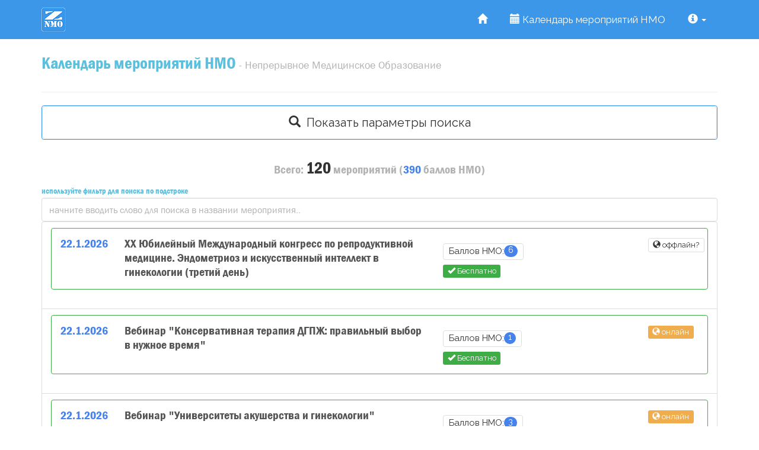

--- FILE ---
content_type: text/html; charset=utf-8
request_url: https://z-nmo.ru/nmo
body_size: 45212
content:
<!DOCTYPE html>
<html lang="ru">
<head>
    <meta charset="utf-8" />
    <meta name="viewport" content="width=device-width, initial-scale=1.0" />
    <title>Календарь мероприятий НМО - Непрерывное Медицинское Образование - бесплатные вебинары</title>

    <meta name="keywords" content="НМО, вебинары нмо, НМО бесплатно, Календарь мероприятий НМО, Непрерывное Медицинское Образование" />
    <meta name="description" content="Поиск и подбор мероприятий с бесплатными баллами НМО. Выберите интересующие параметры и получите актуальный список мероприятий для получения дополнительных баллов НМО." />

    <link rel="apple-touch-icon" sizes="180x180" href="/apple-touch-icon.png">
    <link rel="icon" type="image/png" sizes="32x32" href="/favicon-32x32.png">
    <link rel="icon" type="image/png" sizes="16x16" href="/favicon-16x16.png">
    

    
    


        <link rel="stylesheet" href="https://maxcdn.bootstrapcdn.com/bootswatch/3.3.7/readable/bootstrap.min.css" />
<meta name="x-stylesheet-fallback-test" content="" class="sr-only" /><script>!function(a,b,c,d){var e,f=document,g=f.getElementsByTagName("SCRIPT"),h=g[g.length-1].previousElementSibling,i=f.defaultView&&f.defaultView.getComputedStyle?f.defaultView.getComputedStyle(h):h.currentStyle;if(i&&i[a]!==b)for(e=0;e<c.length;e++)f.write('<link href="'+c[e]+'" '+d+"/>")}("position","absolute",["\/lib\/bootstrap\/dist\/css\/bootstrap.min.css"], "rel=\u0022stylesheet\u0022 ");</script>
        <link rel="stylesheet" href="/css/site.min.css" />

        <link rel="stylesheet" href="/lightbox/ekko-lightbox.min.css" />

        <link href="/datepicker/datepicker.min.css" rel="stylesheet" />

    

    <!-- Yandex.RTB -->
    <script>window.yaContextCb = window.yaContextCb || []</script>
    <script src="https://yandex.ru/ads/system/context.js" async></script>

</head>
<body>

    <div id="wrapper" class="wrapper">


        <nav class="navbar navbar-default navbar-fixed-top">
            <div class="container">
               
                <div class="navbar-header">




                    <button type="button" class="navbar-toggle" data-toggle="collapse" data-target=".navbar-collapse">
                        <span class="sr-only">Toggle navigation</span>
                        <span class="icon-bar"></span>
                        <span class="icon-bar"></span>
                        <span class="icon-bar"></span>
                    </button>
                    
<a class="navbar-brand" href="/"><img alt="" src="/fm_content_folder/images/znmologo.png" /></a>
                </div>
                <div class="navbar-collapse collapse">

                    
<ul class="nav navbar-nav navbar-right">

            <li>
               
 <a href="/"><span class="glyphicon glyphicon-home" aria-hidden="true"></span></a>            </li>
            <li>
               
                    <a href="/nmo"><span class="glyphicon glyphicon-calendar" aria-hidden="true"></span> Календарь мероприятий НМО</a>
            </li>
            <li class="dropdown">
                <a href="#" class="dropdown-toggle" data-toggle="dropdown" role="button" aria-haspopup="true" aria-expanded="false">
                    <span class="glyphicon glyphicon-info-sign" aria-hidden="true"></span> <span class="caret"></span>
                </a>

                <ul class="dropdown-menu">
                        <li>
                            <a href="/information/what-is-nmo">Что такое НМО?</a>
                        </li>
                        <li>
                            <a href="/information/personal-area-nmo">Где найти личный кабинет НМО</a>
                        </li>
                        <li>
                            <a href="/information/points-nmo">Баллы НМО</a>
                        </li>
                </ul>
            </li>
    

    
   
    
</ul>



                </div>


            </div>
        </nav>

        <div class="container body-content content">
            <div>
                


            </div>

            <div>
                


<div class="row">
    
<div class="col-lg-12">
    <h1 class="h3 text-info">
        Календарь мероприятий НМО
        <small> - Непрерывное Медицинское Образование</small>
    </h1>
</div>

</div>


<div class="row">
    <div class="col-lg-12">
        
<!-- Yandex.RTB R-A-4224434-1 -->
<div id="yandex_rtb_R-A-4224434-1"></div>
<script>
window.yaContextCb.push(() => {
    Ya.Context.AdvManager.render({
        "blockId": "R-A-4224434-1",
	"renderTo": "yandex_rtb_R-A-4224434-1"
    })
})
</script>

<hr />
    </div>
</div>

<div class="row">
    <div class="col-lg-12">

        <div id="react_0HNIP69UC43GM"><div data-reactroot=""><div class="row"><div class="col-lg-12"><div></div><div class="panel panel-primary"><button type="button" class="btn btn-default btn-lg btn-block"><span class="glyphicon glyphicon-search" aria-hidden="true"></span>  Показать параметры поиска</button></div></div></div><div><div class="h4 text-center"><span class="text-muted">Всего:</span> <span class="h3">120</span> <span class="text-muted"><!-- -->мероприятий<!-- --> (</span><span class="text-primary">390</span> <span class="text-muted"><!-- -->баллов<!-- --> НМО)</span></div></div><div class="row"><div class="col-lg-12"><div><span class="h6 text-info">используйте фильтр для поиска по подстроке</span><br/><input class="form-control" placeholder="начните вводить слово для поиска в названии мероприятия.."/></div></div><div class="col-lg-12"><div class="list-group"><a href="/nmo/eventshow/566489" target="_blank" class="list-group-item"><div class="panel panel-success"><div class="panel-body"><div class="row"><div class="col-lg-7 col-md-8 col-sm-8 col-xs-12"><div class="row"><div class="col-lg-2 col-md-4 col-sm-4 col-xs-12"><span class="h4 text-primary">22<!-- -->.<!-- -->1<!-- -->.<!-- -->2026</span></div><div class="col-lg-10 col-md-8 col-sm-8 col-xs-12"><span class="h4">XX Юбилейный Международный конгресс по репродуктивной медицине. Эндометриоз и искусственный интеллект в гинекологии (третий день)</span></div></div></div><div class="col-lg-5 col-md-4 col-sm-4 col-xs-12"><div class="row"><div class="col-lg-9 col-md-7 col-sm-12 col-xs-6"><h4><span class="label label-default">Баллов НМО:<span class="badge">6</span></span></h4></div><div class="col-lg-3 col-md-5 col-sm-12 col-xs-6"><span class="label label-default"><span class="glyphicon glyphicon-globe" aria-hidden="true"></span> оффлайн?</span></div><div class="col-lg-12"><span class="label label-success"><span class="glyphicon glyphicon-ok" aria-hidden="true"></span> Бесплатно</span></div></div></div></div></div></div></a><a href="/nmo/eventshow/566048" target="_blank" class="list-group-item"><div class="panel panel-success"><div class="panel-body"><div class="row"><div class="col-lg-7 col-md-8 col-sm-8 col-xs-12"><div class="row"><div class="col-lg-2 col-md-4 col-sm-4 col-xs-12"><span class="h4 text-primary">22<!-- -->.<!-- -->1<!-- -->.<!-- -->2026</span></div><div class="col-lg-10 col-md-8 col-sm-8 col-xs-12"><span class="h4">Вебинар &quot;Консервативная терапия ДГПЖ: правильный выбор в нужное время&quot;</span></div></div></div><div class="col-lg-5 col-md-4 col-sm-4 col-xs-12"><div class="row"><div class="col-lg-9 col-md-7 col-sm-12 col-xs-6"><h4><span class="label label-default">Баллов НМО:<span class="badge">1</span></span></h4></div><div class="col-lg-3 col-md-5 col-sm-12 col-xs-6"><span class="label label-warning"><span class="glyphicon glyphicon-globe" aria-hidden="true"></span> онлайн</span></div><div class="col-lg-12"><span class="label label-success"><span class="glyphicon glyphicon-ok" aria-hidden="true"></span> Бесплатно</span></div></div></div></div></div></div></a><a href="/nmo/eventshow/566398" target="_blank" class="list-group-item"><div class="panel panel-success"><div class="panel-body"><div class="row"><div class="col-lg-7 col-md-8 col-sm-8 col-xs-12"><div class="row"><div class="col-lg-2 col-md-4 col-sm-4 col-xs-12"><span class="h4 text-primary">22<!-- -->.<!-- -->1<!-- -->.<!-- -->2026</span></div><div class="col-lg-10 col-md-8 col-sm-8 col-xs-12"><span class="h4">Вебинар &quot;Университеты акушерства и гинекологии&quot;</span></div></div></div><div class="col-lg-5 col-md-4 col-sm-4 col-xs-12"><div class="row"><div class="col-lg-9 col-md-7 col-sm-12 col-xs-6"><h4><span class="label label-default">Баллов НМО:<span class="badge">3</span></span></h4></div><div class="col-lg-3 col-md-5 col-sm-12 col-xs-6"><span class="label label-warning"><span class="glyphicon glyphicon-globe" aria-hidden="true"></span> онлайн</span></div><div class="col-lg-12"><span class="label label-success"><span class="glyphicon glyphicon-ok" aria-hidden="true"></span> Бесплатно</span></div></div></div></div></div></div></a><a href="/nmo/eventshow/566769" target="_blank" class="list-group-item"><div class="panel panel-success"><div class="panel-body"><div class="row"><div class="col-lg-7 col-md-8 col-sm-8 col-xs-12"><div class="row"><div class="col-lg-2 col-md-4 col-sm-4 col-xs-12"><span class="h4 text-primary">22<!-- -->.<!-- -->1<!-- -->.<!-- -->2026</span></div><div class="col-lg-10 col-md-8 col-sm-8 col-xs-12"><span class="h4">Онлайн-семинар &quot;Боль в шейно-плечевой области: ошибки и клинические ловушки при лечении&quot;</span></div></div></div><div class="col-lg-5 col-md-4 col-sm-4 col-xs-12"><div class="row"><div class="col-lg-9 col-md-7 col-sm-12 col-xs-6"><h4><span class="label label-default">Баллов НМО:<span class="badge">1</span></span></h4></div><div class="col-lg-3 col-md-5 col-sm-12 col-xs-6"><span class="label label-warning"><span class="glyphicon glyphicon-globe" aria-hidden="true"></span> онлайн</span></div><div class="col-lg-12"><span class="label label-success"><span class="glyphicon glyphicon-ok" aria-hidden="true"></span> Бесплатно</span></div></div></div></div></div></div></a><a href="/nmo/eventshow/566034" target="_blank" class="list-group-item"><div class="panel panel-success"><div class="panel-body"><div class="row"><div class="col-lg-7 col-md-8 col-sm-8 col-xs-12"><div class="row"><div class="col-lg-2 col-md-4 col-sm-4 col-xs-12"><span class="h4 text-primary">22<!-- -->.<!-- -->1<!-- -->.<!-- -->2026</span></div><div class="col-lg-10 col-md-8 col-sm-8 col-xs-12"><span class="h4">Онлайн-семинар &quot;ГЭРБ: за изжогой скрывается опасность&quot;</span></div></div></div><div class="col-lg-5 col-md-4 col-sm-4 col-xs-12"><div class="row"><div class="col-lg-9 col-md-7 col-sm-12 col-xs-6"><h4><span class="label label-default">Баллов НМО:<span class="badge">2</span></span></h4></div><div class="col-lg-3 col-md-5 col-sm-12 col-xs-6"><span class="label label-warning"><span class="glyphicon glyphicon-globe" aria-hidden="true"></span> онлайн</span></div><div class="col-lg-12"><span class="label label-success"><span class="glyphicon glyphicon-ok" aria-hidden="true"></span> Бесплатно</span></div></div></div></div></div></div></a><a href="/nmo/eventshow/566160" target="_blank" class="list-group-item"><div class="panel panel-success"><div class="panel-body"><div class="row"><div class="col-lg-7 col-md-8 col-sm-8 col-xs-12"><div class="row"><div class="col-lg-2 col-md-4 col-sm-4 col-xs-12"><span class="h4 text-primary">22<!-- -->.<!-- -->1<!-- -->.<!-- -->2026</span></div><div class="col-lg-10 col-md-8 col-sm-8 col-xs-12"><span class="h4">Онлайн-семинар &quot;Новости онкогематологии. Итоги 2025 года: агрессивные неходжкинские лимфомы (включая лимфому из клеток мантии) и сопроводительная терапия&quot;</span></div></div></div><div class="col-lg-5 col-md-4 col-sm-4 col-xs-12"><div class="row"><div class="col-lg-9 col-md-7 col-sm-12 col-xs-6"><h4><span class="label label-default">Баллов НМО:<span class="badge">2</span></span></h4></div><div class="col-lg-3 col-md-5 col-sm-12 col-xs-6"><span class="label label-warning"><span class="glyphicon glyphicon-globe" aria-hidden="true"></span> онлайн</span></div><div class="col-lg-12"><span class="label label-success"><span class="glyphicon glyphicon-ok" aria-hidden="true"></span> Бесплатно</span></div></div></div></div></div></div></a><a href="/nmo/eventshow/566377" target="_blank" class="list-group-item"><div class="panel panel-danger"><div class="panel-body"><div class="row"><div class="col-lg-7 col-md-8 col-sm-8 col-xs-12"><div class="row"><div class="col-lg-2 col-md-4 col-sm-4 col-xs-12"><span class="h4 text-primary">22<!-- -->.<!-- -->1<!-- -->.<!-- -->2026</span></div><div class="col-lg-10 col-md-8 col-sm-8 col-xs-12"><span class="h4">Онлайн-семинар &quot;Формирование внутрибольничных штаммов микроорганизмов и профилактика их устойчивости&quot;</span></div></div></div><div class="col-lg-5 col-md-4 col-sm-4 col-xs-12"><div class="row"><div class="col-lg-9 col-md-7 col-sm-12 col-xs-6"><h4><span class="label label-default">Баллов НМО:<span class="badge">2</span></span></h4></div><div class="col-lg-3 col-md-5 col-sm-12 col-xs-6"><span class="label label-warning"><span class="glyphicon glyphicon-globe" aria-hidden="true"></span> онлайн</span></div><div class="col-lg-12"><span class="label label-danger"><span class="glyphicon glyphicon-rub" aria-hidden="true"></span>возможно платно</span></div></div></div></div></div></div></a><a href="/nmo/eventshow/566496" target="_blank" class="list-group-item"><div class="panel panel-success"><div class="panel-body"><div class="row"><div class="col-lg-7 col-md-8 col-sm-8 col-xs-12"><div class="row"><div class="col-lg-2 col-md-4 col-sm-4 col-xs-12"><span class="h4 text-primary">23<!-- -->.<!-- -->1<!-- -->.<!-- -->2026</span></div><div class="col-lg-10 col-md-8 col-sm-8 col-xs-12"><span class="h4">XX Юбилейный Международный конгресс по репродуктивной медицине. Эндометриоз и искусственный интеллект в гинекологии (четвертый день)</span></div></div></div><div class="col-lg-5 col-md-4 col-sm-4 col-xs-12"><div class="row"><div class="col-lg-9 col-md-7 col-sm-12 col-xs-6"><h4><span class="label label-default">Баллов НМО:<span class="badge">6</span></span></h4></div><div class="col-lg-3 col-md-5 col-sm-12 col-xs-6"><span class="label label-default"><span class="glyphicon glyphicon-globe" aria-hidden="true"></span> оффлайн?</span></div><div class="col-lg-12"><span class="label label-success"><span class="glyphicon glyphicon-ok" aria-hidden="true"></span> Бесплатно</span></div></div></div></div></div></div></a><a href="/nmo/eventshow/566370" target="_blank" class="list-group-item"><div class="panel panel-success"><div class="panel-body"><div class="row"><div class="col-lg-7 col-md-8 col-sm-8 col-xs-12"><div class="row"><div class="col-lg-2 col-md-4 col-sm-4 col-xs-12"><span class="h4 text-primary">23<!-- -->.<!-- -->1<!-- -->.<!-- -->2026</span></div><div class="col-lg-10 col-md-8 col-sm-8 col-xs-12"><span class="h4">XXV научно-практическая нейроофтальмологическая конференция &quot;Актуальные вопросы нейроофтальмологии. Многоликая нейроофтальмология: поражение зрительного пути, краниоорбитальные процессы, глазодвигательные нарушения&quot;</span></div></div></div><div class="col-lg-5 col-md-4 col-sm-4 col-xs-12"><div class="row"><div class="col-lg-9 col-md-7 col-sm-12 col-xs-6"><h4><span class="label label-default">Баллов НМО:<span class="badge">6</span></span></h4></div><div class="col-lg-3 col-md-5 col-sm-12 col-xs-6"><span class="label label-warning"><span class="glyphicon glyphicon-globe" aria-hidden="true"></span> онлайн</span></div><div class="col-lg-12"><span class="label label-success"><span class="glyphicon glyphicon-ok" aria-hidden="true"></span> Бесплатно</span></div></div></div></div></div></div></a><a href="/nmo/eventshow/566209" target="_blank" class="list-group-item"><div class="panel panel-success"><div class="panel-body"><div class="row"><div class="col-lg-7 col-md-8 col-sm-8 col-xs-12"><div class="row"><div class="col-lg-2 col-md-4 col-sm-4 col-xs-12"><span class="h4 text-primary">23<!-- -->.<!-- -->1<!-- -->.<!-- -->2026</span></div><div class="col-lg-10 col-md-8 col-sm-8 col-xs-12"><span class="h4">Вебинар &quot;Поддерживающая терапия в онкологии&quot;</span></div></div></div><div class="col-lg-5 col-md-4 col-sm-4 col-xs-12"><div class="row"><div class="col-lg-9 col-md-7 col-sm-12 col-xs-6"><h4><span class="label label-default">Баллов НМО:<span class="badge">1</span></span></h4></div><div class="col-lg-3 col-md-5 col-sm-12 col-xs-6"><span class="label label-warning"><span class="glyphicon glyphicon-globe" aria-hidden="true"></span> онлайн</span></div><div class="col-lg-12"><span class="label label-success"><span class="glyphicon glyphicon-ok" aria-hidden="true"></span> Бесплатно</span></div></div></div></div></div></div></a><a href="/nmo/eventshow/566349" target="_blank" class="list-group-item"><div class="panel panel-success"><div class="panel-body"><div class="row"><div class="col-lg-7 col-md-8 col-sm-8 col-xs-12"><div class="row"><div class="col-lg-2 col-md-4 col-sm-4 col-xs-12"><span class="h4 text-primary">23<!-- -->.<!-- -->1<!-- -->.<!-- -->2026</span></div><div class="col-lg-10 col-md-8 col-sm-8 col-xs-12"><span class="h4">Онлайн-семинар &quot;Новости онкогематологии. Итоги 2025 года: хронический лимфолейкоз, неходжкинские лимфомы&quot;</span></div></div></div><div class="col-lg-5 col-md-4 col-sm-4 col-xs-12"><div class="row"><div class="col-lg-9 col-md-7 col-sm-12 col-xs-6"><h4><span class="label label-default">Баллов НМО:<span class="badge">2</span></span></h4></div><div class="col-lg-3 col-md-5 col-sm-12 col-xs-6"><span class="label label-warning"><span class="glyphicon glyphicon-globe" aria-hidden="true"></span> онлайн</span></div><div class="col-lg-12"><span class="label label-success"><span class="glyphicon glyphicon-ok" aria-hidden="true"></span> Бесплатно</span></div></div></div></div></div></div></a><a href="/nmo/eventshow/566321" target="_blank" class="list-group-item"><div class="panel panel-success"><div class="panel-body"><div class="row"><div class="col-lg-7 col-md-8 col-sm-8 col-xs-12"><div class="row"><div class="col-lg-2 col-md-4 col-sm-4 col-xs-12"><span class="h4 text-primary">24<!-- -->.<!-- -->1<!-- -->.<!-- -->2026</span></div><div class="col-lg-10 col-md-8 col-sm-8 col-xs-12"><span class="h4">Вебинар &quot;Связь функциональных нарушений ЖКТ с тревожностью у детей&quot;</span></div></div></div><div class="col-lg-5 col-md-4 col-sm-4 col-xs-12"><div class="row"><div class="col-lg-9 col-md-7 col-sm-12 col-xs-6"><h4><span class="label label-default">Баллов НМО:<span class="badge">1</span></span></h4></div><div class="col-lg-3 col-md-5 col-sm-12 col-xs-6"><span class="label label-warning"><span class="glyphicon glyphicon-globe" aria-hidden="true"></span> онлайн</span></div><div class="col-lg-12"><span class="label label-success"><span class="glyphicon glyphicon-ok" aria-hidden="true"></span> Бесплатно</span></div></div></div></div></div></div></a><a href="/nmo/eventshow/566895" target="_blank" class="list-group-item"><div class="panel panel-success"><div class="panel-body"><div class="row"><div class="col-lg-7 col-md-8 col-sm-8 col-xs-12"><div class="row"><div class="col-lg-2 col-md-4 col-sm-4 col-xs-12"><span class="h4 text-primary">24<!-- -->.<!-- -->1<!-- -->.<!-- -->2026</span></div><div class="col-lg-10 col-md-8 col-sm-8 col-xs-12"><span class="h4">Педиатрические субботы: &quot;Поражения желудочно-кишечного тракта у детей: от науки к практике&quot;</span></div></div></div><div class="col-lg-5 col-md-4 col-sm-4 col-xs-12"><div class="row"><div class="col-lg-9 col-md-7 col-sm-12 col-xs-6"><h4><span class="label label-default">Баллов НМО:<span class="badge">2</span></span></h4></div><div class="col-lg-3 col-md-5 col-sm-12 col-xs-6"><span class="label label-warning"><span class="glyphicon glyphicon-globe" aria-hidden="true"></span> онлайн</span></div><div class="col-lg-12"><span class="label label-success"><span class="glyphicon glyphicon-ok" aria-hidden="true"></span> Бесплатно</span></div></div></div></div></div></div></a><a href="/nmo/eventshow/566202" target="_blank" class="list-group-item"><div class="panel panel-success"><div class="panel-body"><div class="row"><div class="col-lg-7 col-md-8 col-sm-8 col-xs-12"><div class="row"><div class="col-lg-2 col-md-4 col-sm-4 col-xs-12"><span class="h4 text-primary">24<!-- -->.<!-- -->1<!-- -->.<!-- -->2026</span></div><div class="col-lg-10 col-md-8 col-sm-8 col-xs-12"><span class="h4">Школа-тренинг &quot;Жизнь без паузы. Вопросы ведения пациенток в пери- и постменопаузе&quot;</span></div></div></div><div class="col-lg-5 col-md-4 col-sm-4 col-xs-12"><div class="row"><div class="col-lg-9 col-md-7 col-sm-12 col-xs-6"><h4><span class="label label-default">Баллов НМО:<span class="badge">6</span></span></h4></div><div class="col-lg-3 col-md-5 col-sm-12 col-xs-6"><span class="label label-warning"><span class="glyphicon glyphicon-globe" aria-hidden="true"></span> онлайн</span></div><div class="col-lg-12"><span class="label label-success"><span class="glyphicon glyphicon-ok" aria-hidden="true"></span> Бесплатно</span></div></div></div></div></div></div></a><a href="/nmo/eventshow/566223" target="_blank" class="list-group-item"><div class="panel panel-success"><div class="panel-body"><div class="row"><div class="col-lg-7 col-md-8 col-sm-8 col-xs-12"><div class="row"><div class="col-lg-2 col-md-4 col-sm-4 col-xs-12"><span class="h4 text-primary">26<!-- -->.<!-- -->1<!-- -->.<!-- -->2026</span></div><div class="col-lg-10 col-md-8 col-sm-8 col-xs-12"><span class="h4">Вебинар &quot;Редкие опухоли. CIC и BCOR саркомы&quot;</span></div></div></div><div class="col-lg-5 col-md-4 col-sm-4 col-xs-12"><div class="row"><div class="col-lg-9 col-md-7 col-sm-12 col-xs-6"><h4><span class="label label-default">Баллов НМО:<span class="badge">1</span></span></h4></div><div class="col-lg-3 col-md-5 col-sm-12 col-xs-6"><span class="label label-warning"><span class="glyphicon glyphicon-globe" aria-hidden="true"></span> онлайн</span></div><div class="col-lg-12"><span class="label label-success"><span class="glyphicon glyphicon-ok" aria-hidden="true"></span> Бесплатно</span></div></div></div></div></div></div></a><a href="/nmo/eventshow/566447" target="_blank" class="list-group-item"><div class="panel panel-success"><div class="panel-body"><div class="row"><div class="col-lg-7 col-md-8 col-sm-8 col-xs-12"><div class="row"><div class="col-lg-2 col-md-4 col-sm-4 col-xs-12"><span class="h4 text-primary">26<!-- -->.<!-- -->1<!-- -->.<!-- -->2026</span></div><div class="col-lg-10 col-md-8 col-sm-8 col-xs-12"><span class="h4">Научно-практический вебинар &quot;Семь бед - один ответ&quot;: сердечно-сосудистый риск и метаболическое нездоровье при НАЖБП и их комплексная коррекция&quot;</span></div></div></div><div class="col-lg-5 col-md-4 col-sm-4 col-xs-12"><div class="row"><div class="col-lg-9 col-md-7 col-sm-12 col-xs-6"><h4><span class="label label-default">Баллов НМО:<span class="badge">2</span></span></h4></div><div class="col-lg-3 col-md-5 col-sm-12 col-xs-6"><span class="label label-warning"><span class="glyphicon glyphicon-globe" aria-hidden="true"></span> онлайн</span></div><div class="col-lg-12"><span class="label label-success"><span class="glyphicon glyphicon-ok" aria-hidden="true"></span> Бесплатно</span></div></div></div></div></div></div></a><a href="/nmo/eventshow/566972" target="_blank" class="list-group-item"><div class="panel panel-success"><div class="panel-body"><div class="row"><div class="col-lg-7 col-md-8 col-sm-8 col-xs-12"><div class="row"><div class="col-lg-2 col-md-4 col-sm-4 col-xs-12"><span class="h4 text-primary">26<!-- -->.<!-- -->1<!-- -->.<!-- -->2026</span></div><div class="col-lg-10 col-md-8 col-sm-8 col-xs-12"><span class="h4">Онлайн-семинар &quot;Всё об аритмиях: проблемы нарушений ритма и проводимости сердца&quot;</span></div></div></div><div class="col-lg-5 col-md-4 col-sm-4 col-xs-12"><div class="row"><div class="col-lg-9 col-md-7 col-sm-12 col-xs-6"><h4><span class="label label-default">Баллов НМО:<span class="badge">1</span></span></h4></div><div class="col-lg-3 col-md-5 col-sm-12 col-xs-6"><span class="label label-warning"><span class="glyphicon glyphicon-globe" aria-hidden="true"></span> онлайн</span></div><div class="col-lg-12"><span class="label label-success"><span class="glyphicon glyphicon-ok" aria-hidden="true"></span> Бесплатно</span></div></div></div></div></div></div></a><a href="/nmo/eventshow/566412" target="_blank" class="list-group-item"><div class="panel panel-success"><div class="panel-body"><div class="row"><div class="col-lg-7 col-md-8 col-sm-8 col-xs-12"><div class="row"><div class="col-lg-2 col-md-4 col-sm-4 col-xs-12"><span class="h4 text-primary">26<!-- -->.<!-- -->1<!-- -->.<!-- -->2026</span></div><div class="col-lg-10 col-md-8 col-sm-8 col-xs-12"><span class="h4">Школа &quot;Выход из лабиринта спорных вопросов диагностики и терапии инфекционных и аллергических заболеваний&quot;</span></div></div></div><div class="col-lg-5 col-md-4 col-sm-4 col-xs-12"><div class="row"><div class="col-lg-9 col-md-7 col-sm-12 col-xs-6"><h4><span class="label label-default">Баллов НМО:<span class="badge">6</span></span></h4></div><div class="col-lg-3 col-md-5 col-sm-12 col-xs-6"><span class="label label-default"><span class="glyphicon glyphicon-globe" aria-hidden="true"></span> оффлайн?</span></div><div class="col-lg-12"><span class="label label-success"><span class="glyphicon glyphicon-ok" aria-hidden="true"></span> Бесплатно</span></div></div></div></div></div></div></a><a href="/nmo/eventshow/565411" target="_blank" class="list-group-item"><div class="panel panel-danger"><div class="panel-body"><div class="row"><div class="col-lg-7 col-md-8 col-sm-8 col-xs-12"><div class="row"><div class="col-lg-2 col-md-4 col-sm-4 col-xs-12"><span class="h4 text-primary">27<!-- -->.<!-- -->1<!-- -->.<!-- -->2026</span></div><div class="col-lg-10 col-md-8 col-sm-8 col-xs-12"><span class="h4">Вебинар &quot;Диагностика заболеваний молочной железы. Стандарты выполнения лучевых методов визуализации&quot; в рамках научно-образовательного проекта РОО СПРО</span></div></div></div><div class="col-lg-5 col-md-4 col-sm-4 col-xs-12"><div class="row"><div class="col-lg-9 col-md-7 col-sm-12 col-xs-6"><h4><span class="label label-default">Баллов НМО:<span class="badge">2</span></span></h4></div><div class="col-lg-3 col-md-5 col-sm-12 col-xs-6"><span class="label label-warning"><span class="glyphicon glyphicon-globe" aria-hidden="true"></span> онлайн</span></div><div class="col-lg-12"><span class="label label-danger"><span class="glyphicon glyphicon-rub" aria-hidden="true"></span>возможно платно</span></div></div></div></div></div></div></a><a href="/nmo/eventshow/566111" target="_blank" class="list-group-item"><div class="panel panel-success"><div class="panel-body"><div class="row"><div class="col-lg-7 col-md-8 col-sm-8 col-xs-12"><div class="row"><div class="col-lg-2 col-md-4 col-sm-4 col-xs-12"><span class="h4 text-primary">27<!-- -->.<!-- -->1<!-- -->.<!-- -->2026</span></div><div class="col-lg-10 col-md-8 col-sm-8 col-xs-12"><span class="h4">Вебинар &quot;Как не нарушить новые требования в отношении персданных пациентов и коллег. 
Инструктаж юриста для медсестер&quot;
</span></div></div></div><div class="col-lg-5 col-md-4 col-sm-4 col-xs-12"><div class="row"><div class="col-lg-9 col-md-7 col-sm-12 col-xs-6"><h4><span class="label label-default">Баллов НМО:<span class="badge">1</span></span></h4></div><div class="col-lg-3 col-md-5 col-sm-12 col-xs-6"><span class="label label-warning"><span class="glyphicon glyphicon-globe" aria-hidden="true"></span> онлайн</span></div><div class="col-lg-12"><span class="label label-success"><span class="glyphicon glyphicon-ok" aria-hidden="true"></span> Бесплатно</span></div></div></div></div></div></div></a><a href="/nmo/eventshow/566622" target="_blank" class="list-group-item"><div class="panel panel-success"><div class="panel-body"><div class="row"><div class="col-lg-7 col-md-8 col-sm-8 col-xs-12"><div class="row"><div class="col-lg-2 col-md-4 col-sm-4 col-xs-12"><span class="h4 text-primary">27<!-- -->.<!-- -->1<!-- -->.<!-- -->2026</span></div><div class="col-lg-10 col-md-8 col-sm-8 col-xs-12"><span class="h4">Вебинар &quot;Мутация в гене BRAF при колоректальном раке: от генетического маркера к терапевтической мишени&quot;</span></div></div></div><div class="col-lg-5 col-md-4 col-sm-4 col-xs-12"><div class="row"><div class="col-lg-9 col-md-7 col-sm-12 col-xs-6"><h4><span class="label label-default">Баллов НМО:<span class="badge">1</span></span></h4></div><div class="col-lg-3 col-md-5 col-sm-12 col-xs-6"><span class="label label-warning"><span class="glyphicon glyphicon-globe" aria-hidden="true"></span> онлайн</span></div><div class="col-lg-12"><span class="label label-success"><span class="glyphicon glyphicon-ok" aria-hidden="true"></span> Бесплатно</span></div></div></div></div></div></div></a><a href="/nmo/eventshow/565845" target="_blank" class="list-group-item"><div class="panel panel-success"><div class="panel-body"><div class="row"><div class="col-lg-7 col-md-8 col-sm-8 col-xs-12"><div class="row"><div class="col-lg-2 col-md-4 col-sm-4 col-xs-12"><span class="h4 text-primary">27<!-- -->.<!-- -->1<!-- -->.<!-- -->2026</span></div><div class="col-lg-10 col-md-8 col-sm-8 col-xs-12"><span class="h4">Вебинар &quot;Роль фармацевтического работника в концепции фармацевтической помощи и ответственного самолечения. Обязательные требования&quot;</span></div></div></div><div class="col-lg-5 col-md-4 col-sm-4 col-xs-12"><div class="row"><div class="col-lg-9 col-md-7 col-sm-12 col-xs-6"><h4><span class="label label-default">Баллов НМО:<span class="badge">2</span></span></h4></div><div class="col-lg-3 col-md-5 col-sm-12 col-xs-6"><span class="label label-warning"><span class="glyphicon glyphicon-globe" aria-hidden="true"></span> онлайн</span></div><div class="col-lg-12"><span class="label label-success"><span class="glyphicon glyphicon-ok" aria-hidden="true"></span> Бесплатно</span></div></div></div></div></div></div></a><a href="/nmo/eventshow/565502" target="_blank" class="list-group-item"><div class="panel panel-success"><div class="panel-body"><div class="row"><div class="col-lg-7 col-md-8 col-sm-8 col-xs-12"><div class="row"><div class="col-lg-2 col-md-4 col-sm-4 col-xs-12"><span class="h4 text-primary">27<!-- -->.<!-- -->1<!-- -->.<!-- -->2026</span></div><div class="col-lg-10 col-md-8 col-sm-8 col-xs-12"><span class="h4">Вебинар &quot;Фибрилляция предсердий: современный взгляд на проблему&quot;</span></div></div></div><div class="col-lg-5 col-md-4 col-sm-4 col-xs-12"><div class="row"><div class="col-lg-9 col-md-7 col-sm-12 col-xs-6"><h4><span class="label label-default">Баллов НМО:<span class="badge">1</span></span></h4></div><div class="col-lg-3 col-md-5 col-sm-12 col-xs-6"><span class="label label-warning"><span class="glyphicon glyphicon-globe" aria-hidden="true"></span> онлайн</span></div><div class="col-lg-12"><span class="label label-success"><span class="glyphicon glyphicon-ok" aria-hidden="true"></span> Бесплатно</span></div></div></div></div></div></div></a><a href="/nmo/eventshow/566384" target="_blank" class="list-group-item"><div class="panel panel-success"><div class="panel-body"><div class="row"><div class="col-lg-7 col-md-8 col-sm-8 col-xs-12"><div class="row"><div class="col-lg-2 col-md-4 col-sm-4 col-xs-12"><span class="h4 text-primary">27<!-- -->.<!-- -->1<!-- -->.<!-- -->2026</span></div><div class="col-lg-10 col-md-8 col-sm-8 col-xs-12"><span class="h4">Региональная научно-практическая конференция &quot;Клинические рекомендации в практике врача-терапевта&quot; С обеспечением контроля знаний</span></div></div></div><div class="col-lg-5 col-md-4 col-sm-4 col-xs-12"><div class="row"><div class="col-lg-9 col-md-7 col-sm-12 col-xs-6"><h4><span class="label label-default">Баллов НМО:<span class="badge">4</span></span></h4></div><div class="col-lg-3 col-md-5 col-sm-12 col-xs-6"><span class="label label-warning"><span class="glyphicon glyphicon-globe" aria-hidden="true"></span> онлайн</span></div><div class="col-lg-12"><span class="label label-success"><span class="glyphicon glyphicon-ok" aria-hidden="true"></span> Бесплатно</span></div></div></div></div></div></div></a><a href="/nmo/eventshow/565852" target="_blank" class="list-group-item"><div class="panel panel-success"><div class="panel-body"><div class="row"><div class="col-lg-7 col-md-8 col-sm-8 col-xs-12"><div class="row"><div class="col-lg-2 col-md-4 col-sm-4 col-xs-12"><span class="h4 text-primary">28<!-- -->.<!-- -->1<!-- -->.<!-- -->2026</span></div><div class="col-lg-10 col-md-8 col-sm-8 col-xs-12"><span class="h4">Вебинар &quot;Роль фармацевтического работника в концепции фармацевтической помощи и ответственного самолечения. Обязательные требования&quot;</span></div></div></div><div class="col-lg-5 col-md-4 col-sm-4 col-xs-12"><div class="row"><div class="col-lg-9 col-md-7 col-sm-12 col-xs-6"><h4><span class="label label-default">Баллов НМО:<span class="badge">2</span></span></h4></div><div class="col-lg-3 col-md-5 col-sm-12 col-xs-6"><span class="label label-warning"><span class="glyphicon glyphicon-globe" aria-hidden="true"></span> онлайн</span></div><div class="col-lg-12"><span class="label label-success"><span class="glyphicon glyphicon-ok" aria-hidden="true"></span> Бесплатно</span></div></div></div></div></div></div></a><a href="/nmo/eventshow/566153" target="_blank" class="list-group-item"><div class="panel panel-success"><div class="panel-body"><div class="row"><div class="col-lg-7 col-md-8 col-sm-8 col-xs-12"><div class="row"><div class="col-lg-2 col-md-4 col-sm-4 col-xs-12"><span class="h4 text-primary">28<!-- -->.<!-- -->1<!-- -->.<!-- -->2026</span></div><div class="col-lg-10 col-md-8 col-sm-8 col-xs-12"><span class="h4">Вебинар &quot;Современные направления фармакотерапии наружного эндометриоза и аденомиоза&quot;</span></div></div></div><div class="col-lg-5 col-md-4 col-sm-4 col-xs-12"><div class="row"><div class="col-lg-9 col-md-7 col-sm-12 col-xs-6"><h4><span class="label label-default">Баллов НМО:<span class="badge">1</span></span></h4></div><div class="col-lg-3 col-md-5 col-sm-12 col-xs-6"><span class="label label-warning"><span class="glyphicon glyphicon-globe" aria-hidden="true"></span> онлайн</span></div><div class="col-lg-12"><span class="label label-success"><span class="glyphicon glyphicon-ok" aria-hidden="true"></span> Бесплатно</span></div></div></div></div></div></div></a><a href="/nmo/eventshow/566874" target="_blank" class="list-group-item"><div class="panel panel-success"><div class="panel-body"><div class="row"><div class="col-lg-7 col-md-8 col-sm-8 col-xs-12"><div class="row"><div class="col-lg-2 col-md-4 col-sm-4 col-xs-12"><span class="h4 text-primary">28<!-- -->.<!-- -->1<!-- -->.<!-- -->2026</span></div><div class="col-lg-10 col-md-8 col-sm-8 col-xs-12"><span class="h4">Научно-практическая конференция &quot;От доказательной медицины к клинической практике&quot;</span></div></div></div><div class="col-lg-5 col-md-4 col-sm-4 col-xs-12"><div class="row"><div class="col-lg-9 col-md-7 col-sm-12 col-xs-6"><h4><span class="label label-default">Баллов НМО:<span class="badge">5</span></span></h4></div><div class="col-lg-3 col-md-5 col-sm-12 col-xs-6"><span class="label label-warning"><span class="glyphicon glyphicon-globe" aria-hidden="true"></span> онлайн</span></div><div class="col-lg-12"><span class="label label-success"><span class="glyphicon glyphicon-ok" aria-hidden="true"></span> Бесплатно</span></div></div></div></div></div></div></a><a href="/nmo/eventshow/567126" target="_blank" class="list-group-item"><div class="panel panel-success"><div class="panel-body"><div class="row"><div class="col-lg-7 col-md-8 col-sm-8 col-xs-12"><div class="row"><div class="col-lg-2 col-md-4 col-sm-4 col-xs-12"><span class="h4 text-primary">28<!-- -->.<!-- -->1<!-- -->.<!-- -->2026</span></div><div class="col-lg-10 col-md-8 col-sm-8 col-xs-12"><span class="h4">Научно-практический семинар &quot;Детские инфекции у детей и взрослых&quot;</span></div></div></div><div class="col-lg-5 col-md-4 col-sm-4 col-xs-12"><div class="row"><div class="col-lg-9 col-md-7 col-sm-12 col-xs-6"><h4><span class="label label-default">Баллов НМО:<span class="badge">3</span></span></h4></div><div class="col-lg-3 col-md-5 col-sm-12 col-xs-6"><span class="label label-warning"><span class="glyphicon glyphicon-globe" aria-hidden="true"></span> онлайн</span></div><div class="col-lg-12"><span class="label label-success"><span class="glyphicon glyphicon-ok" aria-hidden="true"></span> Бесплатно</span></div></div></div></div></div></div></a><a href="/nmo/eventshow/566965" target="_blank" class="list-group-item"><div class="panel panel-success"><div class="panel-body"><div class="row"><div class="col-lg-7 col-md-8 col-sm-8 col-xs-12"><div class="row"><div class="col-lg-2 col-md-4 col-sm-4 col-xs-12"><span class="h4 text-primary">28<!-- -->.<!-- -->1<!-- -->.<!-- -->2026</span></div><div class="col-lg-10 col-md-8 col-sm-8 col-xs-12"><span class="h4">Онлайн-семинар &quot;Решаем сложное уравнение: АГ при СД 2 типа и гиперурикемии&quot;</span></div></div></div><div class="col-lg-5 col-md-4 col-sm-4 col-xs-12"><div class="row"><div class="col-lg-9 col-md-7 col-sm-12 col-xs-6"><h4><span class="label label-default">Баллов НМО:<span class="badge">1</span></span></h4></div><div class="col-lg-3 col-md-5 col-sm-12 col-xs-6"><span class="label label-warning"><span class="glyphicon glyphicon-globe" aria-hidden="true"></span> онлайн</span></div><div class="col-lg-12"><span class="label label-success"><span class="glyphicon glyphicon-ok" aria-hidden="true"></span> Бесплатно</span></div></div></div></div></div></div></a><a href="/nmo/eventshow/566433" target="_blank" class="list-group-item"><div class="panel panel-success"><div class="panel-body"><div class="row"><div class="col-lg-7 col-md-8 col-sm-8 col-xs-12"><div class="row"><div class="col-lg-2 col-md-4 col-sm-4 col-xs-12"><span class="h4 text-primary">28<!-- -->.<!-- -->1<!-- -->.<!-- -->2026</span></div><div class="col-lg-10 col-md-8 col-sm-8 col-xs-12"><span class="h4">Онлайн-школа для медицинских сестер &quot;Оператор линейного ускорителя: важное звено в современной лучевой терапии&quot;</span></div></div></div><div class="col-lg-5 col-md-4 col-sm-4 col-xs-12"><div class="row"><div class="col-lg-9 col-md-7 col-sm-12 col-xs-6"><h4><span class="label label-default">Баллов НМО:<span class="badge">1</span></span></h4></div><div class="col-lg-3 col-md-5 col-sm-12 col-xs-6"><span class="label label-warning"><span class="glyphicon glyphicon-globe" aria-hidden="true"></span> онлайн</span></div><div class="col-lg-12"><span class="label label-success"><span class="glyphicon glyphicon-ok" aria-hidden="true"></span> Бесплатно</span></div></div></div></div></div></div></a><a href="/nmo/eventshow/567035" target="_blank" class="list-group-item"><div class="panel panel-success"><div class="panel-body"><div class="row"><div class="col-lg-7 col-md-8 col-sm-8 col-xs-12"><div class="row"><div class="col-lg-2 col-md-4 col-sm-4 col-xs-12"><span class="h4 text-primary">29<!-- -->.<!-- -->1<!-- -->.<!-- -->2026</span></div><div class="col-lg-10 col-md-8 col-sm-8 col-xs-12"><span class="h4">XX Всероссийская научно-практическая конференция &quot;Рациональная фармакотерапия в урологии - 2026&quot; - 1-й день</span></div></div></div><div class="col-lg-5 col-md-4 col-sm-4 col-xs-12"><div class="row"><div class="col-lg-9 col-md-7 col-sm-12 col-xs-6"><h4><span class="label label-default">Баллов НМО:<span class="badge">6</span></span></h4></div><div class="col-lg-3 col-md-5 col-sm-12 col-xs-6"><span class="label label-warning"><span class="glyphicon glyphicon-globe" aria-hidden="true"></span> онлайн</span></div><div class="col-lg-12"><span class="label label-success"><span class="glyphicon glyphicon-ok" aria-hidden="true"></span> Бесплатно</span></div></div></div></div></div></div></a><a href="/nmo/eventshow/566167" target="_blank" class="list-group-item"><div class="panel panel-success"><div class="panel-body"><div class="row"><div class="col-lg-7 col-md-8 col-sm-8 col-xs-12"><div class="row"><div class="col-lg-2 col-md-4 col-sm-4 col-xs-12"><span class="h4 text-primary">29<!-- -->.<!-- -->1<!-- -->.<!-- -->2026</span></div><div class="col-lg-10 col-md-8 col-sm-8 col-xs-12"><span class="h4">Вебинар &quot;Мозг под давлением: как артериальная гипертензия ускоряет когнитивное снижение, и что с этим делать&quot;</span></div></div></div><div class="col-lg-5 col-md-4 col-sm-4 col-xs-12"><div class="row"><div class="col-lg-9 col-md-7 col-sm-12 col-xs-6"><h4><span class="label label-default">Баллов НМО:<span class="badge">1</span></span></h4></div><div class="col-lg-3 col-md-5 col-sm-12 col-xs-6"><span class="label label-warning"><span class="glyphicon glyphicon-globe" aria-hidden="true"></span> онлайн</span></div><div class="col-lg-12"><span class="label label-success"><span class="glyphicon glyphicon-ok" aria-hidden="true"></span> Бесплатно</span></div></div></div></div></div></div></a><a href="/nmo/eventshow/566125" target="_blank" class="list-group-item"><div class="panel panel-success"><div class="panel-body"><div class="row"><div class="col-lg-7 col-md-8 col-sm-8 col-xs-12"><div class="row"><div class="col-lg-2 col-md-4 col-sm-4 col-xs-12"><span class="h4 text-primary">29<!-- -->.<!-- -->1<!-- -->.<!-- -->2026</span></div><div class="col-lg-10 col-md-8 col-sm-8 col-xs-12"><span class="h4">Вебинар &quot;Нормативные требования по оформлению рецептов. Фармацевтическая экспертиза рецепта.&quot;</span></div></div></div><div class="col-lg-5 col-md-4 col-sm-4 col-xs-12"><div class="row"><div class="col-lg-9 col-md-7 col-sm-12 col-xs-6"><h4><span class="label label-default">Баллов НМО:<span class="badge">2</span></span></h4></div><div class="col-lg-3 col-md-5 col-sm-12 col-xs-6"><span class="label label-warning"><span class="glyphicon glyphicon-globe" aria-hidden="true"></span> онлайн</span></div><div class="col-lg-12"><span class="label label-success"><span class="glyphicon glyphicon-ok" aria-hidden="true"></span> Бесплатно</span></div></div></div></div></div></div></a><a href="/nmo/eventshow/566426" target="_blank" class="list-group-item"><div class="panel panel-success"><div class="panel-body"><div class="row"><div class="col-lg-7 col-md-8 col-sm-8 col-xs-12"><div class="row"><div class="col-lg-2 col-md-4 col-sm-4 col-xs-12"><span class="h4 text-primary">29<!-- -->.<!-- -->1<!-- -->.<!-- -->2026</span></div><div class="col-lg-10 col-md-8 col-sm-8 col-xs-12"><span class="h4">Вебинар &quot;Патология эндометрия. Взгляд морфолога&quot;</span></div></div></div><div class="col-lg-5 col-md-4 col-sm-4 col-xs-12"><div class="row"><div class="col-lg-9 col-md-7 col-sm-12 col-xs-6"><h4><span class="label label-default">Баллов НМО:<span class="badge">1</span></span></h4></div><div class="col-lg-3 col-md-5 col-sm-12 col-xs-6"><span class="label label-warning"><span class="glyphicon glyphicon-globe" aria-hidden="true"></span> онлайн</span></div><div class="col-lg-12"><span class="label label-success"><span class="glyphicon glyphicon-ok" aria-hidden="true"></span> Бесплатно</span></div></div></div></div></div></div></a><a href="/nmo/eventshow/566811" target="_blank" class="list-group-item"><div class="panel panel-success"><div class="panel-body"><div class="row"><div class="col-lg-7 col-md-8 col-sm-8 col-xs-12"><div class="row"><div class="col-lg-2 col-md-4 col-sm-4 col-xs-12"><span class="h4 text-primary">29<!-- -->.<!-- -->1<!-- -->.<!-- -->2026</span></div><div class="col-lg-10 col-md-8 col-sm-8 col-xs-12"><span class="h4">Вебинар &quot;Университеты акушерства и гинекологии&quot;</span></div></div></div><div class="col-lg-5 col-md-4 col-sm-4 col-xs-12"><div class="row"><div class="col-lg-9 col-md-7 col-sm-12 col-xs-6"><h4><span class="label label-default">Баллов НМО:<span class="badge">2</span></span></h4></div><div class="col-lg-3 col-md-5 col-sm-12 col-xs-6"><span class="label label-warning"><span class="glyphicon glyphicon-globe" aria-hidden="true"></span> онлайн</span></div><div class="col-lg-12"><span class="label label-success"><span class="glyphicon glyphicon-ok" aria-hidden="true"></span> Бесплатно</span></div></div></div></div></div></div></a><a href="/nmo/eventshow/566909" target="_blank" class="list-group-item"><div class="panel panel-success"><div class="panel-body"><div class="row"><div class="col-lg-7 col-md-8 col-sm-8 col-xs-12"><div class="row"><div class="col-lg-2 col-md-4 col-sm-4 col-xs-12"><span class="h4 text-primary">29<!-- -->.<!-- -->1<!-- -->.<!-- -->2026</span></div><div class="col-lg-10 col-md-8 col-sm-8 col-xs-12"><span class="h4">Вебинар Школы НИИ НДХиТ &quot;Травма поджелудочной железы&quot;</span></div></div></div><div class="col-lg-5 col-md-4 col-sm-4 col-xs-12"><div class="row"><div class="col-lg-9 col-md-7 col-sm-12 col-xs-6"><h4><span class="label label-default">Баллов НМО:<span class="badge">2</span></span></h4></div><div class="col-lg-3 col-md-5 col-sm-12 col-xs-6"><span class="label label-warning"><span class="glyphicon glyphicon-globe" aria-hidden="true"></span> онлайн</span></div><div class="col-lg-12"><span class="label label-success"><span class="glyphicon glyphicon-ok" aria-hidden="true"></span> Бесплатно</span></div></div></div></div></div></div></a><a href="/nmo/eventshow/566832" target="_blank" class="list-group-item"><div class="panel panel-success"><div class="panel-body"><div class="row"><div class="col-lg-7 col-md-8 col-sm-8 col-xs-12"><div class="row"><div class="col-lg-2 col-md-4 col-sm-4 col-xs-12"><span class="h4 text-primary">29<!-- -->.<!-- -->1<!-- -->.<!-- -->2026</span></div><div class="col-lg-10 col-md-8 col-sm-8 col-xs-12"><span class="h4">Межрегиональная научно-практическая конференция &quot;Контроль симптомов на этапах противоопухолевого лечения&quot;</span></div></div></div><div class="col-lg-5 col-md-4 col-sm-4 col-xs-12"><div class="row"><div class="col-lg-9 col-md-7 col-sm-12 col-xs-6"><h4><span class="label label-default">Баллов НМО:<span class="badge">4</span></span></h4></div><div class="col-lg-3 col-md-5 col-sm-12 col-xs-6"><span class="label label-warning"><span class="glyphicon glyphicon-globe" aria-hidden="true"></span> онлайн</span></div><div class="col-lg-12"><span class="label label-success"><span class="glyphicon glyphicon-ok" aria-hidden="true"></span> Бесплатно</span></div></div></div></div></div></div></a><a href="/nmo/eventshow/566902" target="_blank" class="list-group-item"><div class="panel panel-success"><div class="panel-body"><div class="row"><div class="col-lg-7 col-md-8 col-sm-8 col-xs-12"><div class="row"><div class="col-lg-2 col-md-4 col-sm-4 col-xs-12"><span class="h4 text-primary">29<!-- -->.<!-- -->1<!-- -->.<!-- -->2026</span></div><div class="col-lg-10 col-md-8 col-sm-8 col-xs-12"><span class="h4">Онлайн-семинар &quot;Билиарный сладж - как поставить диагноз и как лечить? Решения совета экспертов&quot;</span></div></div></div><div class="col-lg-5 col-md-4 col-sm-4 col-xs-12"><div class="row"><div class="col-lg-9 col-md-7 col-sm-12 col-xs-6"><h4><span class="label label-default">Баллов НМО:<span class="badge">2</span></span></h4></div><div class="col-lg-3 col-md-5 col-sm-12 col-xs-6"><span class="label label-warning"><span class="glyphicon glyphicon-globe" aria-hidden="true"></span> онлайн</span></div><div class="col-lg-12"><span class="label label-success"><span class="glyphicon glyphicon-ok" aria-hidden="true"></span> Бесплатно</span></div></div></div></div></div></div></a><a href="/nmo/eventshow/565992" target="_blank" class="list-group-item"><div class="panel panel-danger"><div class="panel-body"><div class="row"><div class="col-lg-7 col-md-8 col-sm-8 col-xs-12"><div class="row"><div class="col-lg-2 col-md-4 col-sm-4 col-xs-12"><span class="h4 text-primary">29<!-- -->.<!-- -->1<!-- -->.<!-- -->2026</span></div><div class="col-lg-10 col-md-8 col-sm-8 col-xs-12"><span class="h4">Онлайн-семинар &quot;Измерение физических показателей пациента. Типичные ошибки&quot;</span></div></div></div><div class="col-lg-5 col-md-4 col-sm-4 col-xs-12"><div class="row"><div class="col-lg-9 col-md-7 col-sm-12 col-xs-6"><h4><span class="label label-default">Баллов НМО:<span class="badge">2</span></span></h4></div><div class="col-lg-3 col-md-5 col-sm-12 col-xs-6"><span class="label label-warning"><span class="glyphicon glyphicon-globe" aria-hidden="true"></span> онлайн</span></div><div class="col-lg-12"><span class="label label-danger"><span class="glyphicon glyphicon-rub" aria-hidden="true"></span>возможно платно</span></div></div></div></div></div></div></a><a href="/nmo/eventshow/567147" target="_blank" class="list-group-item"><div class="panel panel-success"><div class="panel-body"><div class="row"><div class="col-lg-7 col-md-8 col-sm-8 col-xs-12"><div class="row"><div class="col-lg-2 col-md-4 col-sm-4 col-xs-12"><span class="h4 text-primary">29<!-- -->.<!-- -->1<!-- -->.<!-- -->2026</span></div><div class="col-lg-10 col-md-8 col-sm-8 col-xs-12"><span class="h4">Онлайн-семинар &quot;Острые отравления спиртами&quot;</span></div></div></div><div class="col-lg-5 col-md-4 col-sm-4 col-xs-12"><div class="row"><div class="col-lg-9 col-md-7 col-sm-12 col-xs-6"><h4><span class="label label-default">Баллов НМО:<span class="badge">2</span></span></h4></div><div class="col-lg-3 col-md-5 col-sm-12 col-xs-6"><span class="label label-warning"><span class="glyphicon glyphicon-globe" aria-hidden="true"></span> онлайн</span></div><div class="col-lg-12"><span class="label label-success"><span class="glyphicon glyphicon-ok" aria-hidden="true"></span> Бесплатно</span></div></div></div></div></div></div></a><a href="/nmo/eventshow/566937" target="_blank" class="list-group-item"><div class="panel panel-success"><div class="panel-body"><div class="row"><div class="col-lg-7 col-md-8 col-sm-8 col-xs-12"><div class="row"><div class="col-lg-2 col-md-4 col-sm-4 col-xs-12"><span class="h4 text-primary">29<!-- -->.<!-- -->1<!-- -->.<!-- -->2026</span></div><div class="col-lg-10 col-md-8 col-sm-8 col-xs-12"><span class="h4">Цикл образовательных семинаров &quot;Когнитивные нарушения от &quot;А&quot; до &quot;Я&quot;. Часть 1&quot;</span></div></div></div><div class="col-lg-5 col-md-4 col-sm-4 col-xs-12"><div class="row"><div class="col-lg-9 col-md-7 col-sm-12 col-xs-6"><h4><span class="label label-default">Баллов НМО:<span class="badge">2</span></span></h4></div><div class="col-lg-3 col-md-5 col-sm-12 col-xs-6"><span class="label label-default"><span class="glyphicon glyphicon-globe" aria-hidden="true"></span> оффлайн?</span></div><div class="col-lg-12"><span class="label label-success"><span class="glyphicon glyphicon-ok" aria-hidden="true"></span> Бесплатно</span></div></div></div></div></div></div></a><a href="/nmo/eventshow/566139" target="_blank" class="list-group-item"><div class="panel panel-success"><div class="panel-body"><div class="row"><div class="col-lg-7 col-md-8 col-sm-8 col-xs-12"><div class="row"><div class="col-lg-2 col-md-4 col-sm-4 col-xs-12"><span class="h4 text-primary">30<!-- -->.<!-- -->1<!-- -->.<!-- -->2026</span></div><div class="col-lg-10 col-md-8 col-sm-8 col-xs-12"><span class="h4">Вебинар &quot;Нормативные требования по оформлению рецептов. 
Фармацевтическая экспертиза рецепта&quot;
</span></div></div></div><div class="col-lg-5 col-md-4 col-sm-4 col-xs-12"><div class="row"><div class="col-lg-9 col-md-7 col-sm-12 col-xs-6"><h4><span class="label label-default">Баллов НМО:<span class="badge">2</span></span></h4></div><div class="col-lg-3 col-md-5 col-sm-12 col-xs-6"><span class="label label-warning"><span class="glyphicon glyphicon-globe" aria-hidden="true"></span> онлайн</span></div><div class="col-lg-12"><span class="label label-success"><span class="glyphicon glyphicon-ok" aria-hidden="true"></span> Бесплатно</span></div></div></div></div></div></div></a><a href="/nmo/eventshow/566678" target="_blank" class="list-group-item"><div class="panel panel-success"><div class="panel-body"><div class="row"><div class="col-lg-7 col-md-8 col-sm-8 col-xs-12"><div class="row"><div class="col-lg-2 col-md-4 col-sm-4 col-xs-12"><span class="h4 text-primary">30<!-- -->.<!-- -->1<!-- -->.<!-- -->2026</span></div><div class="col-lg-10 col-md-8 col-sm-8 col-xs-12"><span class="h4">Научно-практическая межрегиональная конференция &quot;Основополагающие принципы развития респираторной медицины в педиатрии&quot;</span></div></div></div><div class="col-lg-5 col-md-4 col-sm-4 col-xs-12"><div class="row"><div class="col-lg-9 col-md-7 col-sm-12 col-xs-6"><h4><span class="label label-default">Баллов НМО:<span class="badge">4</span></span></h4></div><div class="col-lg-3 col-md-5 col-sm-12 col-xs-6"><span class="label label-default"><span class="glyphicon glyphicon-globe" aria-hidden="true"></span> оффлайн?</span></div><div class="col-lg-12"><span class="label label-success"><span class="glyphicon glyphicon-ok" aria-hidden="true"></span> Бесплатно</span></div></div></div></div></div></div></a><a href="/nmo/eventshow/566853" target="_blank" class="list-group-item"><div class="panel panel-success"><div class="panel-body"><div class="row"><div class="col-lg-7 col-md-8 col-sm-8 col-xs-12"><div class="row"><div class="col-lg-2 col-md-4 col-sm-4 col-xs-12"><span class="h4 text-primary">30<!-- -->.<!-- -->1<!-- -->.<!-- -->2026</span></div><div class="col-lg-10 col-md-8 col-sm-8 col-xs-12"><span class="h4">Научно-практическая онлайн конференция &quot;Симбиоз современных лабораторных технологий и фундаментальных основ патологии человека - путь к эффективной лабораторной медицине&quot;</span></div></div></div><div class="col-lg-5 col-md-4 col-sm-4 col-xs-12"><div class="row"><div class="col-lg-9 col-md-7 col-sm-12 col-xs-6"><h4><span class="label label-default">Баллов НМО:<span class="badge">6</span></span></h4></div><div class="col-lg-3 col-md-5 col-sm-12 col-xs-6"><span class="label label-warning"><span class="glyphicon glyphicon-globe" aria-hidden="true"></span> онлайн</span></div><div class="col-lg-12"><span class="label label-success"><span class="glyphicon glyphicon-ok" aria-hidden="true"></span> Бесплатно</span></div></div></div></div></div></div></a><a href="/nmo/eventshow/566839" target="_blank" class="list-group-item"><div class="panel panel-success"><div class="panel-body"><div class="row"><div class="col-lg-7 col-md-8 col-sm-8 col-xs-12"><div class="row"><div class="col-lg-2 col-md-4 col-sm-4 col-xs-12"><span class="h4 text-primary">30<!-- -->.<!-- -->1<!-- -->.<!-- -->2026</span></div><div class="col-lg-10 col-md-8 col-sm-8 col-xs-12"><span class="h4">Научно-практический вебинар &quot;Современные возможности купирования пароксизмов фибрилляции предсердий&quot;</span></div></div></div><div class="col-lg-5 col-md-4 col-sm-4 col-xs-12"><div class="row"><div class="col-lg-9 col-md-7 col-sm-12 col-xs-6"><h4><span class="label label-default">Баллов НМО:<span class="badge">1</span></span></h4></div><div class="col-lg-3 col-md-5 col-sm-12 col-xs-6"><span class="label label-warning"><span class="glyphicon glyphicon-globe" aria-hidden="true"></span> онлайн</span></div><div class="col-lg-12"><span class="label label-success"><span class="glyphicon glyphicon-ok" aria-hidden="true"></span> Бесплатно</span></div></div></div></div></div></div></a><a href="/nmo/eventshow/566174" target="_blank" class="list-group-item"><div class="panel panel-success"><div class="panel-body"><div class="row"><div class="col-lg-7 col-md-8 col-sm-8 col-xs-12"><div class="row"><div class="col-lg-2 col-md-4 col-sm-4 col-xs-12"><span class="h4 text-primary">30<!-- -->.<!-- -->1<!-- -->.<!-- -->2026</span></div><div class="col-lg-10 col-md-8 col-sm-8 col-xs-12"><span class="h4">Онлайн-семинар &quot;Новости онкогематологии. Итоги 2025 года: парапротеинемические гемобластозы&quot;</span></div></div></div><div class="col-lg-5 col-md-4 col-sm-4 col-xs-12"><div class="row"><div class="col-lg-9 col-md-7 col-sm-12 col-xs-6"><h4><span class="label label-default">Баллов НМО:<span class="badge">2</span></span></h4></div><div class="col-lg-3 col-md-5 col-sm-12 col-xs-6"><span class="label label-warning"><span class="glyphicon glyphicon-globe" aria-hidden="true"></span> онлайн</span></div><div class="col-lg-12"><span class="label label-success"><span class="glyphicon glyphicon-ok" aria-hidden="true"></span> Бесплатно</span></div></div></div></div></div></div></a><a href="/nmo/eventshow/567021" target="_blank" class="list-group-item"><div class="panel panel-success"><div class="panel-body"><div class="row"><div class="col-lg-7 col-md-8 col-sm-8 col-xs-12"><div class="row"><div class="col-lg-2 col-md-4 col-sm-4 col-xs-12"><span class="h4 text-primary">31<!-- -->.<!-- -->1<!-- -->.<!-- -->2026</span></div><div class="col-lg-10 col-md-8 col-sm-8 col-xs-12"><span class="h4">LXVIII Онлайн-школа ФАР, посвященная памяти профессора В.Л. Ваневского (1920-2005)</span></div></div></div><div class="col-lg-5 col-md-4 col-sm-4 col-xs-12"><div class="row"><div class="col-lg-9 col-md-7 col-sm-12 col-xs-6"><h4><span class="label label-default">Баллов НМО:<span class="badge">6</span></span></h4></div><div class="col-lg-3 col-md-5 col-sm-12 col-xs-6"><span class="label label-warning"><span class="glyphicon glyphicon-globe" aria-hidden="true"></span> онлайн</span></div><div class="col-lg-12"><span class="label label-success"><span class="glyphicon glyphicon-ok" aria-hidden="true"></span> Бесплатно</span></div></div></div></div></div></div></a><a href="/nmo/eventshow/566055" target="_blank" class="list-group-item"><div class="panel panel-success"><div class="panel-body"><div class="row"><div class="col-lg-7 col-md-8 col-sm-8 col-xs-12"><div class="row"><div class="col-lg-2 col-md-4 col-sm-4 col-xs-12"><span class="h4 text-primary">31<!-- -->.<!-- -->1<!-- -->.<!-- -->2026</span></div><div class="col-lg-10 col-md-8 col-sm-8 col-xs-12"><span class="h4">Вебинар &quot;Астения и утомляемость&quot;</span></div></div></div><div class="col-lg-5 col-md-4 col-sm-4 col-xs-12"><div class="row"><div class="col-lg-9 col-md-7 col-sm-12 col-xs-6"><h4><span class="label label-default">Баллов НМО:<span class="badge">1</span></span></h4></div><div class="col-lg-3 col-md-5 col-sm-12 col-xs-6"><span class="label label-warning"><span class="glyphicon glyphicon-globe" aria-hidden="true"></span> онлайн</span></div><div class="col-lg-12"><span class="label label-success"><span class="glyphicon glyphicon-ok" aria-hidden="true"></span> Бесплатно</span></div></div></div></div></div></div></a><a href="/nmo/eventshow/567161" target="_blank" class="list-group-item"><div class="panel panel-success"><div class="panel-body"><div class="row"><div class="col-lg-7 col-md-8 col-sm-8 col-xs-12"><div class="row"><div class="col-lg-2 col-md-4 col-sm-4 col-xs-12"><span class="h4 text-primary">31<!-- -->.<!-- -->1<!-- -->.<!-- -->2026</span></div><div class="col-lg-10 col-md-8 col-sm-8 col-xs-12"><span class="h4">Вебинар &quot;Патология лимфоглоточного кольца у детей и сопряженные заболевания верхних дыхательных путей - направления лечения и границы профилактики&quot;</span></div></div></div><div class="col-lg-5 col-md-4 col-sm-4 col-xs-12"><div class="row"><div class="col-lg-9 col-md-7 col-sm-12 col-xs-6"><h4><span class="label label-default">Баллов НМО:<span class="badge">6</span></span></h4></div><div class="col-lg-3 col-md-5 col-sm-12 col-xs-6"><span class="label label-warning"><span class="glyphicon glyphicon-globe" aria-hidden="true"></span> онлайн</span></div><div class="col-lg-12"><span class="label label-success"><span class="glyphicon glyphicon-ok" aria-hidden="true"></span> Бесплатно</span></div></div></div></div></div></div></a><a href="/nmo/eventshow/566986" target="_blank" class="list-group-item"><div class="panel panel-success"><div class="panel-body"><div class="row"><div class="col-lg-7 col-md-8 col-sm-8 col-xs-12"><div class="row"><div class="col-lg-2 col-md-4 col-sm-4 col-xs-12"><span class="h4 text-primary">31<!-- -->.<!-- -->1<!-- -->.<!-- -->2026</span></div><div class="col-lg-10 col-md-8 col-sm-8 col-xs-12"><span class="h4">Вебинар &quot;Педиатрические субботы: &quot;Офтальмологи - педиатрам&quot;</span></div></div></div><div class="col-lg-5 col-md-4 col-sm-4 col-xs-12"><div class="row"><div class="col-lg-9 col-md-7 col-sm-12 col-xs-6"><h4><span class="label label-default">Баллов НМО:<span class="badge">2</span></span></h4></div><div class="col-lg-3 col-md-5 col-sm-12 col-xs-6"><span class="label label-warning"><span class="glyphicon glyphicon-globe" aria-hidden="true"></span> онлайн</span></div><div class="col-lg-12"><span class="label label-success"><span class="glyphicon glyphicon-ok" aria-hidden="true"></span> Бесплатно</span></div></div></div></div></div></div></a><a href="/nmo/eventshow/566097" target="_blank" class="list-group-item"><div class="panel panel-success"><div class="panel-body"><div class="row"><div class="col-lg-7 col-md-8 col-sm-8 col-xs-12"><div class="row"><div class="col-lg-2 col-md-4 col-sm-4 col-xs-12"><span class="h4 text-primary">31<!-- -->.<!-- -->1<!-- -->.<!-- -->2026</span></div><div class="col-lg-10 col-md-8 col-sm-8 col-xs-12"><span class="h4">Межрегиональная медицинская научно-практическая конференция &quot;Современные методы реабилитации в неврологии, травматологии-ортопедии, ревматологии и урологии&quot; С обеспечением контроля знаний</span></div></div></div><div class="col-lg-5 col-md-4 col-sm-4 col-xs-12"><div class="row"><div class="col-lg-9 col-md-7 col-sm-12 col-xs-6"><h4><span class="label label-default">Баллов НМО:<span class="badge">6</span></span></h4></div><div class="col-lg-3 col-md-5 col-sm-12 col-xs-6"><span class="label label-default"><span class="glyphicon glyphicon-globe" aria-hidden="true"></span> оффлайн?</span></div><div class="col-lg-12"><span class="label label-success"><span class="glyphicon glyphicon-ok" aria-hidden="true"></span> Бесплатно</span></div></div></div></div></div></div></a><a href="/nmo/eventshow/566734" target="_blank" class="list-group-item"><div class="panel panel-success"><div class="panel-body"><div class="row"><div class="col-lg-7 col-md-8 col-sm-8 col-xs-12"><div class="row"><div class="col-lg-2 col-md-4 col-sm-4 col-xs-12"><span class="h4 text-primary">31<!-- -->.<!-- -->1<!-- -->.<!-- -->2026</span></div><div class="col-lg-10 col-md-8 col-sm-8 col-xs-12"><span class="h4">Научно-практическое образовательное мероприятие &quot;Школа практикующего педиатра 2026&quot;</span></div></div></div><div class="col-lg-5 col-md-4 col-sm-4 col-xs-12"><div class="row"><div class="col-lg-9 col-md-7 col-sm-12 col-xs-6"><h4><span class="label label-default">Баллов НМО:<span class="badge">3</span></span></h4></div><div class="col-lg-3 col-md-5 col-sm-12 col-xs-6"><span class="label label-default"><span class="glyphicon glyphicon-globe" aria-hidden="true"></span> оффлайн?</span></div><div class="col-lg-12"><span class="label label-success"><span class="glyphicon glyphicon-ok" aria-hidden="true"></span> Бесплатно</span></div></div></div></div></div></div></a><a href="/nmo/eventshow/566916" target="_blank" class="list-group-item"><div class="panel panel-success"><div class="panel-body"><div class="row"><div class="col-lg-7 col-md-8 col-sm-8 col-xs-12"><div class="row"><div class="col-lg-2 col-md-4 col-sm-4 col-xs-12"><span class="h4 text-primary">31<!-- -->.<!-- -->1<!-- -->.<!-- -->2026</span></div><div class="col-lg-10 col-md-8 col-sm-8 col-xs-12"><span class="h4">Образовательный онлайн проект DiaGastro Вебинар &quot;Непопулярные&quot; дискуссии с пациентом с атрофическим нехеликобактерным гастритом&quot;</span></div></div></div><div class="col-lg-5 col-md-4 col-sm-4 col-xs-12"><div class="row"><div class="col-lg-9 col-md-7 col-sm-12 col-xs-6"><h4><span class="label label-default">Баллов НМО:<span class="badge">2</span></span></h4></div><div class="col-lg-3 col-md-5 col-sm-12 col-xs-6"><span class="label label-warning"><span class="glyphicon glyphicon-globe" aria-hidden="true"></span> онлайн</span></div><div class="col-lg-12"><span class="label label-success"><span class="glyphicon glyphicon-ok" aria-hidden="true"></span> Бесплатно</span></div></div></div></div></div></div></a><a href="/nmo/eventshow/566146" target="_blank" class="list-group-item"><div class="panel panel-success"><div class="panel-body"><div class="row"><div class="col-lg-7 col-md-8 col-sm-8 col-xs-12"><div class="row"><div class="col-lg-2 col-md-4 col-sm-4 col-xs-12"><span class="h4 text-primary">31<!-- -->.<!-- -->1<!-- -->.<!-- -->2026</span></div><div class="col-lg-10 col-md-8 col-sm-8 col-xs-12"><span class="h4">Образовательный семинар &quot;Инновации в акушерстве и гинекологии с позиций доказательной медицины&quot;</span></div></div></div><div class="col-lg-5 col-md-4 col-sm-4 col-xs-12"><div class="row"><div class="col-lg-9 col-md-7 col-sm-12 col-xs-6"><h4><span class="label label-default">Баллов НМО:<span class="badge">6</span></span></h4></div><div class="col-lg-3 col-md-5 col-sm-12 col-xs-6"><span class="label label-warning"><span class="glyphicon glyphicon-globe" aria-hidden="true"></span> онлайн</span></div><div class="col-lg-12"><span class="label label-success"><span class="glyphicon glyphicon-ok" aria-hidden="true"></span> Бесплатно</span></div></div></div></div></div></div></a><a href="/nmo/eventshow/566132" target="_blank" class="list-group-item"><div class="panel panel-success"><div class="panel-body"><div class="row"><div class="col-lg-7 col-md-8 col-sm-8 col-xs-12"><div class="row"><div class="col-lg-2 col-md-4 col-sm-4 col-xs-12"><span class="h4 text-primary">2<!-- -->.<!-- -->2<!-- -->.<!-- -->2026</span></div><div class="col-lg-10 col-md-8 col-sm-8 col-xs-12"><span class="h4">Вебинар &quot;Нормативные требования по оформлению рецептов. 
Фармацевтическая экспертиза рецепта&quot;
</span></div></div></div><div class="col-lg-5 col-md-4 col-sm-4 col-xs-12"><div class="row"><div class="col-lg-9 col-md-7 col-sm-12 col-xs-6"><h4><span class="label label-default">Баллов НМО:<span class="badge">2</span></span></h4></div><div class="col-lg-3 col-md-5 col-sm-12 col-xs-6"><span class="label label-warning"><span class="glyphicon glyphicon-globe" aria-hidden="true"></span> онлайн</span></div><div class="col-lg-12"><span class="label label-success"><span class="glyphicon glyphicon-ok" aria-hidden="true"></span> Бесплатно</span></div></div></div></div></div></div></a><a href="/nmo/eventshow/566391" target="_blank" class="list-group-item"><div class="panel panel-success"><div class="panel-body"><div class="row"><div class="col-lg-7 col-md-8 col-sm-8 col-xs-12"><div class="row"><div class="col-lg-2 col-md-4 col-sm-4 col-xs-12"><span class="h4 text-primary">3<!-- -->.<!-- -->2<!-- -->.<!-- -->2026</span></div><div class="col-lg-10 col-md-8 col-sm-8 col-xs-12"><span class="h4">Вебинар &quot;Изменения законодательства для аптечных организаций с 1 марта 2026 года&quot;</span></div></div></div><div class="col-lg-5 col-md-4 col-sm-4 col-xs-12"><div class="row"><div class="col-lg-9 col-md-7 col-sm-12 col-xs-6"><h4><span class="label label-default">Баллов НМО:<span class="badge">2</span></span></h4></div><div class="col-lg-3 col-md-5 col-sm-12 col-xs-6"><span class="label label-warning"><span class="glyphicon glyphicon-globe" aria-hidden="true"></span> онлайн</span></div><div class="col-lg-12"><span class="label label-success"><span class="glyphicon glyphicon-ok" aria-hidden="true"></span> Бесплатно</span></div></div></div></div></div></div></a><a href="/nmo/eventshow/566342" target="_blank" class="list-group-item"><div class="panel panel-success"><div class="panel-body"><div class="row"><div class="col-lg-7 col-md-8 col-sm-8 col-xs-12"><div class="row"><div class="col-lg-2 col-md-4 col-sm-4 col-xs-12"><span class="h4 text-primary">3<!-- -->.<!-- -->2<!-- -->.<!-- -->2026</span></div><div class="col-lg-10 col-md-8 col-sm-8 col-xs-12"><span class="h4">Вебинар &quot;Постинфекционный астенический синдром у детей&quot;</span></div></div></div><div class="col-lg-5 col-md-4 col-sm-4 col-xs-12"><div class="row"><div class="col-lg-9 col-md-7 col-sm-12 col-xs-6"><h4><span class="label label-default">Баллов НМО:<span class="badge">1</span></span></h4></div><div class="col-lg-3 col-md-5 col-sm-12 col-xs-6"><span class="label label-warning"><span class="glyphicon glyphicon-globe" aria-hidden="true"></span> онлайн</span></div><div class="col-lg-12"><span class="label label-success"><span class="glyphicon glyphicon-ok" aria-hidden="true"></span> Бесплатно</span></div></div></div></div></div></div></a><a href="/nmo/eventshow/567007" target="_blank" class="list-group-item"><div class="panel panel-success"><div class="panel-body"><div class="row"><div class="col-lg-7 col-md-8 col-sm-8 col-xs-12"><div class="row"><div class="col-lg-2 col-md-4 col-sm-4 col-xs-12"><span class="h4 text-primary">3<!-- -->.<!-- -->2<!-- -->.<!-- -->2026</span></div><div class="col-lg-10 col-md-8 col-sm-8 col-xs-12"><span class="h4">Вебинар &quot;Тренды современной гастроэнтерологии с акцентом на микробиом&quot;</span></div></div></div><div class="col-lg-5 col-md-4 col-sm-4 col-xs-12"><div class="row"><div class="col-lg-9 col-md-7 col-sm-12 col-xs-6"><h4><span class="label label-default">Баллов НМО:<span class="badge">1</span></span></h4></div><div class="col-lg-3 col-md-5 col-sm-12 col-xs-6"><span class="label label-warning"><span class="glyphicon glyphicon-globe" aria-hidden="true"></span> онлайн</span></div><div class="col-lg-12"><span class="label label-success"><span class="glyphicon glyphicon-ok" aria-hidden="true"></span> Бесплатно</span></div></div></div></div></div></div></a><a href="/nmo/eventshow/566524" target="_blank" class="list-group-item"><div class="panel panel-success"><div class="panel-body"><div class="row"><div class="col-lg-7 col-md-8 col-sm-8 col-xs-12"><div class="row"><div class="col-lg-2 col-md-4 col-sm-4 col-xs-12"><span class="h4 text-primary">3<!-- -->.<!-- -->2<!-- -->.<!-- -->2026</span></div><div class="col-lg-10 col-md-8 col-sm-8 col-xs-12"><span class="h4">Заседание Волгоградского общества терапевтов</span></div></div></div><div class="col-lg-5 col-md-4 col-sm-4 col-xs-12"><div class="row"><div class="col-lg-9 col-md-7 col-sm-12 col-xs-6"><h4><span class="label label-default">Баллов НМО:<span class="badge">3</span></span></h4></div><div class="col-lg-3 col-md-5 col-sm-12 col-xs-6"><span class="label label-default"><span class="glyphicon glyphicon-globe" aria-hidden="true"></span> оффлайн?</span></div><div class="col-lg-12"><span class="label label-success"><span class="glyphicon glyphicon-ok" aria-hidden="true"></span> Бесплатно</span></div></div></div></div></div></div></a><a href="/nmo/eventshow/567091" target="_blank" class="list-group-item"><div class="panel panel-success"><div class="panel-body"><div class="row"><div class="col-lg-7 col-md-8 col-sm-8 col-xs-12"><div class="row"><div class="col-lg-2 col-md-4 col-sm-4 col-xs-12"><span class="h4 text-primary">3<!-- -->.<!-- -->2<!-- -->.<!-- -->2026</span></div><div class="col-lg-10 col-md-8 col-sm-8 col-xs-12"><span class="h4">Научно-практическая школа для фельдшеров по неотложной кардиологии &quot;Диагностика ОКС и ТЭЛА на догоспитальном этапе. Лечение ОКС&quot;</span></div></div></div><div class="col-lg-5 col-md-4 col-sm-4 col-xs-12"><div class="row"><div class="col-lg-9 col-md-7 col-sm-12 col-xs-6"><h4><span class="label label-default">Баллов НМО:<span class="badge">4</span></span></h4></div><div class="col-lg-3 col-md-5 col-sm-12 col-xs-6"><span class="label label-default"><span class="glyphicon glyphicon-globe" aria-hidden="true"></span> оффлайн?</span></div><div class="col-lg-12"><span class="label label-success"><span class="glyphicon glyphicon-ok" aria-hidden="true"></span> Бесплатно</span></div></div></div></div></div></div></a><a href="/nmo/eventshow/566755" target="_blank" class="list-group-item"><div class="panel panel-success"><div class="panel-body"><div class="row"><div class="col-lg-7 col-md-8 col-sm-8 col-xs-12"><div class="row"><div class="col-lg-2 col-md-4 col-sm-4 col-xs-12"><span class="h4 text-primary">4<!-- -->.<!-- -->2<!-- -->.<!-- -->2026</span></div><div class="col-lg-10 col-md-8 col-sm-8 col-xs-12"><span class="h4">Онлайн школа практикующего врача &quot;Актуальные вопросы течения, выбор способов лечения острых и хронических заболеваний у детей различных возрастных групп. Разбор клинических случаев&quot;</span></div></div></div><div class="col-lg-5 col-md-4 col-sm-4 col-xs-12"><div class="row"><div class="col-lg-9 col-md-7 col-sm-12 col-xs-6"><h4><span class="label label-default">Баллов НМО:<span class="badge">2</span></span></h4></div><div class="col-lg-3 col-md-5 col-sm-12 col-xs-6"><span class="label label-warning"><span class="glyphicon glyphicon-globe" aria-hidden="true"></span> онлайн</span></div><div class="col-lg-12"><span class="label label-success"><span class="glyphicon glyphicon-ok" aria-hidden="true"></span> Бесплатно</span></div></div></div></div></div></div></a><a href="/nmo/eventshow/566552" target="_blank" class="list-group-item"><div class="panel panel-danger"><div class="panel-body"><div class="row"><div class="col-lg-7 col-md-8 col-sm-8 col-xs-12"><div class="row"><div class="col-lg-2 col-md-4 col-sm-4 col-xs-12"><span class="h4 text-primary">4<!-- -->.<!-- -->2<!-- -->.<!-- -->2026</span></div><div class="col-lg-10 col-md-8 col-sm-8 col-xs-12"><span class="h4">Онлайн-семинар &quot;Неотложные состояния в практике среднего медицинского персонала&quot;</span></div></div></div><div class="col-lg-5 col-md-4 col-sm-4 col-xs-12"><div class="row"><div class="col-lg-9 col-md-7 col-sm-12 col-xs-6"><h4><span class="label label-default">Баллов НМО:<span class="badge">2</span></span></h4></div><div class="col-lg-3 col-md-5 col-sm-12 col-xs-6"><span class="label label-warning"><span class="glyphicon glyphicon-globe" aria-hidden="true"></span> онлайн</span></div><div class="col-lg-12"><span class="label label-danger"><span class="glyphicon glyphicon-rub" aria-hidden="true"></span>возможно платно</span></div></div></div></div></div></div></a><a href="/nmo/eventshow/567042" target="_blank" class="list-group-item"><div class="panel panel-success"><div class="panel-body"><div class="row"><div class="col-lg-7 col-md-8 col-sm-8 col-xs-12"><div class="row"><div class="col-lg-2 col-md-4 col-sm-4 col-xs-12"><span class="h4 text-primary">4<!-- -->.<!-- -->2<!-- -->.<!-- -->2026</span></div><div class="col-lg-10 col-md-8 col-sm-8 col-xs-12"><span class="h4">Сто пятьдесят восьмая региональная образовательная школа РОАГ &quot;Репродуктивное здоровье&quot; при поддержке Министерства здравоохранения Самарской области</span></div></div></div><div class="col-lg-5 col-md-4 col-sm-4 col-xs-12"><div class="row"><div class="col-lg-9 col-md-7 col-sm-12 col-xs-6"><h4><span class="label label-default">Баллов НМО:<span class="badge">6</span></span></h4></div><div class="col-lg-3 col-md-5 col-sm-12 col-xs-6"><span class="label label-default"><span class="glyphicon glyphicon-globe" aria-hidden="true"></span> оффлайн?</span></div><div class="col-lg-12"><span class="label label-success"><span class="glyphicon glyphicon-ok" aria-hidden="true"></span> Бесплатно</span></div></div></div></div></div></div></a><a href="/nmo/eventshow/566531" target="_blank" class="list-group-item"><div class="panel panel-success"><div class="panel-body"><div class="row"><div class="col-lg-7 col-md-8 col-sm-8 col-xs-12"><div class="row"><div class="col-lg-2 col-md-4 col-sm-4 col-xs-12"><span class="h4 text-primary">5<!-- -->.<!-- -->2<!-- -->.<!-- -->2026</span></div><div class="col-lg-10 col-md-8 col-sm-8 col-xs-12"><span class="h4">Научно-практический семинар &quot;Актуальные проблемы акушерства и гинекологии&quot;</span></div></div></div><div class="col-lg-5 col-md-4 col-sm-4 col-xs-12"><div class="row"><div class="col-lg-9 col-md-7 col-sm-12 col-xs-6"><h4><span class="label label-default">Баллов НМО:<span class="badge">4</span></span></h4></div><div class="col-lg-3 col-md-5 col-sm-12 col-xs-6"><span class="label label-warning"><span class="glyphicon glyphicon-globe" aria-hidden="true"></span> онлайн</span></div><div class="col-lg-12"><span class="label label-success"><span class="glyphicon glyphicon-ok" aria-hidden="true"></span> Бесплатно</span></div></div></div></div></div></div></a><a href="/nmo/eventshow/566545" target="_blank" class="list-group-item"><div class="panel panel-danger"><div class="panel-body"><div class="row"><div class="col-lg-7 col-md-8 col-sm-8 col-xs-12"><div class="row"><div class="col-lg-2 col-md-4 col-sm-4 col-xs-12"><span class="h4 text-primary">5<!-- -->.<!-- -->2<!-- -->.<!-- -->2026</span></div><div class="col-lg-10 col-md-8 col-sm-8 col-xs-12"><span class="h4">Онлайн-семинар &quot;Аварийные ситуации в лечебно-профилактических организациях, связанные с риском заражения гемоконтактными инфекциями&quot;</span></div></div></div><div class="col-lg-5 col-md-4 col-sm-4 col-xs-12"><div class="row"><div class="col-lg-9 col-md-7 col-sm-12 col-xs-6"><h4><span class="label label-default">Баллов НМО:<span class="badge">2</span></span></h4></div><div class="col-lg-3 col-md-5 col-sm-12 col-xs-6"><span class="label label-warning"><span class="glyphicon glyphicon-globe" aria-hidden="true"></span> онлайн</span></div><div class="col-lg-12"><span class="label label-danger"><span class="glyphicon glyphicon-rub" aria-hidden="true"></span>возможно платно</span></div></div></div></div></div></div></a><a href="/nmo/eventshow/566405" target="_blank" class="list-group-item"><div class="panel panel-success"><div class="panel-body"><div class="row"><div class="col-lg-7 col-md-8 col-sm-8 col-xs-12"><div class="row"><div class="col-lg-2 col-md-4 col-sm-4 col-xs-12"><span class="h4 text-primary">5<!-- -->.<!-- -->2<!-- -->.<!-- -->2026</span></div><div class="col-lg-10 col-md-8 col-sm-8 col-xs-12"><span class="h4">Онлайн-семинар &quot;Ожирение и фибрилляция предсердий. Особенности ведения больных&quot;</span></div></div></div><div class="col-lg-5 col-md-4 col-sm-4 col-xs-12"><div class="row"><div class="col-lg-9 col-md-7 col-sm-12 col-xs-6"><h4><span class="label label-default">Баллов НМО:<span class="badge">2</span></span></h4></div><div class="col-lg-3 col-md-5 col-sm-12 col-xs-6"><span class="label label-warning"><span class="glyphicon glyphicon-globe" aria-hidden="true"></span> онлайн</span></div><div class="col-lg-12"><span class="label label-success"><span class="glyphicon glyphicon-ok" aria-hidden="true"></span> Бесплатно</span></div></div></div></div></div></div></a><a href="/nmo/eventshow/567133" target="_blank" class="list-group-item"><div class="panel panel-success"><div class="panel-body"><div class="row"><div class="col-lg-7 col-md-8 col-sm-8 col-xs-12"><div class="row"><div class="col-lg-2 col-md-4 col-sm-4 col-xs-12"><span class="h4 text-primary">5<!-- -->.<!-- -->2<!-- -->.<!-- -->2026</span></div><div class="col-lg-10 col-md-8 col-sm-8 col-xs-12"><span class="h4">Российская научно-практическая конференция &quot;Управляемые инфекции: диагностика, лечение и профилактика&quot;. День 1</span></div></div></div><div class="col-lg-5 col-md-4 col-sm-4 col-xs-12"><div class="row"><div class="col-lg-9 col-md-7 col-sm-12 col-xs-6"><h4><span class="label label-default">Баллов НМО:<span class="badge">6</span></span></h4></div><div class="col-lg-3 col-md-5 col-sm-12 col-xs-6"><span class="label label-warning"><span class="glyphicon glyphicon-globe" aria-hidden="true"></span> онлайн</span></div><div class="col-lg-12"><span class="label label-success"><span class="glyphicon glyphicon-ok" aria-hidden="true"></span> Бесплатно</span></div></div></div></div></div></div></a><a href="/nmo/eventshow/567056" target="_blank" class="list-group-item"><div class="panel panel-success"><div class="panel-body"><div class="row"><div class="col-lg-7 col-md-8 col-sm-8 col-xs-12"><div class="row"><div class="col-lg-2 col-md-4 col-sm-4 col-xs-12"><span class="h4 text-primary">6<!-- -->.<!-- -->2<!-- -->.<!-- -->2026</span></div><div class="col-lg-10 col-md-8 col-sm-8 col-xs-12"><span class="h4">Научная конференция и мастер-класс с международным участием &quot;Лучевые повреждения и местнораспространенные опухоли органов малого таза: хирургическое лечение и реабилитация&quot;</span></div></div></div><div class="col-lg-5 col-md-4 col-sm-4 col-xs-12"><div class="row"><div class="col-lg-9 col-md-7 col-sm-12 col-xs-6"><h4><span class="label label-default">Баллов НМО:<span class="badge">6</span></span></h4></div><div class="col-lg-3 col-md-5 col-sm-12 col-xs-6"><span class="label label-warning"><span class="glyphicon glyphicon-globe" aria-hidden="true"></span> онлайн</span></div><div class="col-lg-12"><span class="label label-success"><span class="glyphicon glyphicon-ok" aria-hidden="true"></span> Бесплатно</span></div></div></div></div></div></div></a><a href="/nmo/eventshow/567140" target="_blank" class="list-group-item"><div class="panel panel-success"><div class="panel-body"><div class="row"><div class="col-lg-7 col-md-8 col-sm-8 col-xs-12"><div class="row"><div class="col-lg-2 col-md-4 col-sm-4 col-xs-12"><span class="h4 text-primary">6<!-- -->.<!-- -->2<!-- -->.<!-- -->2026</span></div><div class="col-lg-10 col-md-8 col-sm-8 col-xs-12"><span class="h4">Российская научно-практическая конференция &quot;Управляемые инфекции: диагностика, лечение и профилактика&quot;. День 2</span></div></div></div><div class="col-lg-5 col-md-4 col-sm-4 col-xs-12"><div class="row"><div class="col-lg-9 col-md-7 col-sm-12 col-xs-6"><h4><span class="label label-default">Баллов НМО:<span class="badge">6</span></span></h4></div><div class="col-lg-3 col-md-5 col-sm-12 col-xs-6"><span class="label label-warning"><span class="glyphicon glyphicon-globe" aria-hidden="true"></span> онлайн</span></div><div class="col-lg-12"><span class="label label-success"><span class="glyphicon glyphicon-ok" aria-hidden="true"></span> Бесплатно</span></div></div></div></div></div></div></a><a href="/nmo/eventshow/567014" target="_blank" class="list-group-item"><div class="panel panel-success"><div class="panel-body"><div class="row"><div class="col-lg-7 col-md-8 col-sm-8 col-xs-12"><div class="row"><div class="col-lg-2 col-md-4 col-sm-4 col-xs-12"><span class="h4 text-primary">7<!-- -->.<!-- -->2<!-- -->.<!-- -->2026</span></div><div class="col-lg-10 col-md-8 col-sm-8 col-xs-12"><span class="h4">Межрегиональная научно-практическая конференция &quot;Школа практического гастроэнтеролога и терапевта&quot;</span></div></div></div><div class="col-lg-5 col-md-4 col-sm-4 col-xs-12"><div class="row"><div class="col-lg-9 col-md-7 col-sm-12 col-xs-6"><h4><span class="label label-default">Баллов НМО:<span class="badge">2</span></span></h4></div><div class="col-lg-3 col-md-5 col-sm-12 col-xs-6"><span class="label label-warning"><span class="glyphicon glyphicon-globe" aria-hidden="true"></span> онлайн</span></div><div class="col-lg-12"><span class="label label-success"><span class="glyphicon glyphicon-ok" aria-hidden="true"></span> Бесплатно</span></div></div></div></div></div></div></a><a href="/nmo/eventshow/566601" target="_blank" class="list-group-item"><div class="panel panel-success"><div class="panel-body"><div class="row"><div class="col-lg-7 col-md-8 col-sm-8 col-xs-12"><div class="row"><div class="col-lg-2 col-md-4 col-sm-4 col-xs-12"><span class="h4 text-primary">7<!-- -->.<!-- -->2<!-- -->.<!-- -->2026</span></div><div class="col-lg-10 col-md-8 col-sm-8 col-xs-12"><span class="h4">Образовательный онлайн проект DiaGastro Вебинар &quot;&quot;Некишечная&quot; микробиота в гастроэнтерологической практике&quot;
</span></div></div></div><div class="col-lg-5 col-md-4 col-sm-4 col-xs-12"><div class="row"><div class="col-lg-9 col-md-7 col-sm-12 col-xs-6"><h4><span class="label label-default">Баллов НМО:<span class="badge">2</span></span></h4></div><div class="col-lg-3 col-md-5 col-sm-12 col-xs-6"><span class="label label-warning"><span class="glyphicon glyphicon-globe" aria-hidden="true"></span> онлайн</span></div><div class="col-lg-12"><span class="label label-success"><span class="glyphicon glyphicon-ok" aria-hidden="true"></span> Бесплатно</span></div></div></div></div></div></div></a><a href="/nmo/eventshow/566454" target="_blank" class="list-group-item"><div class="panel panel-danger"><div class="panel-body"><div class="row"><div class="col-lg-7 col-md-8 col-sm-8 col-xs-12"><div class="row"><div class="col-lg-2 col-md-4 col-sm-4 col-xs-12"><span class="h4 text-primary">7<!-- -->.<!-- -->2<!-- -->.<!-- -->2026</span></div><div class="col-lg-10 col-md-8 col-sm-8 col-xs-12"><span class="h4">Онлайн школа &quot;Дуплексное сканирование сосудов - заключения, которые определяют решения&quot;</span></div></div></div><div class="col-lg-5 col-md-4 col-sm-4 col-xs-12"><div class="row"><div class="col-lg-9 col-md-7 col-sm-12 col-xs-6"><h4><span class="label label-default">Баллов НМО:<span class="badge">6</span></span></h4></div><div class="col-lg-3 col-md-5 col-sm-12 col-xs-6"><span class="label label-warning"><span class="glyphicon glyphicon-globe" aria-hidden="true"></span> онлайн</span></div><div class="col-lg-12"><span class="label label-danger"><span class="glyphicon glyphicon-rub" aria-hidden="true"></span>возможно платно</span></div></div></div></div></div></div></a><a href="/nmo/eventshow/566181" target="_blank" class="list-group-item"><div class="panel panel-success"><div class="panel-body"><div class="row"><div class="col-lg-7 col-md-8 col-sm-8 col-xs-12"><div class="row"><div class="col-lg-2 col-md-4 col-sm-4 col-xs-12"><span class="h4 text-primary">7<!-- -->.<!-- -->2<!-- -->.<!-- -->2026</span></div><div class="col-lg-10 col-md-8 col-sm-8 col-xs-12"><span class="h4">Очная конференция &quot;Медицинский интеллектуальный дискуссионный клуб &quot;Non nocere&quot;</span></div></div></div><div class="col-lg-5 col-md-4 col-sm-4 col-xs-12"><div class="row"><div class="col-lg-9 col-md-7 col-sm-12 col-xs-6"><h4><span class="label label-default">Баллов НМО:<span class="badge">6</span></span></h4></div><div class="col-lg-3 col-md-5 col-sm-12 col-xs-6"><span class="label label-default"><span class="glyphicon glyphicon-globe" aria-hidden="true"></span> оффлайн?</span></div><div class="col-lg-12"><span class="label label-success"><span class="glyphicon glyphicon-ok" aria-hidden="true"></span> Бесплатно</span></div></div></div></div></div></div></a><a href="/nmo/eventshow/566650" target="_blank" class="list-group-item"><div class="panel panel-success"><div class="panel-body"><div class="row"><div class="col-lg-7 col-md-8 col-sm-8 col-xs-12"><div class="row"><div class="col-lg-2 col-md-4 col-sm-4 col-xs-12"><span class="h4 text-primary">7<!-- -->.<!-- -->2<!-- -->.<!-- -->2026</span></div><div class="col-lg-10 col-md-8 col-sm-8 col-xs-12"><span class="h4">Форум экспертов RUSSCO &quot;Стратегии лечения ЗНО кожи на поздних стадиях: от диагностики к терапии&quot;</span></div></div></div><div class="col-lg-5 col-md-4 col-sm-4 col-xs-12"><div class="row"><div class="col-lg-9 col-md-7 col-sm-12 col-xs-6"><h4><span class="label label-default">Баллов НМО:<span class="badge">5</span></span></h4></div><div class="col-lg-3 col-md-5 col-sm-12 col-xs-6"><span class="label label-default"><span class="glyphicon glyphicon-globe" aria-hidden="true"></span> оффлайн?</span></div><div class="col-lg-12"><span class="label label-success"><span class="glyphicon glyphicon-ok" aria-hidden="true"></span> Бесплатно</span></div></div></div></div></div></div></a><a href="/nmo/eventshow/566293" target="_blank" class="list-group-item"><div class="panel panel-success"><div class="panel-body"><div class="row"><div class="col-lg-7 col-md-8 col-sm-8 col-xs-12"><div class="row"><div class="col-lg-2 col-md-4 col-sm-4 col-xs-12"><span class="h4 text-primary">7<!-- -->.<!-- -->2<!-- -->.<!-- -->2026</span></div><div class="col-lg-10 col-md-8 col-sm-8 col-xs-12"><span class="h4">Школа &quot;Выход из лабиринта спорных вопросов диагностики и терапии инфекционных и аллергических заболеваний&quot;</span></div></div></div><div class="col-lg-5 col-md-4 col-sm-4 col-xs-12"><div class="row"><div class="col-lg-9 col-md-7 col-sm-12 col-xs-6"><h4><span class="label label-default">Баллов НМО:<span class="badge">6</span></span></h4></div><div class="col-lg-3 col-md-5 col-sm-12 col-xs-6"><span class="label label-default"><span class="glyphicon glyphicon-globe" aria-hidden="true"></span> оффлайн?</span></div><div class="col-lg-12"><span class="label label-success"><span class="glyphicon glyphicon-ok" aria-hidden="true"></span> Бесплатно</span></div></div></div></div></div></div></a><a href="/nmo/eventshow/566461" target="_blank" class="list-group-item"><div class="panel panel-success"><div class="panel-body"><div class="row"><div class="col-lg-7 col-md-8 col-sm-8 col-xs-12"><div class="row"><div class="col-lg-2 col-md-4 col-sm-4 col-xs-12"><span class="h4 text-primary">7<!-- -->.<!-- -->2<!-- -->.<!-- -->2026</span></div><div class="col-lg-10 col-md-8 col-sm-8 col-xs-12"><span class="h4">Школа-тренинг &quot;Жизнь без паузы. Вопросы ведения пациенток в пери- и постменопаузе&quot;</span></div></div></div><div class="col-lg-5 col-md-4 col-sm-4 col-xs-12"><div class="row"><div class="col-lg-9 col-md-7 col-sm-12 col-xs-6"><h4><span class="label label-default">Баллов НМО:<span class="badge">6</span></span></h4></div><div class="col-lg-3 col-md-5 col-sm-12 col-xs-6"><span class="label label-warning"><span class="glyphicon glyphicon-globe" aria-hidden="true"></span> онлайн</span></div><div class="col-lg-12"><span class="label label-success"><span class="glyphicon glyphicon-ok" aria-hidden="true"></span> Бесплатно</span></div></div></div></div></div></div></a><a href="/nmo/eventshow/566517" target="_blank" class="list-group-item"><div class="panel panel-success"><div class="panel-body"><div class="row"><div class="col-lg-7 col-md-8 col-sm-8 col-xs-12"><div class="row"><div class="col-lg-2 col-md-4 col-sm-4 col-xs-12"><span class="h4 text-primary">9<!-- -->.<!-- -->2<!-- -->.<!-- -->2026</span></div><div class="col-lg-10 col-md-8 col-sm-8 col-xs-12"><span class="h4">Онлайн-семинар &quot;Транспорт кислорода в организме человека: что нужно и что важно помнить анестезиологу и реаниматологу?&quot;</span></div></div></div><div class="col-lg-5 col-md-4 col-sm-4 col-xs-12"><div class="row"><div class="col-lg-9 col-md-7 col-sm-12 col-xs-6"><h4><span class="label label-default">Баллов НМО:<span class="badge">2</span></span></h4></div><div class="col-lg-3 col-md-5 col-sm-12 col-xs-6"><span class="label label-warning"><span class="glyphicon glyphicon-globe" aria-hidden="true"></span> онлайн</span></div><div class="col-lg-12"><span class="label label-success"><span class="glyphicon glyphicon-ok" aria-hidden="true"></span> Бесплатно</span></div></div></div></div></div></div></a><a href="/nmo/eventshow/566727" target="_blank" class="list-group-item"><div class="panel panel-success"><div class="panel-body"><div class="row"><div class="col-lg-7 col-md-8 col-sm-8 col-xs-12"><div class="row"><div class="col-lg-2 col-md-4 col-sm-4 col-xs-12"><span class="h4 text-primary">11<!-- -->.<!-- -->2<!-- -->.<!-- -->2026</span></div><div class="col-lg-10 col-md-8 col-sm-8 col-xs-12"><span class="h4">II Республиканская конференция АДАИР в Бурятии</span></div></div></div><div class="col-lg-5 col-md-4 col-sm-4 col-xs-12"><div class="row"><div class="col-lg-9 col-md-7 col-sm-12 col-xs-6"><h4><span class="label label-default">Баллов НМО:<span class="badge">6</span></span></h4></div><div class="col-lg-3 col-md-5 col-sm-12 col-xs-6"><span class="label label-warning"><span class="glyphicon glyphicon-globe" aria-hidden="true"></span> онлайн</span></div><div class="col-lg-12"><span class="label label-success"><span class="glyphicon glyphicon-ok" aria-hidden="true"></span> Бесплатно</span></div></div></div></div></div></div></a><a href="/nmo/eventshow/566951" target="_blank" class="list-group-item"><div class="panel panel-success"><div class="panel-body"><div class="row"><div class="col-lg-7 col-md-8 col-sm-8 col-xs-12"><div class="row"><div class="col-lg-2 col-md-4 col-sm-4 col-xs-12"><span class="h4 text-primary">11<!-- -->.<!-- -->2<!-- -->.<!-- -->2026</span></div><div class="col-lg-10 col-md-8 col-sm-8 col-xs-12"><span class="h4">XX Научно-практическая конференция &quot;Избранные вопросы терапии и общей врачебной практики&quot;</span></div></div></div><div class="col-lg-5 col-md-4 col-sm-4 col-xs-12"><div class="row"><div class="col-lg-9 col-md-7 col-sm-12 col-xs-6"><h4><span class="label label-default">Баллов НМО:<span class="badge">4</span></span></h4></div><div class="col-lg-3 col-md-5 col-sm-12 col-xs-6"><span class="label label-warning"><span class="glyphicon glyphicon-globe" aria-hidden="true"></span> онлайн</span></div><div class="col-lg-12"><span class="label label-success"><span class="glyphicon glyphicon-ok" aria-hidden="true"></span> Бесплатно</span></div></div></div></div></div></div></a><a href="/nmo/eventshow/566419" target="_blank" class="list-group-item"><div class="panel panel-success"><div class="panel-body"><div class="row"><div class="col-lg-7 col-md-8 col-sm-8 col-xs-12"><div class="row"><div class="col-lg-2 col-md-4 col-sm-4 col-xs-12"><span class="h4 text-primary">11<!-- -->.<!-- -->2<!-- -->.<!-- -->2026</span></div><div class="col-lg-10 col-md-8 col-sm-8 col-xs-12"><span class="h4">ЛОР школа с профессором Шиленковой В.В. &quot;Практическая оториноларингология&quot;</span></div></div></div><div class="col-lg-5 col-md-4 col-sm-4 col-xs-12"><div class="row"><div class="col-lg-9 col-md-7 col-sm-12 col-xs-6"><h4><span class="label label-default">Баллов НМО:<span class="badge">1</span></span></h4></div><div class="col-lg-3 col-md-5 col-sm-12 col-xs-6"><span class="label label-warning"><span class="glyphicon glyphicon-globe" aria-hidden="true"></span> онлайн</span></div><div class="col-lg-12"><span class="label label-success"><span class="glyphicon glyphicon-ok" aria-hidden="true"></span> Бесплатно</span></div></div></div></div></div></div></a><a href="/nmo/eventshow/566748" target="_blank" class="list-group-item"><div class="panel panel-success"><div class="panel-body"><div class="row"><div class="col-lg-7 col-md-8 col-sm-8 col-xs-12"><div class="row"><div class="col-lg-2 col-md-4 col-sm-4 col-xs-12"><span class="h4 text-primary">12<!-- -->.<!-- -->2<!-- -->.<!-- -->2026</span></div><div class="col-lg-10 col-md-8 col-sm-8 col-xs-12"><span class="h4">Вебинар &quot;Современные аспекты пульмонологии в педиатрической практике&quot;</span></div></div></div><div class="col-lg-5 col-md-4 col-sm-4 col-xs-12"><div class="row"><div class="col-lg-9 col-md-7 col-sm-12 col-xs-6"><h4><span class="label label-default">Баллов НМО:<span class="badge">1</span></span></h4></div><div class="col-lg-3 col-md-5 col-sm-12 col-xs-6"><span class="label label-warning"><span class="glyphicon glyphicon-globe" aria-hidden="true"></span> онлайн</span></div><div class="col-lg-12"><span class="label label-success"><span class="glyphicon glyphicon-ok" aria-hidden="true"></span> Бесплатно</span></div></div></div></div></div></div></a><a href="/nmo/eventshow/566573" target="_blank" class="list-group-item"><div class="panel panel-success"><div class="panel-body"><div class="row"><div class="col-lg-7 col-md-8 col-sm-8 col-xs-12"><div class="row"><div class="col-lg-2 col-md-4 col-sm-4 col-xs-12"><span class="h4 text-primary">12<!-- -->.<!-- -->2<!-- -->.<!-- -->2026</span></div><div class="col-lg-10 col-md-8 col-sm-8 col-xs-12"><span class="h4">Вебинар из цикла &quot;Мультидисциплинарный подход в онкологии - как основа успеха в реабилитации и поддерживающей терапии. Постгастрорезекционные синдромы&quot;</span></div></div></div><div class="col-lg-5 col-md-4 col-sm-4 col-xs-12"><div class="row"><div class="col-lg-9 col-md-7 col-sm-12 col-xs-6"><h4><span class="label label-default">Баллов НМО:<span class="badge">1</span></span></h4></div><div class="col-lg-3 col-md-5 col-sm-12 col-xs-6"><span class="label label-warning"><span class="glyphicon glyphicon-globe" aria-hidden="true"></span> онлайн</span></div><div class="col-lg-12"><span class="label label-success"><span class="glyphicon glyphicon-ok" aria-hidden="true"></span> Бесплатно</span></div></div></div></div></div></div></a><a href="/nmo/eventshow/566062" target="_blank" class="list-group-item"><div class="panel panel-success"><div class="panel-body"><div class="row"><div class="col-lg-7 col-md-8 col-sm-8 col-xs-12"><div class="row"><div class="col-lg-2 col-md-4 col-sm-4 col-xs-12"><span class="h4 text-primary">12<!-- -->.<!-- -->2<!-- -->.<!-- -->2026</span></div><div class="col-lg-10 col-md-8 col-sm-8 col-xs-12"><span class="h4">Научно-практическая конференция &quot;Операционное дело через призму будних дней&quot;</span></div></div></div><div class="col-lg-5 col-md-4 col-sm-4 col-xs-12"><div class="row"><div class="col-lg-9 col-md-7 col-sm-12 col-xs-6"><h4><span class="label label-default">Баллов НМО:<span class="badge">4</span></span></h4></div><div class="col-lg-3 col-md-5 col-sm-12 col-xs-6"><span class="label label-default"><span class="glyphicon glyphicon-globe" aria-hidden="true"></span> оффлайн?</span></div><div class="col-lg-12"><span class="label label-success"><span class="glyphicon glyphicon-ok" aria-hidden="true"></span> Бесплатно</span></div></div></div></div></div></div></a><a href="/nmo/eventshow/566440" target="_blank" class="list-group-item"><div class="panel panel-success"><div class="panel-body"><div class="row"><div class="col-lg-7 col-md-8 col-sm-8 col-xs-12"><div class="row"><div class="col-lg-2 col-md-4 col-sm-4 col-xs-12"><span class="h4 text-primary">12<!-- -->.<!-- -->2<!-- -->.<!-- -->2026</span></div><div class="col-lg-10 col-md-8 col-sm-8 col-xs-12"><span class="h4">Научно-практическая конференция &quot;Эпидемиологическое благополучие медицинской организации: роль менеджеров сестринского дела&quot;</span></div></div></div><div class="col-lg-5 col-md-4 col-sm-4 col-xs-12"><div class="row"><div class="col-lg-9 col-md-7 col-sm-12 col-xs-6"><h4><span class="label label-default">Баллов НМО:<span class="badge">6</span></span></h4></div><div class="col-lg-3 col-md-5 col-sm-12 col-xs-6"><span class="label label-default"><span class="glyphicon glyphicon-globe" aria-hidden="true"></span> оффлайн?</span></div><div class="col-lg-12"><span class="label label-success"><span class="glyphicon glyphicon-ok" aria-hidden="true"></span> Бесплатно</span></div></div></div></div></div></div></a><a href="/nmo/eventshow/566069" target="_blank" class="list-group-item"><div class="panel panel-success"><div class="panel-body"><div class="row"><div class="col-lg-7 col-md-8 col-sm-8 col-xs-12"><div class="row"><div class="col-lg-2 col-md-4 col-sm-4 col-xs-12"><span class="h4 text-primary">12<!-- -->.<!-- -->2<!-- -->.<!-- -->2026</span></div><div class="col-lg-10 col-md-8 col-sm-8 col-xs-12"><span class="h4">Онлайн-семинар &quot;Современная тактика ведения при вирусных гепатитах&quot; С обеспечением контроля знаний</span></div></div></div><div class="col-lg-5 col-md-4 col-sm-4 col-xs-12"><div class="row"><div class="col-lg-9 col-md-7 col-sm-12 col-xs-6"><h4><span class="label label-default">Баллов НМО:<span class="badge">3</span></span></h4></div><div class="col-lg-3 col-md-5 col-sm-12 col-xs-6"><span class="label label-warning"><span class="glyphicon glyphicon-globe" aria-hidden="true"></span> онлайн</span></div><div class="col-lg-12"><span class="label label-success"><span class="glyphicon glyphicon-ok" aria-hidden="true"></span> Бесплатно</span></div></div></div></div></div></div></a><a href="/nmo/eventshow/566993" target="_blank" class="list-group-item"><div class="panel panel-success"><div class="panel-body"><div class="row"><div class="col-lg-7 col-md-8 col-sm-8 col-xs-12"><div class="row"><div class="col-lg-2 col-md-4 col-sm-4 col-xs-12"><span class="h4 text-primary">13<!-- -->.<!-- -->2<!-- -->.<!-- -->2026</span></div><div class="col-lg-10 col-md-8 col-sm-8 col-xs-12"><span class="h4">Всероссийская научно-практическая конференция с международным участием &quot;Кардиореногепатометаболический синдром: роль междисциплинарной команды&quot; К 15-летию Пермского краевого кардиологического общества. День 1</span></div></div></div><div class="col-lg-5 col-md-4 col-sm-4 col-xs-12"><div class="row"><div class="col-lg-9 col-md-7 col-sm-12 col-xs-6"><h4><span class="label label-default">Баллов НМО:<span class="badge">6</span></span></h4></div><div class="col-lg-3 col-md-5 col-sm-12 col-xs-6"><span class="label label-warning"><span class="glyphicon glyphicon-globe" aria-hidden="true"></span> онлайн</span></div><div class="col-lg-12"><span class="label label-success"><span class="glyphicon glyphicon-ok" aria-hidden="true"></span> Бесплатно</span></div></div></div></div></div></div></a><a href="/nmo/eventshow/566468" target="_blank" class="list-group-item"><div class="panel panel-success"><div class="panel-body"><div class="row"><div class="col-lg-7 col-md-8 col-sm-8 col-xs-12"><div class="row"><div class="col-lg-2 col-md-4 col-sm-4 col-xs-12"><span class="h4 text-primary">13<!-- -->.<!-- -->2<!-- -->.<!-- -->2026</span></div><div class="col-lg-10 col-md-8 col-sm-8 col-xs-12"><span class="h4">Онлайн-семинар &quot;Полости и кисты в лёгком при компьютерной томографии: от теории - к практике&quot;</span></div></div></div><div class="col-lg-5 col-md-4 col-sm-4 col-xs-12"><div class="row"><div class="col-lg-9 col-md-7 col-sm-12 col-xs-6"><h4><span class="label label-default">Баллов НМО:<span class="badge">2</span></span></h4></div><div class="col-lg-3 col-md-5 col-sm-12 col-xs-6"><span class="label label-warning"><span class="glyphicon glyphicon-globe" aria-hidden="true"></span> онлайн</span></div><div class="col-lg-12"><span class="label label-success"><span class="glyphicon glyphicon-ok" aria-hidden="true"></span> Бесплатно</span></div></div></div></div></div></div></a><a href="/nmo/eventshow/566825" target="_blank" class="list-group-item"><div class="panel panel-success"><div class="panel-body"><div class="row"><div class="col-lg-7 col-md-8 col-sm-8 col-xs-12"><div class="row"><div class="col-lg-2 col-md-4 col-sm-4 col-xs-12"><span class="h4 text-primary">13<!-- -->.<!-- -->2<!-- -->.<!-- -->2026</span></div><div class="col-lg-10 col-md-8 col-sm-8 col-xs-12"><span class="h4">Республиканский семинар &quot;Единство: операционная бригада - безопасность пациента&quot;</span></div></div></div><div class="col-lg-5 col-md-4 col-sm-4 col-xs-12"><div class="row"><div class="col-lg-9 col-md-7 col-sm-12 col-xs-6"><h4><span class="label label-default">Баллов НМО:<span class="badge">3</span></span></h4></div><div class="col-lg-3 col-md-5 col-sm-12 col-xs-6"><span class="label label-default"><span class="glyphicon glyphicon-globe" aria-hidden="true"></span> оффлайн?</span></div><div class="col-lg-12"><span class="label label-success"><span class="glyphicon glyphicon-ok" aria-hidden="true"></span> Бесплатно</span></div></div></div></div></div></div></a><a href="/nmo/eventshow/566930" target="_blank" class="list-group-item"><div class="panel panel-success"><div class="panel-body"><div class="row"><div class="col-lg-7 col-md-8 col-sm-8 col-xs-12"><div class="row"><div class="col-lg-2 col-md-4 col-sm-4 col-xs-12"><span class="h4 text-primary">14<!-- -->.<!-- -->2<!-- -->.<!-- -->2026</span></div><div class="col-lg-10 col-md-8 col-sm-8 col-xs-12"><span class="h4">Межрегиональная научно-практическая конференция &quot;Современные аспекты профилактики, диагностики и коррекции социально-значимых заболеваний. Применение алгоритмов и клинических рекомендаций в реальной клинической практике&quot; Школа терапевта №16</span></div></div></div><div class="col-lg-5 col-md-4 col-sm-4 col-xs-12"><div class="row"><div class="col-lg-9 col-md-7 col-sm-12 col-xs-6"><h4><span class="label label-default">Баллов НМО:<span class="badge">2</span></span></h4></div><div class="col-lg-3 col-md-5 col-sm-12 col-xs-6"><span class="label label-default"><span class="glyphicon glyphicon-globe" aria-hidden="true"></span> оффлайн?</span></div><div class="col-lg-12"><span class="label label-success"><span class="glyphicon glyphicon-ok" aria-hidden="true"></span> Бесплатно</span></div></div></div></div></div></div></a><a href="/nmo/eventshow/566881" target="_blank" class="list-group-item"><div class="panel panel-success"><div class="panel-body"><div class="row"><div class="col-lg-7 col-md-8 col-sm-8 col-xs-12"><div class="row"><div class="col-lg-2 col-md-4 col-sm-4 col-xs-12"><span class="h4 text-primary">14<!-- -->.<!-- -->2<!-- -->.<!-- -->2026</span></div><div class="col-lg-10 col-md-8 col-sm-8 col-xs-12"><span class="h4">Научно-практическая конференция &quot;Акушерка и фельдшер - профессиональные компетенции в современных реалиях&quot;</span></div></div></div><div class="col-lg-5 col-md-4 col-sm-4 col-xs-12"><div class="row"><div class="col-lg-9 col-md-7 col-sm-12 col-xs-6"><h4><span class="label label-default">Баллов НМО:<span class="badge">5</span></span></h4></div><div class="col-lg-3 col-md-5 col-sm-12 col-xs-6"><span class="label label-warning"><span class="glyphicon glyphicon-globe" aria-hidden="true"></span> онлайн</span></div><div class="col-lg-12"><span class="label label-success"><span class="glyphicon glyphicon-ok" aria-hidden="true"></span> Бесплатно</span></div></div></div></div></div></div></a><a href="/nmo/eventshow/566608" target="_blank" class="list-group-item"><div class="panel panel-success"><div class="panel-body"><div class="row"><div class="col-lg-7 col-md-8 col-sm-8 col-xs-12"><div class="row"><div class="col-lg-2 col-md-4 col-sm-4 col-xs-12"><span class="h4 text-primary">14<!-- -->.<!-- -->2<!-- -->.<!-- -->2026</span></div><div class="col-lg-10 col-md-8 col-sm-8 col-xs-12"><span class="h4">Образовательный онлайн проект DiaGastro Вебинар &quot;&quot;Непопулярные&quot; дискуссии с пациентом, страдающим избыточным весом и минимальными ЖКТ-симптомами&quot;</span></div></div></div><div class="col-lg-5 col-md-4 col-sm-4 col-xs-12"><div class="row"><div class="col-lg-9 col-md-7 col-sm-12 col-xs-6"><h4><span class="label label-default">Баллов НМО:<span class="badge">2</span></span></h4></div><div class="col-lg-3 col-md-5 col-sm-12 col-xs-6"><span class="label label-warning"><span class="glyphicon glyphicon-globe" aria-hidden="true"></span> онлайн</span></div><div class="col-lg-12"><span class="label label-success"><span class="glyphicon glyphicon-ok" aria-hidden="true"></span> Бесплатно</span></div></div></div></div></div></div></a><a href="/nmo/eventshow/566300" target="_blank" class="list-group-item"><div class="panel panel-success"><div class="panel-body"><div class="row"><div class="col-lg-7 col-md-8 col-sm-8 col-xs-12"><div class="row"><div class="col-lg-2 col-md-4 col-sm-4 col-xs-12"><span class="h4 text-primary">14<!-- -->.<!-- -->2<!-- -->.<!-- -->2026</span></div><div class="col-lg-10 col-md-8 col-sm-8 col-xs-12"><span class="h4">Очная конференция &quot;Медицинский интеллектуальный дискуссионный клуб &quot;Non nocere&quot;</span></div></div></div><div class="col-lg-5 col-md-4 col-sm-4 col-xs-12"><div class="row"><div class="col-lg-9 col-md-7 col-sm-12 col-xs-6"><h4><span class="label label-default">Баллов НМО:<span class="badge">5</span></span></h4></div><div class="col-lg-3 col-md-5 col-sm-12 col-xs-6"><span class="label label-default"><span class="glyphicon glyphicon-globe" aria-hidden="true"></span> оффлайн?</span></div><div class="col-lg-12"><span class="label label-success"><span class="glyphicon glyphicon-ok" aria-hidden="true"></span> Бесплатно</span></div></div></div></div></div></div></a><a href="/nmo/eventshow/566314" target="_blank" class="list-group-item"><div class="panel panel-success"><div class="panel-body"><div class="row"><div class="col-lg-7 col-md-8 col-sm-8 col-xs-12"><div class="row"><div class="col-lg-2 col-md-4 col-sm-4 col-xs-12"><span class="h4 text-primary">14<!-- -->.<!-- -->2<!-- -->.<!-- -->2026</span></div><div class="col-lg-10 col-md-8 col-sm-8 col-xs-12"><span class="h4">Школа &quot;От изжоги до воспалений верхних дыхательных путей: современные стратегии диагностики и лечения в гастро-лор практике&quot;</span></div></div></div><div class="col-lg-5 col-md-4 col-sm-4 col-xs-12"><div class="row"><div class="col-lg-9 col-md-7 col-sm-12 col-xs-6"><h4><span class="label label-default">Баллов НМО:<span class="badge">5</span></span></h4></div><div class="col-lg-3 col-md-5 col-sm-12 col-xs-6"><span class="label label-default"><span class="glyphicon glyphicon-globe" aria-hidden="true"></span> оффлайн?</span></div><div class="col-lg-12"><span class="label label-success"><span class="glyphicon glyphicon-ok" aria-hidden="true"></span> Бесплатно</span></div></div></div></div></div></div></a><a href="/nmo/eventshow/567084" target="_blank" class="list-group-item"><div class="panel panel-danger"><div class="panel-body"><div class="row"><div class="col-lg-7 col-md-8 col-sm-8 col-xs-12"><div class="row"><div class="col-lg-2 col-md-4 col-sm-4 col-xs-12"><span class="h4 text-primary">15<!-- -->.<!-- -->2<!-- -->.<!-- -->2026</span></div><div class="col-lg-10 col-md-8 col-sm-8 col-xs-12"><span class="h4">Онлайн-школа &quot;Синдром гиперандрогении: диагностика и терапия заболеваний, связанных с избытком андрогенов у женщин&quot;</span></div></div></div><div class="col-lg-5 col-md-4 col-sm-4 col-xs-12"><div class="row"><div class="col-lg-9 col-md-7 col-sm-12 col-xs-6"><h4><span class="label label-default">Баллов НМО:<span class="badge">5</span></span></h4></div><div class="col-lg-3 col-md-5 col-sm-12 col-xs-6"><span class="label label-warning"><span class="glyphicon glyphicon-globe" aria-hidden="true"></span> онлайн</span></div><div class="col-lg-12"><span class="label label-danger"><span class="glyphicon glyphicon-rub" aria-hidden="true"></span>возможно платно</span></div></div></div></div></div></div></a><a href="/nmo/eventshow/566356" target="_blank" class="list-group-item"><div class="panel panel-success"><div class="panel-body"><div class="row"><div class="col-lg-7 col-md-8 col-sm-8 col-xs-12"><div class="row"><div class="col-lg-2 col-md-4 col-sm-4 col-xs-12"><span class="h4 text-primary">16<!-- -->.<!-- -->2<!-- -->.<!-- -->2026</span></div><div class="col-lg-10 col-md-8 col-sm-8 col-xs-12"><span class="h4">Школа &quot;Гинекологическая эндокринология и менопауза: алгоритмы принятия решений&quot;. Первый день</span></div></div></div><div class="col-lg-5 col-md-4 col-sm-4 col-xs-12"><div class="row"><div class="col-lg-9 col-md-7 col-sm-12 col-xs-6"><h4><span class="label label-default">Баллов НМО:<span class="badge">6</span></span></h4></div><div class="col-lg-3 col-md-5 col-sm-12 col-xs-6"><span class="label label-warning"><span class="glyphicon glyphicon-globe" aria-hidden="true"></span> онлайн</span></div><div class="col-lg-12"><span class="label label-success"><span class="glyphicon glyphicon-ok" aria-hidden="true"></span> Бесплатно</span></div></div></div></div></div></div></a><a href="/nmo/eventshow/566363" target="_blank" class="list-group-item"><div class="panel panel-success"><div class="panel-body"><div class="row"><div class="col-lg-7 col-md-8 col-sm-8 col-xs-12"><div class="row"><div class="col-lg-2 col-md-4 col-sm-4 col-xs-12"><span class="h4 text-primary">17<!-- -->.<!-- -->2<!-- -->.<!-- -->2026</span></div><div class="col-lg-10 col-md-8 col-sm-8 col-xs-12"><span class="h4">Вебинар &quot;Боль в спине в пожилом возрасте&quot;</span></div></div></div><div class="col-lg-5 col-md-4 col-sm-4 col-xs-12"><div class="row"><div class="col-lg-9 col-md-7 col-sm-12 col-xs-6"><h4><span class="label label-default">Баллов НМО:<span class="badge">1</span></span></h4></div><div class="col-lg-3 col-md-5 col-sm-12 col-xs-6"><span class="label label-warning"><span class="glyphicon glyphicon-globe" aria-hidden="true"></span> онлайн</span></div><div class="col-lg-12"><span class="label label-success"><span class="glyphicon glyphicon-ok" aria-hidden="true"></span> Бесплатно</span></div></div></div></div></div></div></a><a href="/nmo/eventshow/567077" target="_blank" class="list-group-item"><div class="panel panel-success"><div class="panel-body"><div class="row"><div class="col-lg-7 col-md-8 col-sm-8 col-xs-12"><div class="row"><div class="col-lg-2 col-md-4 col-sm-4 col-xs-12"><span class="h4 text-primary">17<!-- -->.<!-- -->2<!-- -->.<!-- -->2026</span></div><div class="col-lg-10 col-md-8 col-sm-8 col-xs-12"><span class="h4">Вебинар &quot;Регулирование подготовки и закрепления кадров для здравоохранения: что изменится с 1 марта 2026 года&quot;</span></div></div></div><div class="col-lg-5 col-md-4 col-sm-4 col-xs-12"><div class="row"><div class="col-lg-9 col-md-7 col-sm-12 col-xs-6"><h4><span class="label label-default">Баллов НМО:<span class="badge">1</span></span></h4></div><div class="col-lg-3 col-md-5 col-sm-12 col-xs-6"><span class="label label-warning"><span class="glyphicon glyphicon-globe" aria-hidden="true"></span> онлайн</span></div><div class="col-lg-12"><span class="label label-success"><span class="glyphicon glyphicon-ok" aria-hidden="true"></span> Бесплатно</span></div></div></div></div></div></div></a><a href="/nmo/eventshow/567105" target="_blank" class="list-group-item"><div class="panel panel-success"><div class="panel-body"><div class="row"><div class="col-lg-7 col-md-8 col-sm-8 col-xs-12"><div class="row"><div class="col-lg-2 col-md-4 col-sm-4 col-xs-12"><span class="h4 text-primary">17<!-- -->.<!-- -->2<!-- -->.<!-- -->2026</span></div><div class="col-lg-10 col-md-8 col-sm-8 col-xs-12"><span class="h4">Межрегиональная научно-практическая конференция &quot;Сохранение репродуктивного здоровья женщин в XXI веке&quot;</span></div></div></div><div class="col-lg-5 col-md-4 col-sm-4 col-xs-12"><div class="row"><div class="col-lg-9 col-md-7 col-sm-12 col-xs-6"><h4><span class="label label-default">Баллов НМО:<span class="badge">6</span></span></h4></div><div class="col-lg-3 col-md-5 col-sm-12 col-xs-6"><span class="label label-default"><span class="glyphicon glyphicon-globe" aria-hidden="true"></span> оффлайн?</span></div><div class="col-lg-12"><span class="label label-success"><span class="glyphicon glyphicon-ok" aria-hidden="true"></span> Бесплатно</span></div></div></div></div></div></div></a><a href="/nmo/eventshow/566580" target="_blank" class="list-group-item"><div class="panel panel-success"><div class="panel-body"><div class="row"><div class="col-lg-7 col-md-8 col-sm-8 col-xs-12"><div class="row"><div class="col-lg-2 col-md-4 col-sm-4 col-xs-12"><span class="h4 text-primary">17<!-- -->.<!-- -->2<!-- -->.<!-- -->2026</span></div><div class="col-lg-10 col-md-8 col-sm-8 col-xs-12"><span class="h4">Школа &quot;Гинекологическая эндокринология и менопауза: алгоритмы принятия решений&quot;. Второй день</span></div></div></div><div class="col-lg-5 col-md-4 col-sm-4 col-xs-12"><div class="row"><div class="col-lg-9 col-md-7 col-sm-12 col-xs-6"><h4><span class="label label-default">Баллов НМО:<span class="badge">6</span></span></h4></div><div class="col-lg-3 col-md-5 col-sm-12 col-xs-6"><span class="label label-warning"><span class="glyphicon glyphicon-globe" aria-hidden="true"></span> онлайн</span></div><div class="col-lg-12"><span class="label label-success"><span class="glyphicon glyphicon-ok" aria-hidden="true"></span> Бесплатно</span></div></div></div></div></div></div></a><a href="/nmo/eventshow/567070" target="_blank" class="list-group-item"><div class="panel panel-danger"><div class="panel-body"><div class="row"><div class="col-lg-7 col-md-8 col-sm-8 col-xs-12"><div class="row"><div class="col-lg-2 col-md-4 col-sm-4 col-xs-12"><span class="h4 text-primary">18<!-- -->.<!-- -->2<!-- -->.<!-- -->2026</span></div><div class="col-lg-10 col-md-8 col-sm-8 col-xs-12"><span class="h4">Научно-практическая конференция &quot;Инициативы Минздрава РФ-2026: неотложные задачи медорганизаций. ГОСТ Р ИСО 7101, новые порядки оказания медпомощи и применения клинреков и прочие изменения&quot;</span></div></div></div><div class="col-lg-5 col-md-4 col-sm-4 col-xs-12"><div class="row"><div class="col-lg-9 col-md-7 col-sm-12 col-xs-6"><h4><span class="label label-default">Баллов НМО:<span class="badge">6</span></span></h4></div><div class="col-lg-3 col-md-5 col-sm-12 col-xs-6"><span class="label label-warning"><span class="glyphicon glyphicon-globe" aria-hidden="true"></span> онлайн</span></div><div class="col-lg-12"><span class="label label-danger"><span class="glyphicon glyphicon-rub" aria-hidden="true"></span>возможно платно</span></div></div></div></div></div></div></a><a href="/nmo/eventshow/566720" target="_blank" class="list-group-item"><div class="panel panel-success"><div class="panel-body"><div class="row"><div class="col-lg-7 col-md-8 col-sm-8 col-xs-12"><div class="row"><div class="col-lg-2 col-md-4 col-sm-4 col-xs-12"><span class="h4 text-primary">18<!-- -->.<!-- -->2<!-- -->.<!-- -->2026</span></div><div class="col-lg-10 col-md-8 col-sm-8 col-xs-12"><span class="h4">Научно-практическая конференция &quot;Коморбидность в амбулаторно-поликлинической практике врача&quot;</span></div></div></div><div class="col-lg-5 col-md-4 col-sm-4 col-xs-12"><div class="row"><div class="col-lg-9 col-md-7 col-sm-12 col-xs-6"><h4><span class="label label-default">Баллов НМО:<span class="badge">6</span></span></h4></div><div class="col-lg-3 col-md-5 col-sm-12 col-xs-6"><span class="label label-warning"><span class="glyphicon glyphicon-globe" aria-hidden="true"></span> онлайн</span></div><div class="col-lg-12"><span class="label label-success"><span class="glyphicon glyphicon-ok" aria-hidden="true"></span> Бесплатно</span></div></div></div></div></div></div></a><a href="/nmo/eventshow/566685" target="_blank" class="list-group-item"><div class="panel panel-danger"><div class="panel-body"><div class="row"><div class="col-lg-7 col-md-8 col-sm-8 col-xs-12"><div class="row"><div class="col-lg-2 col-md-4 col-sm-4 col-xs-12"><span class="h4 text-primary">18<!-- -->.<!-- -->2<!-- -->.<!-- -->2026</span></div><div class="col-lg-10 col-md-8 col-sm-8 col-xs-12"><span class="h4">Онлайн-семинар &quot;Обеззараживание воздуха в медицинской организации&quot;</span></div></div></div><div class="col-lg-5 col-md-4 col-sm-4 col-xs-12"><div class="row"><div class="col-lg-9 col-md-7 col-sm-12 col-xs-6"><h4><span class="label label-default">Баллов НМО:<span class="badge">2</span></span></h4></div><div class="col-lg-3 col-md-5 col-sm-12 col-xs-6"><span class="label label-warning"><span class="glyphicon glyphicon-globe" aria-hidden="true"></span> онлайн</span></div><div class="col-lg-12"><span class="label label-danger"><span class="glyphicon glyphicon-rub" aria-hidden="true"></span>возможно платно</span></div></div></div></div></div></div></a><a href="/nmo/eventshow/566762" target="_blank" class="list-group-item"><div class="panel panel-success"><div class="panel-body"><div class="row"><div class="col-lg-7 col-md-8 col-sm-8 col-xs-12"><div class="row"><div class="col-lg-2 col-md-4 col-sm-4 col-xs-12"><span class="h4 text-primary">18<!-- -->.<!-- -->2<!-- -->.<!-- -->2026</span></div><div class="col-lg-10 col-md-8 col-sm-8 col-xs-12"><span class="h4">Онлайн-семинар &quot;Сердечно-легочная реанимация в особых условиях&quot;</span></div></div></div><div class="col-lg-5 col-md-4 col-sm-4 col-xs-12"><div class="row"><div class="col-lg-9 col-md-7 col-sm-12 col-xs-6"><h4><span class="label label-default">Баллов НМО:<span class="badge">2</span></span></h4></div><div class="col-lg-3 col-md-5 col-sm-12 col-xs-6"><span class="label label-warning"><span class="glyphicon glyphicon-globe" aria-hidden="true"></span> онлайн</span></div><div class="col-lg-12"><span class="label label-success"><span class="glyphicon glyphicon-ok" aria-hidden="true"></span> Бесплатно</span></div></div></div></div></div></div></a><a href="/nmo/eventshow/566671" target="_blank" class="list-group-item"><div class="panel panel-success"><div class="panel-body"><div class="row"><div class="col-lg-7 col-md-8 col-sm-8 col-xs-12"><div class="row"><div class="col-lg-2 col-md-4 col-sm-4 col-xs-12"><span class="h4 text-primary">18<!-- -->.<!-- -->2<!-- -->.<!-- -->2026</span></div><div class="col-lg-10 col-md-8 col-sm-8 col-xs-12"><span class="h4">Школа &quot;Гинекологическая эндокринология и менопауза: алгоритмы принятия решений&quot;. Третий день</span></div></div></div><div class="col-lg-5 col-md-4 col-sm-4 col-xs-12"><div class="row"><div class="col-lg-9 col-md-7 col-sm-12 col-xs-6"><h4><span class="label label-default">Баллов НМО:<span class="badge">6</span></span></h4></div><div class="col-lg-3 col-md-5 col-sm-12 col-xs-6"><span class="label label-warning"><span class="glyphicon glyphicon-globe" aria-hidden="true"></span> онлайн</span></div><div class="col-lg-12"><span class="label label-success"><span class="glyphicon glyphicon-ok" aria-hidden="true"></span> Бесплатно</span></div></div></div></div></div></div></a><a href="/nmo/eventshow/566664" target="_blank" class="list-group-item"><div class="panel panel-success"><div class="panel-body"><div class="row"><div class="col-lg-7 col-md-8 col-sm-8 col-xs-12"><div class="row"><div class="col-lg-2 col-md-4 col-sm-4 col-xs-12"><span class="h4 text-primary">18<!-- -->.<!-- -->2<!-- -->.<!-- -->2026</span></div><div class="col-lg-10 col-md-8 col-sm-8 col-xs-12"><span class="h4">Школа Волгоградского областного общества кардиологов &quot;Ожирение и сердечно-сосудистые заболевания: что должен знать врач-кардиолог&quot;</span></div></div></div><div class="col-lg-5 col-md-4 col-sm-4 col-xs-12"><div class="row"><div class="col-lg-9 col-md-7 col-sm-12 col-xs-6"><h4><span class="label label-default">Баллов НМО:<span class="badge">2</span></span></h4></div><div class="col-lg-3 col-md-5 col-sm-12 col-xs-6"><span class="label label-default"><span class="glyphicon glyphicon-globe" aria-hidden="true"></span> оффлайн?</span></div><div class="col-lg-12"><span class="label label-success"><span class="glyphicon glyphicon-ok" aria-hidden="true"></span> Бесплатно</span></div></div></div></div></div></div></a><a href="/nmo/eventshow/566741" target="_blank" class="list-group-item"><div class="panel panel-success"><div class="panel-body"><div class="row"><div class="col-lg-7 col-md-8 col-sm-8 col-xs-12"><div class="row"><div class="col-lg-2 col-md-4 col-sm-4 col-xs-12"><span class="h4 text-primary">19<!-- -->.<!-- -->2<!-- -->.<!-- -->2026</span></div><div class="col-lg-10 col-md-8 col-sm-8 col-xs-12"><span class="h4">Вебинар &quot;ОРВИ как социально значимое заболевание&quot;</span></div></div></div><div class="col-lg-5 col-md-4 col-sm-4 col-xs-12"><div class="row"><div class="col-lg-9 col-md-7 col-sm-12 col-xs-6"><h4><span class="label label-default">Баллов НМО:<span class="badge">1</span></span></h4></div><div class="col-lg-3 col-md-5 col-sm-12 col-xs-6"><span class="label label-warning"><span class="glyphicon glyphicon-globe" aria-hidden="true"></span> онлайн</span></div><div class="col-lg-12"><span class="label label-success"><span class="glyphicon glyphicon-ok" aria-hidden="true"></span> Бесплатно</span></div></div></div></div></div></div></a><a href="/nmo/eventshow/566958" target="_blank" class="list-group-item"><div class="panel panel-success"><div class="panel-body"><div class="row"><div class="col-lg-7 col-md-8 col-sm-8 col-xs-12"><div class="row"><div class="col-lg-2 col-md-4 col-sm-4 col-xs-12"><span class="h4 text-primary">19<!-- -->.<!-- -->2<!-- -->.<!-- -->2026</span></div><div class="col-lg-10 col-md-8 col-sm-8 col-xs-12"><span class="h4">Междисциплинарная научно-практическая конференция &quot;Актуальные вопросы лечения и профилактики заболеваний верхних и нижних дыхательных путей&quot;</span></div></div></div><div class="col-lg-5 col-md-4 col-sm-4 col-xs-12"><div class="row"><div class="col-lg-9 col-md-7 col-sm-12 col-xs-6"><h4><span class="label label-default">Баллов НМО:<span class="badge">5</span></span></h4></div><div class="col-lg-3 col-md-5 col-sm-12 col-xs-6"><span class="label label-default"><span class="glyphicon glyphicon-globe" aria-hidden="true"></span> оффлайн?</span></div><div class="col-lg-12"><span class="label label-success"><span class="glyphicon glyphicon-ok" aria-hidden="true"></span> Бесплатно</span></div></div></div></div></div></div></a><a href="/nmo/eventshow/566979" target="_blank" class="list-group-item"><div class="panel panel-success"><div class="panel-body"><div class="row"><div class="col-lg-7 col-md-8 col-sm-8 col-xs-12"><div class="row"><div class="col-lg-2 col-md-4 col-sm-4 col-xs-12"><span class="h4 text-primary">19<!-- -->.<!-- -->2<!-- -->.<!-- -->2026</span></div><div class="col-lg-10 col-md-8 col-sm-8 col-xs-12"><span class="h4">Онлайн-школа &quot;От факторов риска до сердечной недостаточности: как остановить сердечно-сосудистый экспресс? Реалии 2026 года&quot;</span></div></div></div><div class="col-lg-5 col-md-4 col-sm-4 col-xs-12"><div class="row"><div class="col-lg-9 col-md-7 col-sm-12 col-xs-6"><h4><span class="label label-default">Баллов НМО:<span class="badge">2</span></span></h4></div><div class="col-lg-3 col-md-5 col-sm-12 col-xs-6"><span class="label label-warning"><span class="glyphicon glyphicon-globe" aria-hidden="true"></span> онлайн</span></div><div class="col-lg-12"><span class="label label-success"><span class="glyphicon glyphicon-ok" aria-hidden="true"></span> Бесплатно</span></div></div></div></div></div></div></a><a href="/nmo/eventshow/566790" target="_blank" class="list-group-item"><div class="panel panel-success"><div class="panel-body"><div class="row"><div class="col-lg-7 col-md-8 col-sm-8 col-xs-12"><div class="row"><div class="col-lg-2 col-md-4 col-sm-4 col-xs-12"><span class="h4 text-primary">19<!-- -->.<!-- -->2<!-- -->.<!-- -->2026</span></div><div class="col-lg-10 col-md-8 col-sm-8 col-xs-12"><span class="h4">Семинар &quot;Новое в трансфузиологии&quot;</span></div></div></div><div class="col-lg-5 col-md-4 col-sm-4 col-xs-12"><div class="row"><div class="col-lg-9 col-md-7 col-sm-12 col-xs-6"><h4><span class="label label-default">Баллов НМО:<span class="badge">4</span></span></h4></div><div class="col-lg-3 col-md-5 col-sm-12 col-xs-6"><span class="label label-warning"><span class="glyphicon glyphicon-globe" aria-hidden="true"></span> онлайн</span></div><div class="col-lg-12"><span class="label label-success"><span class="glyphicon glyphicon-ok" aria-hidden="true"></span> Бесплатно</span></div></div></div></div></div></div></a><a href="/nmo/eventshow/566867" target="_blank" class="list-group-item"><div class="panel panel-success"><div class="panel-body"><div class="row"><div class="col-lg-7 col-md-8 col-sm-8 col-xs-12"><div class="row"><div class="col-lg-2 col-md-4 col-sm-4 col-xs-12"><span class="h4 text-primary">19<!-- -->.<!-- -->2<!-- -->.<!-- -->2026</span></div><div class="col-lg-10 col-md-8 col-sm-8 col-xs-12"><span class="h4">Школа &quot;Дерматовенерология: единение науки и практики - 2026&quot;</span></div></div></div><div class="col-lg-5 col-md-4 col-sm-4 col-xs-12"><div class="row"><div class="col-lg-9 col-md-7 col-sm-12 col-xs-6"><h4><span class="label label-default">Баллов НМО:<span class="badge">1</span></span></h4></div><div class="col-lg-3 col-md-5 col-sm-12 col-xs-6"><span class="label label-warning"><span class="glyphicon glyphicon-globe" aria-hidden="true"></span> онлайн</span></div><div class="col-lg-12"><span class="label label-success"><span class="glyphicon glyphicon-ok" aria-hidden="true"></span> Бесплатно</span></div></div></div></div></div></div></a><a href="/nmo/eventshow/567168" target="_blank" class="list-group-item"><div class="panel panel-success"><div class="panel-body"><div class="row"><div class="col-lg-7 col-md-8 col-sm-8 col-xs-12"><div class="row"><div class="col-lg-2 col-md-4 col-sm-4 col-xs-12"><span class="h4 text-primary">21<!-- -->.<!-- -->2<!-- -->.<!-- -->2026</span></div><div class="col-lg-10 col-md-8 col-sm-8 col-xs-12"><span class="h4">Вебинар &quot;Патология лимфоглоточного кольца у детей и сопряженные заболевания верхних дыхательных путей - направления лечения и границы профилактики&quot;</span></div></div></div><div class="col-lg-5 col-md-4 col-sm-4 col-xs-12"><div class="row"><div class="col-lg-9 col-md-7 col-sm-12 col-xs-6"><h4><span class="label label-default">Баллов НМО:<span class="badge">6</span></span></h4></div><div class="col-lg-3 col-md-5 col-sm-12 col-xs-6"><span class="label label-warning"><span class="glyphicon glyphicon-globe" aria-hidden="true"></span> онлайн</span></div><div class="col-lg-12"><span class="label label-success"><span class="glyphicon glyphicon-ok" aria-hidden="true"></span> Бесплатно</span></div></div></div></div></div></div></a><a href="/nmo/eventshow/566615" target="_blank" class="list-group-item"><div class="panel panel-success"><div class="panel-body"><div class="row"><div class="col-lg-7 col-md-8 col-sm-8 col-xs-12"><div class="row"><div class="col-lg-2 col-md-4 col-sm-4 col-xs-12"><span class="h4 text-primary">21<!-- -->.<!-- -->2<!-- -->.<!-- -->2026</span></div><div class="col-lg-10 col-md-8 col-sm-8 col-xs-12"><span class="h4">Вебинар &quot;Стресс и головная боль у детей и подростков&quot;</span></div></div></div><div class="col-lg-5 col-md-4 col-sm-4 col-xs-12"><div class="row"><div class="col-lg-9 col-md-7 col-sm-12 col-xs-6"><h4><span class="label label-default">Баллов НМО:<span class="badge">1</span></span></h4></div><div class="col-lg-3 col-md-5 col-sm-12 col-xs-6"><span class="label label-warning"><span class="glyphicon glyphicon-globe" aria-hidden="true"></span> онлайн</span></div><div class="col-lg-12"><span class="label label-success"><span class="glyphicon glyphicon-ok" aria-hidden="true"></span> Бесплатно</span></div></div></div></div></div></div></a><a href="/nmo/eventshow/567112" target="_blank" class="list-group-item"><div class="panel panel-success"><div class="panel-body"><div class="row"><div class="col-lg-7 col-md-8 col-sm-8 col-xs-12"><div class="row"><div class="col-lg-2 col-md-4 col-sm-4 col-xs-12"><span class="h4 text-primary">21<!-- -->.<!-- -->2<!-- -->.<!-- -->2026</span></div><div class="col-lg-10 col-md-8 col-sm-8 col-xs-12"><span class="h4">Образовательный семинар &quot;Инновации в акушерстве и гинекологии с позиций доказательной медицины&quot;</span></div></div></div><div class="col-lg-5 col-md-4 col-sm-4 col-xs-12"><div class="row"><div class="col-lg-9 col-md-7 col-sm-12 col-xs-6"><h4><span class="label label-default">Баллов НМО:<span class="badge">6</span></span></h4></div><div class="col-lg-3 col-md-5 col-sm-12 col-xs-6"><span class="label label-warning"><span class="glyphicon glyphicon-globe" aria-hidden="true"></span> онлайн</span></div><div class="col-lg-12"><span class="label label-success"><span class="glyphicon glyphicon-ok" aria-hidden="true"></span> Бесплатно</span></div></div></div></div></div></div></a><a href="/nmo/eventshow/566860" target="_blank" class="list-group-item"><div class="panel panel-success"><div class="panel-body"><div class="row"><div class="col-lg-7 col-md-8 col-sm-8 col-xs-12"><div class="row"><div class="col-lg-2 col-md-4 col-sm-4 col-xs-12"><span class="h4 text-primary">21<!-- -->.<!-- -->2<!-- -->.<!-- -->2026</span></div><div class="col-lg-10 col-md-8 col-sm-8 col-xs-12"><span class="h4">Школа практикующего врача 2026 &quot;Индивидуальные подходы обоснования грамотного лечения заболеваний воспалительного генеза. Правовые аспекты&quot;</span></div></div></div><div class="col-lg-5 col-md-4 col-sm-4 col-xs-12"><div class="row"><div class="col-lg-9 col-md-7 col-sm-12 col-xs-6"><h4><span class="label label-default">Баллов НМО:<span class="badge">3</span></span></h4></div><div class="col-lg-3 col-md-5 col-sm-12 col-xs-6"><span class="label label-default"><span class="glyphicon glyphicon-globe" aria-hidden="true"></span> оффлайн?</span></div><div class="col-lg-12"><span class="label label-success"><span class="glyphicon glyphicon-ok" aria-hidden="true"></span> Бесплатно</span></div></div></div></div></div></div></a><a href="/nmo/eventshow/567119" target="_blank" class="list-group-item"><div class="panel panel-success"><div class="panel-body"><div class="row"><div class="col-lg-7 col-md-8 col-sm-8 col-xs-12"><div class="row"><div class="col-lg-2 col-md-4 col-sm-4 col-xs-12"><span class="h4 text-primary">25<!-- -->.<!-- -->2<!-- -->.<!-- -->2026</span></div><div class="col-lg-10 col-md-8 col-sm-8 col-xs-12"><span class="h4">Научно - практическая конференция &quot;Особо опасные инфекции (ООИ) как глобальная мировая проблема. Особенности организации карантинных мероприятий в рамках биологической безопасности России&quot;</span></div></div></div><div class="col-lg-5 col-md-4 col-sm-4 col-xs-12"><div class="row"><div class="col-lg-9 col-md-7 col-sm-12 col-xs-6"><h4><span class="label label-default">Баллов НМО:<span class="badge">5</span></span></h4></div><div class="col-lg-3 col-md-5 col-sm-12 col-xs-6"><span class="label label-default"><span class="glyphicon glyphicon-globe" aria-hidden="true"></span> оффлайн?</span></div><div class="col-lg-12"><span class="label label-success"><span class="glyphicon glyphicon-ok" aria-hidden="true"></span> Бесплатно</span></div></div></div></div></div></div></a><a href="/nmo/eventshow/566888" target="_blank" class="list-group-item"><div class="panel panel-danger"><div class="panel-body"><div class="row"><div class="col-lg-7 col-md-8 col-sm-8 col-xs-12"><div class="row"><div class="col-lg-2 col-md-4 col-sm-4 col-xs-12"><span class="h4 text-primary">25<!-- -->.<!-- -->2<!-- -->.<!-- -->2026</span></div><div class="col-lg-10 col-md-8 col-sm-8 col-xs-12"><span class="h4">Общероссийская конференция &quot;Современные аспекты и стандарты оказания высокотехнологичной хирургической помощи в операционном блоке&quot;</span></div></div></div><div class="col-lg-5 col-md-4 col-sm-4 col-xs-12"><div class="row"><div class="col-lg-9 col-md-7 col-sm-12 col-xs-6"><h4><span class="label label-default">Баллов НМО:<span class="badge">6</span></span></h4></div><div class="col-lg-3 col-md-5 col-sm-12 col-xs-6"><span class="label label-warning"><span class="glyphicon glyphicon-globe" aria-hidden="true"></span> онлайн</span></div><div class="col-lg-12"><span class="label label-danger"><span class="glyphicon glyphicon-rub" aria-hidden="true"></span>возможно платно</span></div></div></div></div></div></div></a><a href="/nmo/eventshow/566265" target="_blank" class="list-group-item"><div class="panel panel-success"><div class="panel-body"><div class="row"><div class="col-lg-7 col-md-8 col-sm-8 col-xs-12"><div class="row"><div class="col-lg-2 col-md-4 col-sm-4 col-xs-12"><span class="h4 text-primary">25<!-- -->.<!-- -->2<!-- -->.<!-- -->2026</span></div><div class="col-lg-10 col-md-8 col-sm-8 col-xs-12"><span class="h4">Онлайн-семинар по актуальным детским инфекциям. Коклюш: проблемы вакцинопрофилактики и их решение. Вакциноконтролируемые инфекции: итоги года</span></div></div></div><div class="col-lg-5 col-md-4 col-sm-4 col-xs-12"><div class="row"><div class="col-lg-9 col-md-7 col-sm-12 col-xs-6"><h4><span class="label label-default">Баллов НМО:<span class="badge">4</span></span></h4></div><div class="col-lg-3 col-md-5 col-sm-12 col-xs-6"><span class="label label-warning"><span class="glyphicon glyphicon-globe" aria-hidden="true"></span> онлайн</span></div><div class="col-lg-12"><span class="label label-success"><span class="glyphicon glyphicon-ok" aria-hidden="true"></span> Бесплатно</span></div></div></div></div></div></div></a><a href="/nmo/eventshow/566692" target="_blank" class="list-group-item"><div class="panel panel-danger"><div class="panel-body"><div class="row"><div class="col-lg-7 col-md-8 col-sm-8 col-xs-12"><div class="row"><div class="col-lg-2 col-md-4 col-sm-4 col-xs-12"><span class="h4 text-primary">26<!-- -->.<!-- -->2<!-- -->.<!-- -->2026</span></div><div class="col-lg-10 col-md-8 col-sm-8 col-xs-12"><span class="h4">Вебинар &quot;Применение иммунобиологических препаратов в акушерстве, гинекологии и неонатологии&quot;</span></div></div></div><div class="col-lg-5 col-md-4 col-sm-4 col-xs-12"><div class="row"><div class="col-lg-9 col-md-7 col-sm-12 col-xs-6"><h4><span class="label label-default">Баллов НМО:<span class="badge">2</span></span></h4></div><div class="col-lg-3 col-md-5 col-sm-12 col-xs-6"><span class="label label-warning"><span class="glyphicon glyphicon-globe" aria-hidden="true"></span> онлайн</span></div><div class="col-lg-12"><span class="label label-danger"><span class="glyphicon glyphicon-rub" aria-hidden="true"></span>возможно платно</span></div></div></div></div></div></div></a><a href="/nmo/eventshow/566286" target="_blank" class="list-group-item"><div class="panel panel-success"><div class="panel-body"><div class="row"><div class="col-lg-7 col-md-8 col-sm-8 col-xs-12"><div class="row"><div class="col-lg-2 col-md-4 col-sm-4 col-xs-12"><span class="h4 text-primary">11<!-- -->.<!-- -->3<!-- -->.<!-- -->2026</span></div><div class="col-lg-10 col-md-8 col-sm-8 col-xs-12"><span class="h4">Онлайн-семинар &quot;Артериальная гипотензия в операционной: когда нужно и когда недопустимо?&quot;</span></div></div></div><div class="col-lg-5 col-md-4 col-sm-4 col-xs-12"><div class="row"><div class="col-lg-9 col-md-7 col-sm-12 col-xs-6"><h4><span class="label label-default">Баллов НМО:<span class="badge">2</span></span></h4></div><div class="col-lg-3 col-md-5 col-sm-12 col-xs-6"><span class="label label-warning"><span class="glyphicon glyphicon-globe" aria-hidden="true"></span> онлайн</span></div><div class="col-lg-12"><span class="label label-success"><span class="glyphicon glyphicon-ok" aria-hidden="true"></span> Бесплатно</span></div></div></div></div></div></div></a><a href="/nmo/eventshow/567028" target="_blank" class="list-group-item"><div class="panel panel-danger"><div class="panel-body"><div class="row"><div class="col-lg-7 col-md-8 col-sm-8 col-xs-12"><div class="row"><div class="col-lg-2 col-md-4 col-sm-4 col-xs-12"><span class="h4 text-primary">21<!-- -->.<!-- -->3<!-- -->.<!-- -->2026</span></div><div class="col-lg-10 col-md-8 col-sm-8 col-xs-12"><span class="h4">Семинар &quot;Алгоритмы оказания доврачебной помощи при критических состояниях. Основы базовой сердечно-легочной реанимации с безопасным применением автоматического наружного дефибриллятора&quot; С обеспечением контроля знаний</span></div></div></div><div class="col-lg-5 col-md-4 col-sm-4 col-xs-12"><div class="row"><div class="col-lg-9 col-md-7 col-sm-12 col-xs-6"><h4><span class="label label-default">Баллов НМО:<span class="badge">5</span></span></h4></div><div class="col-lg-3 col-md-5 col-sm-12 col-xs-6"><span class="label label-default"><span class="glyphicon glyphicon-globe" aria-hidden="true"></span> оффлайн?</span></div><div class="col-lg-12"><span class="label label-danger"><span class="glyphicon glyphicon-rub" aria-hidden="true"></span>возможно платно</span></div></div></div></div></div></div></a></div></div></div></div></div>
    </div>
</div>



      <div class="row">
          <div class="col-lg-12">

             <div class="modal fade bs-example-modal-lg" tabindex="-1" role="dialog" aria-labelledby="myLargeModalLabel">
                  <div class="modal-dialog modal-lg" role="document">
                    <div class="modal-content">
      
                        <div class="modal-header">
                        <button type="button" class="close" data-dismiss="modal" aria-label="Close"><span aria-hidden="true">&times;</span></button>
                        <h4 class="modal-title">Выбор специализации:</h4>
                      </div>
                      <div class="modal-body">
        
                          <div id="react_0HNIP69UC43GN"><div data-reactroot=""><div class="row"><div class="col-lg-3 col-md-3"><div><div class="checkbox"><h4><label><input type="checkbox"/> <span class="text-success">Целевая аудитория высшего образования</span></label></h4></div></div></div><div class="col-lg-3 col-md-3"><div><div class="checkbox"><h4><label><input type="checkbox"/> <span class="text-warning">Целевая аудитория среднего образования</span></label></h4></div></div></div><div class="col-lg-6 col-md-6"><div><span class="h6 text-info">используйте фильтр для поиска по подстроке</span><br/><input class="form-control" placeholder="начните вводить слово для фильтрации списка.."/></div></div></div><div><div class="row"><div class="col-lg-12"><div class="list-group"><a class= "list-group-item disabled ">А</a><a href= "/nmo/spec/akusherskoe-delo " class= "list-group-item">акушерское дело</a><a href= "/nmo/spec/akusherstvo-i-ginekologiya " class= "list-group-item">акушерство и гинекология</a > <a href= "/nmo/spec/allergologiya-i-immunologiya " class= "list-group-item">аллергология и иммунология</a > <a href= "/nmo/spec/anesteziologiya-i-reanimatologiya " class= "list-group-item">анестезиология и реаниматология</a > <a href= "/nmo/spec/anesteziologiya-reanimatologiya " class= "list-group-item">анестезиология-реаниматология</a > <a class= "list-group-item disabled ">Б</a><a href= "/nmo/spec/bakteriologiya " class= "list-group-item">бактериология</a><a class= "list-group-item disabled ">В</a><a href= "/nmo/spec/virusologiya " class= "list-group-item">вирусология</a><a class= "list-group-item disabled ">Г</a><a href= "/nmo/spec/gastroenterologiya " class= "list-group-item">гастроэнтерология</a><a href= "/nmo/spec/gematologiya " class= "list-group-item">гематология</a > <a href= "/nmo/spec/genetika " class= "list-group-item">генетика</a > <a href= "/nmo/spec/geriatriya " class= "list-group-item">гериатрия</a > <a href= "/nmo/spec/gigiena-i-sanitariya " class= "list-group-item">гигиена и санитария</a > <a href= "/nmo/spec/gigienicheskoe-vospitanie " class= "list-group-item">гигиеническое воспитание</a > <a href= "/nmo/spec/gistologiya " class= "list-group-item">гистология</a > <a class= "list-group-item disabled ">Д</a><a href= "/nmo/spec/dezinfekcionnoe-delo " class= "list-group-item">дезинфекционное дело</a><a href= "/nmo/spec/dermatovenerologiya " class= "list-group-item">дерматовенерология</a > <a href= "/nmo/spec/detskaya-hirurgiya " class= "list-group-item">детская хирургия</a > <a href= "/nmo/spec/dietologiya " class= "list-group-item">диетология</a > <a class= "list-group-item disabled ">И</a><a href= "/nmo/spec/infekcionnie-bolezni " class= "list-group-item">инфекционные болезни</a><a class= "list-group-item disabled ">К</a><a href= "/nmo/spec/kardiologiya " class= "list-group-item">кардиология</a><a href= "/nmo/spec/klinicheskaya-laboratornaya-diagnostika " class= "list-group-item">клиническая лабораторная диагностика</a > <a href= "/nmo/spec/klinicheskaya-farmakologiya " class= "list-group-item">клиническая фармакология</a > <a href= "/nmo/spec/koloproktologiya " class= "list-group-item">колопроктология</a > <a href= "/nmo/spec/kosmetologiya " class= "list-group-item">косметология</a > <a class= "list-group-item disabled ">Л</a><a href= "/nmo/spec/laboratornaya-diagnostika " class= "list-group-item">лабораторная диагностика</a><a href= "/nmo/spec/laboratornoe-delo " class= "list-group-item">лабораторное дело</a > <a href= "/nmo/spec/lechebnaya-fizkuljtura " class= "list-group-item">лечебная физкультура</a > <a href= "/nmo/spec/lechebnaya-fizkuljtura-i-sportivnaya-medicina " class= "list-group-item">лечебная физкультура и спортивная медицина</a > <a href= "/nmo/spec/lechebnoe-delo " class= "list-group-item">лечебное дело</a > <a class= "list-group-item disabled ">М</a><a href= "/nmo/spec/manualjnaya-terapiya " class= "list-group-item">мануальная терапия</a><a href= "/nmo/spec/mediko-profilakticheskoe-delo " class= "list-group-item">медико-профилактическое дело</a > <a href= "/nmo/spec/mediko-socialjnaya-pomoschj " class= "list-group-item">медико-социальная помощь</a > <a href= "/nmo/spec/medicinskaya-biohimiya " class= "list-group-item">медицинская биохимия</a > <a href= "/nmo/spec/medicinskaya-mikrobiologiya " class= "list-group-item">медицинская микробиология</a > <a href= "/nmo/spec/medicinskaya-optika " class= "list-group-item">медицинская оптика</a > <a href= "/nmo/spec/medicinskaya-statistika " class= "list-group-item">медицинская статистика</a > <a href= "/nmo/spec/medicinskij-massazh " class= "list-group-item">медицинский массаж</a > <a class= "list-group-item disabled ">Н</a><a href= "/nmo/spec/narkologiya " class= "list-group-item">наркология</a><a href= "/nmo/spec/nevrologiya " class= "list-group-item">неврология</a > <a href= "/nmo/spec/nejrohirurgiya " class= "list-group-item">нейрохирургия</a > <a href= "/nmo/spec/neonatologiya " class= "list-group-item">неонатология</a > <a href= "/nmo/spec/nefrologiya " class= "list-group-item">нефрология</a > <a class= "list-group-item disabled ">О</a><a href= "/nmo/spec/obschaya-vrachebnaya-praktika-semejnaya-medicina " class= "list-group-item">общая врачебная практика семейная медицина</a><a href= "/nmo/spec/obschaya-praktika " class= "list-group-item">общая практика</a > <a href= "/nmo/spec/onkologiya " class= "list-group-item">онкология</a > <a href= "/nmo/spec/operacionnoe-delo " class= "list-group-item">операционное дело</a > <a href= "/nmo/spec/organizaciya-zdravoohraneniya-i-obschestvennoe-zdorovje " class= "list-group-item">организация здравоохранения и общественное здоровье</a > <a href= "/nmo/spec/organizaciya-sestrinskogo-dela " class= "list-group-item">организация сестринского дела</a > <a href= "/nmo/spec/osteopatiya " class= "list-group-item">остеопатия</a > <a href= "/nmo/spec/otorinolaringologiya " class= "list-group-item">оториноларингология</a > <a href= "/nmo/spec/oftaljmologiya " class= "list-group-item">офтальмология</a > <a class= "list-group-item disabled ">П</a><a href= "/nmo/spec/patologicheskaya-anatomiya " class= "list-group-item">патологическая анатомия</a><a href= "/nmo/spec/pediatriya " class= "list-group-item">педиатрия</a > <a href= "/nmo/spec/plasticheskaya-hirurgiya " class= "list-group-item">пластическая хирургия</a > <a href= "/nmo/spec/psihiatriya " class= "list-group-item">психиатрия</a > <a href= "/nmo/spec/psihiatriya-narkologiya " class= "list-group-item">психиатрия-наркология</a > <a href= "/nmo/spec/psihoterapiya " class= "list-group-item">психотерапия</a > <a href= "/nmo/spec/puljmonologiya " class= "list-group-item">пульмонология</a > <a class= "list-group-item disabled ">Р</a><a href= "/nmo/spec/radiologiya " class= "list-group-item">радиология</a><a href= "/nmo/spec/radioterapiya " class= "list-group-item">радиотерапия</a > <a href= "/nmo/spec/reabilitacionnoe-sestrinskoe-delo " class= "list-group-item">реабилитационное сестринское дело</a > <a href= "/nmo/spec/revmatologiya " class= "list-group-item">ревматология</a > <a href= "/nmo/spec/rentgenologiya " class= "list-group-item">рентгенология</a > <a href= "/nmo/spec/rentgenendovaskulyarnie-diagnostika-i-lechenie " class= "list-group-item">рентгенэндоваскулярные диагностика и лечение</a > <a href= "/nmo/spec/refleksoterapiya " class= "list-group-item">рефлексотерапия</a > <a class= "list-group-item disabled ">С</a><a href= "/nmo/spec/serdechno-sosudistaya-hirurgiya " class= "list-group-item">сердечно-сосудистая хирургия</a><a href= "/nmo/spec/sestrinskoe-delo " class= "list-group-item">сестринское дело</a > <a href= "/nmo/spec/sestrinskoe-delo-v-kosmetologii " class= "list-group-item">сестринское дело в косметологии</a > <a href= "/nmo/spec/sestrinskoe-delo-v-pediatrii " class= "list-group-item">сестринское дело в педиатрии</a > <a href= "/nmo/spec/skoraya-i-neotlozhnaya-pomoschj " class= "list-group-item">скорая и неотложная помощь</a > <a href= "/nmo/spec/skoraya-medicinskaya-pomoschj " class= "list-group-item">скорая медицинская помощь</a > <a href= "/nmo/spec/stomatologiya " class= "list-group-item">стоматология</a > <a href= "/nmo/spec/stomatologiya-ortopedicheskaya " class= "list-group-item">стоматология ортопедическая</a > <a href= "/nmo/spec/stomatologiya-profilakticheskaya " class= "list-group-item">стоматология профилактическая</a > <a href= "/nmo/spec/sudebno-medicinskaya-ekspertiza " class= "list-group-item">судебно-медицинская экспертиза</a > <a href= "/nmo/spec/surdologiya-otorinolaringologiya " class= "list-group-item">сурдология-оториноларингология</a > <a class= "list-group-item disabled ">Т</a><a href= "/nmo/spec/terapiya " class= "list-group-item">терапия</a><a href= "/nmo/spec/toksikologiya " class= "list-group-item">токсикология</a > <a href= "/nmo/spec/torakaljnaya-hirurgiya " class= "list-group-item">торакальная хирургия</a > <a href= "/nmo/spec/travmatologiya-i-ortopediya " class= "list-group-item">травматология и ортопедия</a > <a href= "/nmo/spec/transfuziologiya " class= "list-group-item">трансфузиология</a > <a class= "list-group-item disabled ">У</a><a href= "/nmo/spec/uljtrazvukovaya-diagnostika " class= "list-group-item">ультразвуковая диагностика</a><a href= "/nmo/spec/upravlenie-i-ekonomika-farmacii " class= "list-group-item">управление и экономика фармации</a > <a href= "/nmo/spec/upravlenie-sestrinskoj-deyateljnostjyu " class= "list-group-item">управление сестринской деятельностью</a > <a href= "/nmo/spec/urologiya " class= "list-group-item">урология</a > <a class= "list-group-item disabled ">Ф</a><a href= "/nmo/spec/farmacevticheskaya-tehnologiya- " class= "list-group-item">фармацевтическая технология </a><a href= "/nmo/spec/farmacevticheskaya-himiya-i-farmakognoziya " class= "list-group-item">фармацевтическая химия и фармакогнозия</a > <a href= "/nmo/spec/farmaciya " class= "list-group-item">фармация</a > <a href= "/nmo/spec/fizioterapiya " class= "list-group-item">физиотерапия</a > <a href= "/nmo/spec/fizicheskaya-i-reabilitacionnaya-medicina " class= "list-group-item">физическая и реабилитационная медицина</a > <a href= "/nmo/spec/ftiziatriya " class= "list-group-item">фтизиатрия</a > <a href= "/nmo/spec/funkcionaljnaya-diagnostika " class= "list-group-item">функциональная диагностика</a > <a class= "list-group-item disabled ">Х</a><a href= "/nmo/spec/hirurgiya " class= "list-group-item">хирургия</a><a class= "list-group-item disabled ">Э</a><a href= "/nmo/spec/endokrinologiya " class= "list-group-item">эндокринология</a><a href= "/nmo/spec/endoskopiya " class= "list-group-item">эндоскопия</a > <a href= "/nmo/spec/entomologiya " class= "list-group-item">энтомология</a > <a href= "/nmo/spec/epidemiologiya " class= "list-group-item">эпидемиология</a > <a href= "/nmo/spec/epidemiologiya-parazitologiya " class= "list-group-item">эпидемиология паразитология</a > </div></div></div></div></div></div>

                      </div>
                      <div class="modal-footer">
                        <button type="button" class="btn btn-default" data-dismiss="modal">Закрыть</button>
        
                      </div>

                    </div>
                  </div>
                </div>

          </div>
      </div>


            </div>
            
        </div>

        <div class="clearfix">&nbsp;</div>

        <footer class="footer">
            <br />
            <div class="container body-content">

                
<p><span class="text-danger glyphicon glyphicon-info-sign" aria-hidden="true"></span>&nbsp;Информация предоставляемая на данном ресурсе <span class="text-danger">не является официальным источником</span> либо рекомендацией к покупке или продаже каких-либо активов или услуг . &copy;&nbsp;<script>
            var CurrentYear = new Date().getFullYear()
            document.write(CurrentYear)
        </script></p>


            </div>
            
        </footer>
    </div>
    <a href="#" id="toTop">Наверх &uarr;</a>

    
<!-- Yandex.Metrika counter --><script type="text/javascript" >
   (function(m,e,t,r,i,k,a){m[i]=m[i]||function(){(m[i].a=m[i].a||[]).push(arguments)};
   m[i].l=1*new Date();k=e.createElement(t),a=e.getElementsByTagName(t)[0],k.async=1,k.src=r,a.parentNode.insertBefore(k,a)})
   (window, document, "script", "https://mc.yandex.ru/metrika/tag.js", "ym");

   ym(87013208, "init", {
        clickmap:true,
        trackLinks:true,
        accurateTrackBounce:true,
        webvisor:true
   });
</script><noscript><div><img src="https://mc.yandex.ru/watch/87013208" style="position:absolute; left:-9999px;" alt="" /></div></noscript><!-- /Yandex.Metrika counter -->

    
    

        <script src="https://cdnjs.cloudflare.com/ajax/libs/jquery/2.2.0/jquery.min.js" crossorigin="anonymous" integrity="sha384-K+ctZQ+LL8q6tP7I94W+qzQsfRV2a+AfHIi9k8z8l9ggpc8X+Ytst4yBo/hH+8Fk">
        </script>
<script>(window.jQuery||document.write("\u003Cscript src=\u0022\/lib\/jquery\/dist\/jquery.min.js\u0022 crossorigin=\u0022anonymous\u0022 integrity=\u0022sha384-K\u002BctZQ\u002BLL8q6tP7I94W\u002BqzQsfRV2a\u002BAfHIi9k8z8l9ggpc8X\u002BYtst4yBo\/hH\u002B8Fk\u0022\u003E\u003C\/script\u003E"));</script>

        <script src="https://cdn.jsdelivr.net/npm/bootstrap@3.3.7/dist/js/bootstrap.min.js" crossorigin="anonymous" integrity="sha384-Tc5IQib027qvyjSMfHjOMaLkfuWVxZxUPnCJA7l2mCWNIpG9mGCD8wGNIcPD7Txa">
        </script>
<script>(window.jQuery && window.jQuery.fn && window.jQuery.fn.modal||document.write("\u003Cscript src=\u0022\/lib\/bootstrap\/dist\/js\/bootstrap.min.js\u0022 crossorigin=\u0022anonymous\u0022 integrity=\u0022sha384-Tc5IQib027qvyjSMfHjOMaLkfuWVxZxUPnCJA7l2mCWNIpG9mGCD8wGNIcPD7Txa\u0022\u003E\u003C\/script\u003E"));</script>


        <script src="/js/site.min.js"></script>

        <script src="/lightbox/ekko-lightbox.min.js"></script>

        <script src="/datepicker/datepicker.min.js"></script>


        <script src="https://unpkg.com/react@16.2.0/umd/react.production.min.js">
        </script>
<script>(window.React||document.write("\u003Cscript src=\u0022\/js\/react\/react.production.min.16.js\u0022\u003E\u003C\/script\u003E"));</script>
        <script src="https://unpkg.com/react-dom@16.2.0/umd/react-dom.production.min.js">
        </script>
<script>(window.ReactDOM||document.write("\u003Cscript src=\u0022\/js\/react\/react-dom.production.min.16.js\u0022\u003E\u003C\/script\u003E"));</script>

        <script src="/build/client.bundle.js"></script>
    

    <noindex>
        <script>ReactDOM.hydrate(React.createElement(Components.ListNmo, {"nmoinitiallist":[{"nmoNumber":566489,"originUrl":"https://www.sovetnmo.ru/conf_posts/80927.html","dateAdd":"22.01.2026 12:14:52","eventDate":"2026-01-22T00:00:00","nday":22,"nMount":1,"nYear":2026,"name":"XX Юбилейный Международный конгресс по репродуктивной медицине. Эндометриоз и искусственный интеллект в гинекологии (третий день)","date":" 22января2026г.","isOnline":false,"credits":"6","nCredits":6,"isFree":true,"miniFire":false},{"nmoNumber":566048,"originUrl":"https://www.sovetnmo.ru/conf_posts/80864.html","dateAdd":"22.01.2026 4:04:58","eventDate":"2026-01-22T00:00:00","nday":22,"nMount":1,"nYear":2026,"name":"Вебинар \u0022Консервативная терапия ДГПЖ: правильный выбор в нужное время\u0022","date":" 22января2026г.","isOnline":true,"credits":"1","nCredits":1,"isFree":true,"miniFire":false},{"nmoNumber":566398,"originUrl":"https://www.sovetnmo.ru/conf_posts/80914.html","dateAdd":"22.01.2026 0:37:33","eventDate":"2026-01-22T00:00:00","nday":22,"nMount":1,"nYear":2026,"name":"Вебинар \u0022Университеты акушерства и гинекологии\u0022","date":" 22января2026г.","isOnline":true,"credits":"3","nCredits":3,"isFree":true,"miniFire":false},{"nmoNumber":566769,"originUrl":"https://www.sovetnmo.ru/conf_posts/80967.html","dateAdd":"22.01.2026 12:14:52","eventDate":"2026-01-22T00:00:00","nday":22,"nMount":1,"nYear":2026,"name":"Онлайн-семинар \u0022Боль в шейно-плечевой области: ошибки и клинические ловушки при лечении\u0022","date":" 22января2026г.","isOnline":true,"credits":"1","nCredits":1,"isFree":true,"miniFire":false},{"nmoNumber":566034,"originUrl":"https://www.sovetnmo.ru/conf_posts/80862.html","dateAdd":"22.01.2026 12:14:52","eventDate":"2026-01-22T00:00:00","nday":22,"nMount":1,"nYear":2026,"name":"Онлайн-семинар \u0022ГЭРБ: за изжогой скрывается опасность\u0022","date":" 22января2026г.","isOnline":true,"credits":"2","nCredits":2,"isFree":true,"miniFire":false},{"nmoNumber":566160,"originUrl":"https://www.sovetnmo.ru/conf_posts/80880.html","dateAdd":"22.01.2026 12:14:52","eventDate":"2026-01-22T00:00:00","nday":22,"nMount":1,"nYear":2026,"name":"Онлайн-семинар \u0022Новости онкогематологии. Итоги 2025 года: агрессивные неходжкинские лимфомы (включая лимфому из клеток мантии) и сопроводительная терапия\u0022","date":" 22января2026г.","isOnline":true,"credits":"2","nCredits":2,"isFree":true,"miniFire":false},{"nmoNumber":566377,"originUrl":"https://www.sovetnmo.ru/conf_posts/80911.html","dateAdd":"22.01.2026 12:14:52","eventDate":"2026-01-22T00:00:00","nday":22,"nMount":1,"nYear":2026,"name":"Онлайн-семинар \u0022Формирование внутрибольничных штаммов микроорганизмов и профилактика их устойчивости\u0022","date":" 22января2026г.","isOnline":true,"credits":"2","nCredits":2,"isFree":false,"miniFire":false},{"nmoNumber":566496,"originUrl":"https://www.sovetnmo.ru/conf_posts/80928.html","dateAdd":"22.01.2026 12:14:52","eventDate":"2026-01-23T00:00:00","nday":23,"nMount":1,"nYear":2026,"name":"XX Юбилейный Международный конгресс по репродуктивной медицине. Эндометриоз и искусственный интеллект в гинекологии (четвертый день)","date":" 23января2026г.","isOnline":false,"credits":"6","nCredits":6,"isFree":true,"miniFire":false},{"nmoNumber":566370,"originUrl":"https://www.sovetnmo.ru/conf_posts/80910.html","dateAdd":"22.01.2026 12:14:52","eventDate":"2026-01-23T00:00:00","nday":23,"nMount":1,"nYear":2026,"name":"XXV научно-практическая нейроофтальмологическая конференция \u0022Актуальные вопросы нейроофтальмологии. Многоликая нейроофтальмология: поражение зрительного пути, краниоорбитальные процессы, глазодвигательные нарушения\u0022","date":" 23января2026г.","isOnline":true,"credits":"6","nCredits":6,"isFree":true,"miniFire":false},{"nmoNumber":566209,"originUrl":"https://www.sovetnmo.ru/conf_posts/80887.html","dateAdd":"22.01.2026 12:14:52","eventDate":"2026-01-23T00:00:00","nday":23,"nMount":1,"nYear":2026,"name":"Вебинар \u0022Поддерживающая терапия в онкологии\u0022","date":" 23января2026г.","isOnline":true,"credits":"1","nCredits":1,"isFree":true,"miniFire":false},{"nmoNumber":566349,"originUrl":"https://www.sovetnmo.ru/conf_posts/80907.html","dateAdd":"22.01.2026 12:14:52","eventDate":"2026-01-23T00:00:00","nday":23,"nMount":1,"nYear":2026,"name":"Онлайн-семинар \u0022Новости онкогематологии. Итоги 2025 года: хронический лимфолейкоз, неходжкинские лимфомы\u0022","date":" 23января2026г.","isOnline":true,"credits":"2","nCredits":2,"isFree":true,"miniFire":false},{"nmoNumber":566321,"originUrl":"https://www.sovetnmo.ru/conf_posts/80903.html","dateAdd":"22.01.2026 4:04:58","eventDate":"2026-01-24T00:00:00","nday":24,"nMount":1,"nYear":2026,"name":"Вебинар \u0022Связь функциональных нарушений ЖКТ с тревожностью у детей\u0022","date":" 24января2026г.","isOnline":true,"credits":"1","nCredits":1,"isFree":true,"miniFire":false},{"nmoNumber":566895,"originUrl":"https://www.sovetnmo.ru/conf_posts/80985.html","dateAdd":"22.01.2026 4:04:58","eventDate":"2026-01-24T00:00:00","nday":24,"nMount":1,"nYear":2026,"name":"Педиатрические субботы: \u0022Поражения желудочно-кишечного тракта у детей: от науки к практике\u0022","date":" 24января2026г.","isOnline":true,"credits":"2","nCredits":2,"isFree":true,"miniFire":false},{"nmoNumber":566202,"originUrl":"https://www.sovetnmo.ru/conf_posts/80886.html","dateAdd":"22.01.2026 12:14:52","eventDate":"2026-01-24T00:00:00","nday":24,"nMount":1,"nYear":2026,"name":"Школа-тренинг \u0022Жизнь без паузы. Вопросы ведения пациенток в пери- и постменопаузе\u0022","date":" 24января2026г.","isOnline":true,"credits":"6","nCredits":6,"isFree":true,"miniFire":false},{"nmoNumber":566223,"originUrl":"https://www.sovetnmo.ru/conf_posts/80889.html","dateAdd":"22.01.2026 12:14:52","eventDate":"2026-01-26T00:00:00","nday":26,"nMount":1,"nYear":2026,"name":"Вебинар \u0022Редкие опухоли. CIC и BCOR саркомы\u0022","date":" 26января2026г.","isOnline":true,"credits":"1","nCredits":1,"isFree":true,"miniFire":false},{"nmoNumber":566447,"originUrl":"https://www.sovetnmo.ru/conf_posts/80921.html","dateAdd":"22.01.2026 12:14:52","eventDate":"2026-01-26T00:00:00","nday":26,"nMount":1,"nYear":2026,"name":"Научно-практический вебинар \u0022Семь бед - один ответ\u0022: сердечно-сосудистый риск и метаболическое нездоровье при НАЖБП и их комплексная коррекция\u0022","date":" 26января2026г.","isOnline":true,"credits":"2","nCredits":2,"isFree":true,"miniFire":false},{"nmoNumber":566972,"originUrl":"https://www.sovetnmo.ru/conf_posts/80996.html","dateAdd":"22.01.2026 12:14:52","eventDate":"2026-01-26T00:00:00","nday":26,"nMount":1,"nYear":2026,"name":"Онлайн-семинар \u0022Всё об аритмиях: проблемы нарушений ритма и проводимости сердца\u0022","date":" 26января2026г.","isOnline":true,"credits":"1","nCredits":1,"isFree":true,"miniFire":false},{"nmoNumber":566412,"originUrl":"https://www.sovetnmo.ru/conf_posts/80916.html","dateAdd":"22.01.2026 12:14:52","eventDate":"2026-01-26T00:00:00","nday":26,"nMount":1,"nYear":2026,"name":"Школа \u0022Выход из лабиринта спорных вопросов диагностики и терапии инфекционных и аллергических заболеваний\u0022","date":" 26января2026г.","isOnline":false,"credits":"6","nCredits":6,"isFree":true,"miniFire":false},{"nmoNumber":565411,"originUrl":"https://www.sovetnmo.ru/conf_posts/80773.html","dateAdd":"22.01.2026 12:14:52","eventDate":"2026-01-27T00:00:00","nday":27,"nMount":1,"nYear":2026,"name":"Вебинар \u0022Диагностика заболеваний молочной железы. Стандарты выполнения лучевых методов визуализации\u0022 в рамках научно-образовательного проекта РОО СПРО","date":" 27января2026г.","isOnline":true,"credits":"2","nCredits":2,"isFree":false,"miniFire":false},{"nmoNumber":566111,"originUrl":"https://www.sovetnmo.ru/conf_posts/80873.html","dateAdd":"22.01.2026 12:14:52","eventDate":"2026-01-27T00:00:00","nday":27,"nMount":1,"nYear":2026,"name":"Вебинар \u0022Как не нарушить новые требования в отношении персданных пациентов и коллег. \nИнструктаж юриста для медсестер\u0022\n","date":" 27января2026г.","isOnline":true,"credits":"1","nCredits":1,"isFree":true,"miniFire":false},{"nmoNumber":566622,"originUrl":"https://www.sovetnmo.ru/conf_posts/80946.html","dateAdd":"22.01.2026 4:04:58","eventDate":"2026-01-27T00:00:00","nday":27,"nMount":1,"nYear":2026,"name":"Вебинар \u0022Мутация в гене BRAF при колоректальном раке: от генетического маркера к терапевтической мишени\u0022","date":" 27января2026г.","isOnline":true,"credits":"1","nCredits":1,"isFree":true,"miniFire":false},{"nmoNumber":565845,"originUrl":"https://www.sovetnmo.ru/conf_posts/80835.html","dateAdd":"22.01.2026 12:14:52","eventDate":"2026-01-27T00:00:00","nday":27,"nMount":1,"nYear":2026,"name":"Вебинар \u0022Роль фармацевтического работника в концепции фармацевтической помощи и ответственного самолечения. Обязательные требования\u0022","date":" 27января2026г.","isOnline":true,"credits":"2","nCredits":2,"isFree":true,"miniFire":false},{"nmoNumber":565502,"originUrl":"https://www.sovetnmo.ru/conf_posts/80786.html","dateAdd":"22.01.2026 12:14:52","eventDate":"2026-01-27T00:00:00","nday":27,"nMount":1,"nYear":2026,"name":"Вебинар \u0022Фибрилляция предсердий: современный взгляд на проблему\u0022","date":" 27января2026г.","isOnline":true,"credits":"1","nCredits":1,"isFree":true,"miniFire":false},{"nmoNumber":566384,"originUrl":"https://www.sovetnmo.ru/conf_posts/80912.html","dateAdd":"22.01.2026 12:14:52","eventDate":"2026-01-27T00:00:00","nday":27,"nMount":1,"nYear":2026,"name":"Региональная научно-практическая конференция \u0022Клинические рекомендации в практике врача-терапевта\u0022 С обеспечением контроля знаний","date":" 27января2026г.","isOnline":true,"credits":"4","nCredits":4,"isFree":true,"miniFire":false},{"nmoNumber":565852,"originUrl":"https://www.sovetnmo.ru/conf_posts/80836.html","dateAdd":"22.01.2026 12:14:52","eventDate":"2026-01-28T00:00:00","nday":28,"nMount":1,"nYear":2026,"name":"Вебинар \u0022Роль фармацевтического работника в концепции фармацевтической помощи и ответственного самолечения. Обязательные требования\u0022","date":" 28января2026г.","isOnline":true,"credits":"2","nCredits":2,"isFree":true,"miniFire":false},{"nmoNumber":566153,"originUrl":"https://www.sovetnmo.ru/conf_posts/80879.html","dateAdd":"22.01.2026 12:14:52","eventDate":"2026-01-28T00:00:00","nday":28,"nMount":1,"nYear":2026,"name":"Вебинар \u0022Современные направления фармакотерапии наружного эндометриоза и аденомиоза\u0022","date":" 28января2026г.","isOnline":true,"credits":"1","nCredits":1,"isFree":true,"miniFire":false},{"nmoNumber":566874,"originUrl":"https://www.sovetnmo.ru/conf_posts/80982.html","dateAdd":"22.01.2026 4:04:58","eventDate":"2026-01-28T00:00:00","nday":28,"nMount":1,"nYear":2026,"name":"Научно-практическая конференция \u0022От доказательной медицины к клинической практике\u0022","date":" 28января2026г.","isOnline":true,"credits":"5","nCredits":5,"isFree":true,"miniFire":false},{"nmoNumber":567126,"originUrl":"https://www.sovetnmo.ru/conf_posts/81018.html","dateAdd":"22.01.2026 12:14:52","eventDate":"2026-01-28T00:00:00","nday":28,"nMount":1,"nYear":2026,"name":"Научно-практический семинар \u0022Детские инфекции у детей и взрослых\u0022","date":" 28января2026г.","isOnline":true,"credits":"3","nCredits":3,"isFree":true,"miniFire":false},{"nmoNumber":566965,"originUrl":"https://www.sovetnmo.ru/conf_posts/80995.html","dateAdd":"22.01.2026 12:14:52","eventDate":"2026-01-28T00:00:00","nday":28,"nMount":1,"nYear":2026,"name":"Онлайн-семинар \u0022Решаем сложное уравнение: АГ при СД 2 типа и гиперурикемии\u0022","date":" 28января2026г.","isOnline":true,"credits":"1","nCredits":1,"isFree":true,"miniFire":false},{"nmoNumber":566433,"originUrl":"https://www.sovetnmo.ru/conf_posts/80919.html","dateAdd":"22.01.2026 12:14:52","eventDate":"2026-01-28T00:00:00","nday":28,"nMount":1,"nYear":2026,"name":"Онлайн-школа для медицинских сестер \u0022Оператор линейного ускорителя: важное звено в современной лучевой терапии\u0022","date":" 28января2026г.","isOnline":true,"credits":"1","nCredits":1,"isFree":true,"miniFire":false},{"nmoNumber":567035,"originUrl":"https://www.sovetnmo.ru/conf_posts/81005.html","dateAdd":"22.01.2026 12:14:52","eventDate":"2026-01-29T00:00:00","nday":29,"nMount":1,"nYear":2026,"name":"XX Всероссийская научно-практическая конференция \u0022Рациональная фармакотерапия в урологии - 2026\u0022 - 1-й день","date":" 29января2026г.","isOnline":true,"credits":"6","nCredits":6,"isFree":true,"miniFire":false},{"nmoNumber":566167,"originUrl":"https://www.sovetnmo.ru/conf_posts/80881.html","dateAdd":"22.01.2026 12:14:52","eventDate":"2026-01-29T00:00:00","nday":29,"nMount":1,"nYear":2026,"name":"Вебинар \u0022Мозг под давлением: как артериальная гипертензия ускоряет когнитивное снижение, и что с этим делать\u0022","date":" 29января2026г.","isOnline":true,"credits":"1","nCredits":1,"isFree":true,"miniFire":false},{"nmoNumber":566125,"originUrl":"https://www.sovetnmo.ru/conf_posts/80875.html","dateAdd":"22.01.2026 4:04:58","eventDate":"2026-01-29T00:00:00","nday":29,"nMount":1,"nYear":2026,"name":"Вебинар \u0022Нормативные требования по оформлению рецептов. Фармацевтическая экспертиза рецепта.\u0022","date":" 29января2026г.","isOnline":true,"credits":"2","nCredits":2,"isFree":true,"miniFire":false},{"nmoNumber":566426,"originUrl":"https://www.sovetnmo.ru/conf_posts/80918.html","dateAdd":"22.01.2026 12:14:52","eventDate":"2026-01-29T00:00:00","nday":29,"nMount":1,"nYear":2026,"name":"Вебинар \u0022Патология эндометрия. Взгляд морфолога\u0022","date":" 29января2026г.","isOnline":true,"credits":"1","nCredits":1,"isFree":true,"miniFire":false},{"nmoNumber":566811,"originUrl":"https://www.sovetnmo.ru/conf_posts/80973.html","dateAdd":"22.01.2026 4:04:58","eventDate":"2026-01-29T00:00:00","nday":29,"nMount":1,"nYear":2026,"name":"Вебинар \u0022Университеты акушерства и гинекологии\u0022","date":" 29января2026г.","isOnline":true,"credits":"2","nCredits":2,"isFree":true,"miniFire":false},{"nmoNumber":566909,"originUrl":"https://www.sovetnmo.ru/conf_posts/80987.html","dateAdd":"22.01.2026 12:14:52","eventDate":"2026-01-29T00:00:00","nday":29,"nMount":1,"nYear":2026,"name":"Вебинар Школы НИИ НДХиТ \u0022Травма поджелудочной железы\u0022","date":" 29января2026г.","isOnline":true,"credits":"2","nCredits":2,"isFree":true,"miniFire":false},{"nmoNumber":566832,"originUrl":"https://www.sovetnmo.ru/conf_posts/80976.html","dateAdd":"22.01.2026 12:14:52","eventDate":"2026-01-29T00:00:00","nday":29,"nMount":1,"nYear":2026,"name":"Межрегиональная научно-практическая конференция \u0022Контроль симптомов на этапах противоопухолевого лечения\u0022","date":" 29января2026г.","isOnline":true,"credits":"4","nCredits":4,"isFree":true,"miniFire":false},{"nmoNumber":566902,"originUrl":"https://www.sovetnmo.ru/conf_posts/80986.html","dateAdd":"22.01.2026 12:14:52","eventDate":"2026-01-29T00:00:00","nday":29,"nMount":1,"nYear":2026,"name":"Онлайн-семинар \u0022Билиарный сладж - как поставить диагноз и как лечить? Решения совета экспертов\u0022","date":" 29января2026г.","isOnline":true,"credits":"2","nCredits":2,"isFree":true,"miniFire":false},{"nmoNumber":565992,"originUrl":"https://www.sovetnmo.ru/conf_posts/80856.html","dateAdd":"22.01.2026 12:14:52","eventDate":"2026-01-29T00:00:00","nday":29,"nMount":1,"nYear":2026,"name":"Онлайн-семинар \u0022Измерение физических показателей пациента. Типичные ошибки\u0022","date":" 29января2026г.","isOnline":true,"credits":"2","nCredits":2,"isFree":false,"miniFire":false},{"nmoNumber":567147,"originUrl":"https://www.sovetnmo.ru/conf_posts/81021.html","dateAdd":"22.01.2026 12:14:52","eventDate":"2026-01-29T00:00:00","nday":29,"nMount":1,"nYear":2026,"name":"Онлайн-семинар \u0022Острые отравления спиртами\u0022","date":" 29января2026г.","isOnline":true,"credits":"2","nCredits":2,"isFree":true,"miniFire":false},{"nmoNumber":566937,"originUrl":"https://www.sovetnmo.ru/conf_posts/80991.html","dateAdd":"22.01.2026 4:04:58","eventDate":"2026-01-29T00:00:00","nday":29,"nMount":1,"nYear":2026,"name":"Цикл образовательных семинаров \u0022Когнитивные нарушения от \u0022А\u0022 до \u0022Я\u0022. Часть 1\u0022","date":" 29января2026г.","isOnline":false,"credits":"2","nCredits":2,"isFree":true,"miniFire":false},{"nmoNumber":566139,"originUrl":"https://www.sovetnmo.ru/conf_posts/80877.html","dateAdd":"22.01.2026 4:04:58","eventDate":"2026-01-30T00:00:00","nday":30,"nMount":1,"nYear":2026,"name":"Вебинар \u0022Нормативные требования по оформлению рецептов. \nФармацевтическая экспертиза рецепта\u0022\n","date":" 30января2026г.","isOnline":true,"credits":"2","nCredits":2,"isFree":true,"miniFire":false},{"nmoNumber":566678,"originUrl":"https://www.sovetnmo.ru/conf_posts/80954.html","dateAdd":"22.01.2026 12:14:52","eventDate":"2026-01-30T00:00:00","nday":30,"nMount":1,"nYear":2026,"name":"Научно-практическая межрегиональная конференция \u0022Основополагающие принципы развития респираторной медицины в педиатрии\u0022","date":" 30января2026г.","isOnline":false,"credits":"4","nCredits":4,"isFree":true,"miniFire":false},{"nmoNumber":566853,"originUrl":"https://www.sovetnmo.ru/conf_posts/80979.html","dateAdd":"22.01.2026 12:14:52","eventDate":"2026-01-30T00:00:00","nday":30,"nMount":1,"nYear":2026,"name":"Научно-практическая онлайн конференция \u0022Симбиоз современных лабораторных технологий и фундаментальных основ патологии человека - путь к эффективной лабораторной медицине\u0022","date":" 30января2026г.","isOnline":true,"credits":"6","nCredits":6,"isFree":true,"miniFire":false},{"nmoNumber":566839,"originUrl":"https://www.sovetnmo.ru/conf_posts/80977.html","dateAdd":"22.01.2026 12:14:52","eventDate":"2026-01-30T00:00:00","nday":30,"nMount":1,"nYear":2026,"name":"Научно-практический вебинар \u0022Современные возможности купирования пароксизмов фибрилляции предсердий\u0022","date":" 30января2026г.","isOnline":true,"credits":"1","nCredits":1,"isFree":true,"miniFire":false},{"nmoNumber":566174,"originUrl":"https://www.sovetnmo.ru/conf_posts/80882.html","dateAdd":"22.01.2026 12:14:52","eventDate":"2026-01-30T00:00:00","nday":30,"nMount":1,"nYear":2026,"name":"Онлайн-семинар \u0022Новости онкогематологии. Итоги 2025 года: парапротеинемические гемобластозы\u0022","date":" 30января2026г.","isOnline":true,"credits":"2","nCredits":2,"isFree":true,"miniFire":false},{"nmoNumber":567021,"originUrl":"https://www.sovetnmo.ru/conf_posts/81003.html","dateAdd":"22.01.2026 12:14:52","eventDate":"2026-01-31T00:00:00","nday":31,"nMount":1,"nYear":2026,"name":"LXVIII Онлайн-школа ФАР, посвященная памяти профессора В.Л. Ваневского (1920-2005)","date":" 31января2026г.","isOnline":true,"credits":"6","nCredits":6,"isFree":true,"miniFire":false},{"nmoNumber":566055,"originUrl":"https://www.sovetnmo.ru/conf_posts/80865.html","dateAdd":"22.01.2026 4:04:58","eventDate":"2026-01-31T00:00:00","nday":31,"nMount":1,"nYear":2026,"name":"Вебинар \u0022Астения и утомляемость\u0022","date":" 31января2026г.","isOnline":true,"credits":"1","nCredits":1,"isFree":true,"miniFire":false},{"nmoNumber":567161,"originUrl":"https://www.sovetnmo.ru/conf_posts/81023.html","dateAdd":"22.01.2026 12:14:52","eventDate":"2026-01-31T00:00:00","nday":31,"nMount":1,"nYear":2026,"name":"Вебинар \u0022Патология лимфоглоточного кольца у детей и сопряженные заболевания верхних дыхательных путей - направления лечения и границы профилактики\u0022","date":" 31января2026г.","isOnline":true,"credits":"6","nCredits":6,"isFree":true,"miniFire":false},{"nmoNumber":566986,"originUrl":"https://www.sovetnmo.ru/conf_posts/80998.html","dateAdd":"22.01.2026 12:14:52","eventDate":"2026-01-31T00:00:00","nday":31,"nMount":1,"nYear":2026,"name":"Вебинар \u0022Педиатрические субботы: \u0022Офтальмологи - педиатрам\u0022","date":" 31января2026г.","isOnline":true,"credits":"2","nCredits":2,"isFree":true,"miniFire":false},{"nmoNumber":566097,"originUrl":"https://www.sovetnmo.ru/conf_posts/80871.html","dateAdd":"22.01.2026 12:14:52","eventDate":"2026-01-31T00:00:00","nday":31,"nMount":1,"nYear":2026,"name":"Межрегиональная медицинская научно-практическая конференция \u0022Современные методы реабилитации в неврологии, травматологии-ортопедии, ревматологии и урологии\u0022 С обеспечением контроля знаний","date":" 31января2026г.","isOnline":false,"credits":"6","nCredits":6,"isFree":true,"miniFire":false},{"nmoNumber":566734,"originUrl":"https://www.sovetnmo.ru/conf_posts/80962.html","dateAdd":"22.01.2026 12:14:52","eventDate":"2026-01-31T00:00:00","nday":31,"nMount":1,"nYear":2026,"name":"Научно-практическое образовательное мероприятие \u0022Школа практикующего педиатра 2026\u0022","date":" 31января2026г.","isOnline":false,"credits":"3","nCredits":3,"isFree":true,"miniFire":false},{"nmoNumber":566916,"originUrl":"https://www.sovetnmo.ru/conf_posts/80988.html","dateAdd":"22.01.2026 12:14:52","eventDate":"2026-01-31T00:00:00","nday":31,"nMount":1,"nYear":2026,"name":"Образовательный онлайн проект DiaGastro Вебинар \u0022Непопулярные\u0022 дискуссии с пациентом с атрофическим нехеликобактерным гастритом\u0022","date":" 31января2026г.","isOnline":true,"credits":"2","nCredits":2,"isFree":true,"miniFire":false},{"nmoNumber":566146,"originUrl":"https://www.sovetnmo.ru/conf_posts/80878.html","dateAdd":"22.01.2026 12:14:52","eventDate":"2026-01-31T00:00:00","nday":31,"nMount":1,"nYear":2026,"name":"Образовательный семинар \u0022Инновации в акушерстве и гинекологии с позиций доказательной медицины\u0022","date":" 31января2026г.","isOnline":true,"credits":"6","nCredits":6,"isFree":true,"miniFire":false},{"nmoNumber":566132,"originUrl":"https://www.sovetnmo.ru/conf_posts/80876.html","dateAdd":"22.01.2026 4:04:58","eventDate":"2026-02-02T00:00:00","nday":2,"nMount":2,"nYear":2026,"name":"Вебинар \u0022Нормативные требования по оформлению рецептов. \nФармацевтическая экспертиза рецепта\u0022\n","date":" 02февраля2026г.","isOnline":true,"credits":"2","nCredits":2,"isFree":true,"miniFire":false},{"nmoNumber":566391,"originUrl":"https://www.sovetnmo.ru/conf_posts/80913.html","dateAdd":"22.01.2026 12:14:52","eventDate":"2026-02-03T00:00:00","nday":3,"nMount":2,"nYear":2026,"name":"Вебинар \u0022Изменения законодательства для аптечных организаций с 1 марта 2026 года\u0022","date":" 03февраля2026г.","isOnline":true,"credits":"2","nCredits":2,"isFree":true,"miniFire":false},{"nmoNumber":566342,"originUrl":"https://www.sovetnmo.ru/conf_posts/80906.html","dateAdd":"22.01.2026 12:14:52","eventDate":"2026-02-03T00:00:00","nday":3,"nMount":2,"nYear":2026,"name":"Вебинар \u0022Постинфекционный астенический синдром у детей\u0022","date":" 03февраля2026г.","isOnline":true,"credits":"1","nCredits":1,"isFree":true,"miniFire":false},{"nmoNumber":567007,"originUrl":"https://www.sovetnmo.ru/conf_posts/81001.html","dateAdd":"22.01.2026 12:14:52","eventDate":"2026-02-03T00:00:00","nday":3,"nMount":2,"nYear":2026,"name":"Вебинар \u0022Тренды современной гастроэнтерологии с акцентом на микробиом\u0022","date":" 03февраля2026г.","isOnline":true,"credits":"1","nCredits":1,"isFree":true,"miniFire":false},{"nmoNumber":566524,"originUrl":"https://www.sovetnmo.ru/conf_posts/80932.html","dateAdd":"22.01.2026 4:04:58","eventDate":"2026-02-03T00:00:00","nday":3,"nMount":2,"nYear":2026,"name":"Заседание Волгоградского общества терапевтов","date":" 03февраля2026г.","isOnline":false,"credits":"3","nCredits":3,"isFree":true,"miniFire":false},{"nmoNumber":567091,"originUrl":"https://www.sovetnmo.ru/conf_posts/81013.html","dateAdd":"22.01.2026 12:14:52","eventDate":"2026-02-03T00:00:00","nday":3,"nMount":2,"nYear":2026,"name":"Научно-практическая школа для фельдшеров по неотложной кардиологии \u0022Диагностика ОКС и ТЭЛА на догоспитальном этапе. Лечение ОКС\u0022","date":" 03февраля2026г.","isOnline":false,"credits":"4","nCredits":4,"isFree":true,"miniFire":false},{"nmoNumber":566755,"originUrl":"https://www.sovetnmo.ru/conf_posts/80965.html","dateAdd":"22.01.2026 12:14:52","eventDate":"2026-02-04T00:00:00","nday":4,"nMount":2,"nYear":2026,"name":"Онлайн школа практикующего врача \u0022Актуальные вопросы течения, выбор способов лечения острых и хронических заболеваний у детей различных возрастных групп. Разбор клинических случаев\u0022","date":" 04февраля2026г.","isOnline":true,"credits":"2","nCredits":2,"isFree":true,"miniFire":false},{"nmoNumber":566552,"originUrl":"https://www.sovetnmo.ru/conf_posts/80936.html","dateAdd":"22.01.2026 12:14:52","eventDate":"2026-02-04T00:00:00","nday":4,"nMount":2,"nYear":2026,"name":"Онлайн-семинар \u0022Неотложные состояния в практике среднего медицинского персонала\u0022","date":" 04февраля2026г.","isOnline":true,"credits":"2","nCredits":2,"isFree":false,"miniFire":false},{"nmoNumber":567042,"originUrl":"https://www.sovetnmo.ru/conf_posts/81006.html","dateAdd":"22.01.2026 12:14:52","eventDate":"2026-02-04T00:00:00","nday":4,"nMount":2,"nYear":2026,"name":"Сто пятьдесят восьмая региональная образовательная школа РОАГ \u0022Репродуктивное здоровье\u0022 при поддержке Министерства здравоохранения Самарской области","date":" 04февраля2026г.","isOnline":false,"credits":"6","nCredits":6,"isFree":true,"miniFire":false},{"nmoNumber":566531,"originUrl":"https://www.sovetnmo.ru/conf_posts/80933.html","dateAdd":"22.01.2026 12:14:52","eventDate":"2026-02-05T00:00:00","nday":5,"nMount":2,"nYear":2026,"name":"Научно-практический семинар \u0022Актуальные проблемы акушерства и гинекологии\u0022","date":" 05февраля2026г.","isOnline":true,"credits":"4","nCredits":4,"isFree":true,"miniFire":false},{"nmoNumber":566545,"originUrl":"https://www.sovetnmo.ru/conf_posts/80935.html","dateAdd":"22.01.2026 12:14:52","eventDate":"2026-02-05T00:00:00","nday":5,"nMount":2,"nYear":2026,"name":"Онлайн-семинар \u0022Аварийные ситуации в лечебно-профилактических организациях, связанные с риском заражения гемоконтактными инфекциями\u0022","date":" 05февраля2026г.","isOnline":true,"credits":"2","nCredits":2,"isFree":false,"miniFire":false},{"nmoNumber":566405,"originUrl":"https://www.sovetnmo.ru/conf_posts/80915.html","dateAdd":"22.01.2026 12:14:52","eventDate":"2026-02-05T00:00:00","nday":5,"nMount":2,"nYear":2026,"name":"Онлайн-семинар \u0022Ожирение и фибрилляция предсердий. Особенности ведения больных\u0022","date":" 05февраля2026г.","isOnline":true,"credits":"2","nCredits":2,"isFree":true,"miniFire":false},{"nmoNumber":567133,"originUrl":"https://www.sovetnmo.ru/conf_posts/81019.html","dateAdd":"22.01.2026 12:14:52","eventDate":"2026-02-05T00:00:00","nday":5,"nMount":2,"nYear":2026,"name":"Российская научно-практическая конференция \u0022Управляемые инфекции: диагностика, лечение и профилактика\u0022. День 1","date":" 05февраля2026г.","isOnline":true,"credits":"6","nCredits":6,"isFree":true,"miniFire":false},{"nmoNumber":567056,"originUrl":"https://www.sovetnmo.ru/conf_posts/81008.html","dateAdd":"22.01.2026 12:14:52","eventDate":"2026-02-06T00:00:00","nday":6,"nMount":2,"nYear":2026,"name":"Научная конференция и мастер-класс с международным участием \u0022Лучевые повреждения и местнораспространенные опухоли органов малого таза: хирургическое лечение и реабилитация\u0022","date":" 06февраля2026г.","isOnline":true,"credits":"6","nCredits":6,"isFree":true,"miniFire":false},{"nmoNumber":567140,"originUrl":"https://www.sovetnmo.ru/conf_posts/81020.html","dateAdd":"22.01.2026 12:14:51","eventDate":"2026-02-06T00:00:00","nday":6,"nMount":2,"nYear":2026,"name":"Российская научно-практическая конференция \u0022Управляемые инфекции: диагностика, лечение и профилактика\u0022. День 2","date":" 06февраля2026г.","isOnline":true,"credits":"6","nCredits":6,"isFree":true,"miniFire":false},{"nmoNumber":567014,"originUrl":"https://www.sovetnmo.ru/conf_posts/81002.html","dateAdd":"22.01.2026 12:14:51","eventDate":"2026-02-07T00:00:00","nday":7,"nMount":2,"nYear":2026,"name":"Межрегиональная научно-практическая конференция \u0022Школа практического гастроэнтеролога и терапевта\u0022","date":" 07февраля2026г.","isOnline":true,"credits":"2","nCredits":2,"isFree":true,"miniFire":false},{"nmoNumber":566601,"originUrl":"https://www.sovetnmo.ru/conf_posts/80943.html","dateAdd":"22.01.2026 12:14:51","eventDate":"2026-02-07T00:00:00","nday":7,"nMount":2,"nYear":2026,"name":"Образовательный онлайн проект DiaGastro Вебинар \u0022\u0022Некишечная\u0022 микробиота в гастроэнтерологической практике\u0022\n","date":" 07февраля2026г.","isOnline":true,"credits":"2","nCredits":2,"isFree":true,"miniFire":false},{"nmoNumber":566454,"originUrl":"https://www.sovetnmo.ru/conf_posts/80922.html","dateAdd":"22.01.2026 12:14:51","eventDate":"2026-02-07T00:00:00","nday":7,"nMount":2,"nYear":2026,"name":"Онлайн школа \u0022Дуплексное сканирование сосудов - заключения, которые определяют решения\u0022","date":" 07февраля2026г.","isOnline":true,"credits":"6","nCredits":6,"isFree":false,"miniFire":false},{"nmoNumber":566181,"originUrl":"https://www.sovetnmo.ru/conf_posts/80883.html","dateAdd":"22.01.2026 12:14:51","eventDate":"2026-02-07T00:00:00","nday":7,"nMount":2,"nYear":2026,"name":"Очная конференция \u0022Медицинский интеллектуальный дискуссионный клуб \u0022Non nocere\u0022","date":" 07февраля2026г.","isOnline":false,"credits":"6","nCredits":6,"isFree":true,"miniFire":false},{"nmoNumber":566650,"originUrl":"https://www.sovetnmo.ru/conf_posts/80950.html","dateAdd":"22.01.2026 12:14:51","eventDate":"2026-02-07T00:00:00","nday":7,"nMount":2,"nYear":2026,"name":"Форум экспертов RUSSCO \u0022Стратегии лечения ЗНО кожи на поздних стадиях: от диагностики к терапии\u0022","date":" 07февраля2026г.","isOnline":false,"credits":"5","nCredits":5,"isFree":true,"miniFire":false},{"nmoNumber":566293,"originUrl":"https://www.sovetnmo.ru/conf_posts/80899.html","dateAdd":"22.01.2026 4:04:58","eventDate":"2026-02-07T00:00:00","nday":7,"nMount":2,"nYear":2026,"name":"Школа \u0022Выход из лабиринта спорных вопросов диагностики и терапии инфекционных и аллергических заболеваний\u0022","date":" 07февраля2026г.","isOnline":false,"credits":"6","nCredits":6,"isFree":true,"miniFire":false},{"nmoNumber":566461,"originUrl":"https://www.sovetnmo.ru/conf_posts/80923.html","dateAdd":"22.01.2026 12:14:51","eventDate":"2026-02-07T00:00:00","nday":7,"nMount":2,"nYear":2026,"name":"Школа-тренинг \u0022Жизнь без паузы. Вопросы ведения пациенток в пери- и постменопаузе\u0022","date":" 07февраля2026г.","isOnline":true,"credits":"6","nCredits":6,"isFree":true,"miniFire":false},{"nmoNumber":566517,"originUrl":"https://www.sovetnmo.ru/conf_posts/80931.html","dateAdd":"22.01.2026 12:14:51","eventDate":"2026-02-09T00:00:00","nday":9,"nMount":2,"nYear":2026,"name":"Онлайн-семинар \u0022Транспорт кислорода в организме человека: что нужно и что важно помнить анестезиологу и реаниматологу?\u0022","date":" 09февраля2026г.","isOnline":true,"credits":"2","nCredits":2,"isFree":true,"miniFire":false},{"nmoNumber":566727,"originUrl":"https://www.sovetnmo.ru/conf_posts/80961.html","dateAdd":"22.01.2026 0:37:32","eventDate":"2026-02-11T00:00:00","nday":11,"nMount":2,"nYear":2026,"name":"II Республиканская конференция АДАИР в Бурятии","date":" 11февраля2026г.","isOnline":true,"credits":"6","nCredits":6,"isFree":true,"miniFire":false},{"nmoNumber":566951,"originUrl":"https://www.sovetnmo.ru/conf_posts/80993.html","dateAdd":"22.01.2026 12:14:51","eventDate":"2026-02-11T00:00:00","nday":11,"nMount":2,"nYear":2026,"name":"XX Научно-практическая конференция \u0022Избранные вопросы терапии и общей врачебной практики\u0022","date":" 11февраля2026г.","isOnline":true,"credits":"4","nCredits":4,"isFree":true,"miniFire":false},{"nmoNumber":566419,"originUrl":"https://www.sovetnmo.ru/conf_posts/80917.html","dateAdd":"22.01.2026 12:14:51","eventDate":"2026-02-11T00:00:00","nday":11,"nMount":2,"nYear":2026,"name":"ЛОР школа с профессором Шиленковой В.В. \u0022Практическая оториноларингология\u0022","date":" 11февраля2026г.","isOnline":true,"credits":"1","nCredits":1,"isFree":true,"miniFire":false},{"nmoNumber":566748,"originUrl":"https://www.sovetnmo.ru/conf_posts/80964.html","dateAdd":"22.01.2026 12:14:51","eventDate":"2026-02-12T00:00:00","nday":12,"nMount":2,"nYear":2026,"name":"Вебинар \u0022Современные аспекты пульмонологии в педиатрической практике\u0022","date":" 12февраля2026г.","isOnline":true,"credits":"1","nCredits":1,"isFree":true,"miniFire":false},{"nmoNumber":566573,"originUrl":"https://www.sovetnmo.ru/conf_posts/80939.html","dateAdd":"22.01.2026 12:14:51","eventDate":"2026-02-12T00:00:00","nday":12,"nMount":2,"nYear":2026,"name":"Вебинар из цикла \u0022Мультидисциплинарный подход в онкологии - как основа успеха в реабилитации и поддерживающей терапии. Постгастрорезекционные синдромы\u0022","date":" 12февраля2026г.","isOnline":true,"credits":"1","nCredits":1,"isFree":true,"miniFire":false},{"nmoNumber":566062,"originUrl":"https://www.sovetnmo.ru/conf_posts/80866.html","dateAdd":"22.01.2026 0:37:32","eventDate":"2026-02-12T00:00:00","nday":12,"nMount":2,"nYear":2026,"name":"Научно-практическая конференция \u0022Операционное дело через призму будних дней\u0022","date":" 12февраля2026г.","isOnline":false,"credits":"4","nCredits":4,"isFree":true,"miniFire":false},{"nmoNumber":566440,"originUrl":"https://www.sovetnmo.ru/conf_posts/80920.html","dateAdd":"22.01.2026 0:37:32","eventDate":"2026-02-12T00:00:00","nday":12,"nMount":2,"nYear":2026,"name":"Научно-практическая конференция \u0022Эпидемиологическое благополучие медицинской организации: роль менеджеров сестринского дела\u0022","date":" 12февраля2026г.","isOnline":false,"credits":"6","nCredits":6,"isFree":true,"miniFire":false},{"nmoNumber":566069,"originUrl":"https://www.sovetnmo.ru/conf_posts/80867.html","dateAdd":"22.01.2026 0:37:32","eventDate":"2026-02-12T00:00:00","nday":12,"nMount":2,"nYear":2026,"name":"Онлайн-семинар \u0022Современная тактика ведения при вирусных гепатитах\u0022 С обеспечением контроля знаний","date":" 12февраля2026г.","isOnline":true,"credits":"3","nCredits":3,"isFree":true,"miniFire":false},{"nmoNumber":566993,"originUrl":"https://www.sovetnmo.ru/conf_posts/80999.html","dateAdd":"22.01.2026 4:04:58","eventDate":"2026-02-13T00:00:00","nday":13,"nMount":2,"nYear":2026,"name":"Всероссийская научно-практическая конференция с международным участием \u0022Кардиореногепатометаболический синдром: роль междисциплинарной команды\u0022 К 15-летию Пермского краевого кардиологического общества. День 1","date":" 13февраля2026г.","isOnline":true,"credits":"6","nCredits":6,"isFree":true,"miniFire":false},{"nmoNumber":566468,"originUrl":"https://www.sovetnmo.ru/conf_posts/80924.html","dateAdd":"22.01.2026 12:14:51","eventDate":"2026-02-13T00:00:00","nday":13,"nMount":2,"nYear":2026,"name":"Онлайн-семинар \u0022Полости и кисты в лёгком при компьютерной томографии: от теории - к практике\u0022","date":" 13февраля2026г.","isOnline":true,"credits":"2","nCredits":2,"isFree":true,"miniFire":false},{"nmoNumber":566825,"originUrl":"https://www.sovetnmo.ru/conf_posts/80975.html","dateAdd":"22.01.2026 0:37:32","eventDate":"2026-02-13T00:00:00","nday":13,"nMount":2,"nYear":2026,"name":"Республиканский семинар \u0022Единство: операционная бригада - безопасность пациента\u0022","date":" 13февраля2026г.","isOnline":false,"credits":"3","nCredits":3,"isFree":true,"miniFire":false},{"nmoNumber":566930,"originUrl":"https://www.sovetnmo.ru/conf_posts/80990.html","dateAdd":"22.01.2026 4:04:58","eventDate":"2026-02-14T00:00:00","nday":14,"nMount":2,"nYear":2026,"name":"Межрегиональная научно-практическая конференция \u0022Современные аспекты профилактики, диагностики и коррекции социально-значимых заболеваний. Применение алгоритмов и клинических рекомендаций в реальной клинической практике\u0022 Школа терапевта №16","date":" 14февраля2026г.","isOnline":false,"credits":"2","nCredits":2,"isFree":true,"miniFire":false},{"nmoNumber":566881,"originUrl":"https://www.sovetnmo.ru/conf_posts/80983.html","dateAdd":"22.01.2026 12:14:51","eventDate":"2026-02-14T00:00:00","nday":14,"nMount":2,"nYear":2026,"name":"Научно-практическая конференция \u0022Акушерка и фельдшер - профессиональные компетенции в современных реалиях\u0022","date":" 14февраля2026г.","isOnline":true,"credits":"5","nCredits":5,"isFree":true,"miniFire":false},{"nmoNumber":566608,"originUrl":"https://www.sovetnmo.ru/conf_posts/80944.html","dateAdd":"22.01.2026 4:04:58","eventDate":"2026-02-14T00:00:00","nday":14,"nMount":2,"nYear":2026,"name":"Образовательный онлайн проект DiaGastro Вебинар \u0022\u0022Непопулярные\u0022 дискуссии с пациентом, страдающим избыточным весом и минимальными ЖКТ-симптомами\u0022","date":" 14февраля2026г.","isOnline":true,"credits":"2","nCredits":2,"isFree":true,"miniFire":false},{"nmoNumber":566300,"originUrl":"https://www.sovetnmo.ru/conf_posts/80900.html","dateAdd":"22.01.2026 4:04:58","eventDate":"2026-02-14T00:00:00","nday":14,"nMount":2,"nYear":2026,"name":"Очная конференция \u0022Медицинский интеллектуальный дискуссионный клуб \u0022Non nocere\u0022","date":" 14февраля2026г.","isOnline":false,"credits":"5","nCredits":5,"isFree":true,"miniFire":false},{"nmoNumber":566314,"originUrl":"https://www.sovetnmo.ru/conf_posts/80902.html","dateAdd":"22.01.2026 4:04:58","eventDate":"2026-02-14T00:00:00","nday":14,"nMount":2,"nYear":2026,"name":"Школа \u0022От изжоги до воспалений верхних дыхательных путей: современные стратегии диагностики и лечения в гастро-лор практике\u0022","date":" 14февраля2026г.","isOnline":false,"credits":"5","nCredits":5,"isFree":true,"miniFire":false},{"nmoNumber":567084,"originUrl":"https://www.sovetnmo.ru/conf_posts/81012.html","dateAdd":"22.01.2026 4:04:58","eventDate":"2026-02-15T00:00:00","nday":15,"nMount":2,"nYear":2026,"name":"Онлайн-школа \u0022Синдром гиперандрогении: диагностика и терапия заболеваний, связанных с избытком андрогенов у женщин\u0022","date":" 15февраля2026г.","isOnline":true,"credits":"5","nCredits":5,"isFree":false,"miniFire":false},{"nmoNumber":566356,"originUrl":"https://www.sovetnmo.ru/conf_posts/80908.html","dateAdd":"22.01.2026 4:04:58","eventDate":"2026-02-16T00:00:00","nday":16,"nMount":2,"nYear":2026,"name":"Школа \u0022Гинекологическая эндокринология и менопауза: алгоритмы принятия решений\u0022. Первый день","date":" 16февраля2026г.","isOnline":true,"credits":"6","nCredits":6,"isFree":true,"miniFire":false},{"nmoNumber":566363,"originUrl":"https://www.sovetnmo.ru/conf_posts/80909.html","dateAdd":"22.01.2026 12:14:51","eventDate":"2026-02-17T00:00:00","nday":17,"nMount":2,"nYear":2026,"name":"Вебинар \u0022Боль в спине в пожилом возрасте\u0022","date":" 17февраля2026г.","isOnline":true,"credits":"1","nCredits":1,"isFree":true,"miniFire":false},{"nmoNumber":567077,"originUrl":"https://www.sovetnmo.ru/conf_posts/81011.html","dateAdd":"22.01.2026 4:04:57","eventDate":"2026-02-17T00:00:00","nday":17,"nMount":2,"nYear":2026,"name":"Вебинар \u0022Регулирование подготовки и закрепления кадров для здравоохранения: что изменится с 1 марта 2026 года\u0022","date":" 17февраля2026г.","isOnline":true,"credits":"1","nCredits":1,"isFree":true,"miniFire":false},{"nmoNumber":567105,"originUrl":"https://www.sovetnmo.ru/conf_posts/81015.html","dateAdd":"22.01.2026 4:04:57","eventDate":"2026-02-17T00:00:00","nday":17,"nMount":2,"nYear":2026,"name":"Межрегиональная научно-практическая конференция \u0022Сохранение репродуктивного здоровья женщин в XXI веке\u0022","date":" 17февраля2026г.","isOnline":false,"credits":"6","nCredits":6,"isFree":true,"miniFire":false},{"nmoNumber":566580,"originUrl":"https://www.sovetnmo.ru/conf_posts/80940.html","dateAdd":"22.01.2026 4:04:57","eventDate":"2026-02-17T00:00:00","nday":17,"nMount":2,"nYear":2026,"name":"Школа \u0022Гинекологическая эндокринология и менопауза: алгоритмы принятия решений\u0022. Второй день","date":" 17февраля2026г.","isOnline":true,"credits":"6","nCredits":6,"isFree":true,"miniFire":false},{"nmoNumber":567070,"originUrl":"https://www.sovetnmo.ru/conf_posts/81010.html","dateAdd":"22.01.2026 12:14:51","eventDate":"2026-02-18T00:00:00","nday":18,"nMount":2,"nYear":2026,"name":"Научно-практическая конференция \u0022Инициативы Минздрава РФ-2026: неотложные задачи медорганизаций. ГОСТ Р ИСО 7101, новые порядки оказания медпомощи и применения клинреков и прочие изменения\u0022","date":" 18февраля2026г.","isOnline":true,"credits":"6","nCredits":6,"isFree":false,"miniFire":false},{"nmoNumber":566720,"originUrl":"https://www.sovetnmo.ru/conf_posts/80960.html","dateAdd":"22.01.2026 4:04:57","eventDate":"2026-02-18T00:00:00","nday":18,"nMount":2,"nYear":2026,"name":"Научно-практическая конференция \u0022Коморбидность в амбулаторно-поликлинической практике врача\u0022","date":" 18февраля2026г.","isOnline":true,"credits":"6","nCredits":6,"isFree":true,"miniFire":false},{"nmoNumber":566685,"originUrl":"https://www.sovetnmo.ru/conf_posts/80955.html","dateAdd":"22.01.2026 4:04:57","eventDate":"2026-02-18T00:00:00","nday":18,"nMount":2,"nYear":2026,"name":"Онлайн-семинар \u0022Обеззараживание воздуха в медицинской организации\u0022","date":" 18февраля2026г.","isOnline":true,"credits":"2","nCredits":2,"isFree":false,"miniFire":false},{"nmoNumber":566762,"originUrl":"https://www.sovetnmo.ru/conf_posts/80966.html","dateAdd":"22.01.2026 12:14:51","eventDate":"2026-02-18T00:00:00","nday":18,"nMount":2,"nYear":2026,"name":"Онлайн-семинар \u0022Сердечно-легочная реанимация в особых условиях\u0022","date":" 18февраля2026г.","isOnline":true,"credits":"2","nCredits":2,"isFree":true,"miniFire":false},{"nmoNumber":566671,"originUrl":"https://www.sovetnmo.ru/conf_posts/80953.html","dateAdd":"22.01.2026 4:04:57","eventDate":"2026-02-18T00:00:00","nday":18,"nMount":2,"nYear":2026,"name":"Школа \u0022Гинекологическая эндокринология и менопауза: алгоритмы принятия решений\u0022. Третий день","date":" 18февраля2026г.","isOnline":true,"credits":"6","nCredits":6,"isFree":true,"miniFire":false},{"nmoNumber":566664,"originUrl":"https://www.sovetnmo.ru/conf_posts/80952.html","dateAdd":"22.01.2026 12:14:51","eventDate":"2026-02-18T00:00:00","nday":18,"nMount":2,"nYear":2026,"name":"Школа Волгоградского областного общества кардиологов \u0022Ожирение и сердечно-сосудистые заболевания: что должен знать врач-кардиолог\u0022","date":" 18февраля2026г.","isOnline":false,"credits":"2","nCredits":2,"isFree":true,"miniFire":false},{"nmoNumber":566741,"originUrl":"https://www.sovetnmo.ru/conf_posts/80963.html","dateAdd":"22.01.2026 12:14:51","eventDate":"2026-02-19T00:00:00","nday":19,"nMount":2,"nYear":2026,"name":"Вебинар \u0022ОРВИ как социально значимое заболевание\u0022","date":" 19февраля2026г.","isOnline":true,"credits":"1","nCredits":1,"isFree":true,"miniFire":false},{"nmoNumber":566958,"originUrl":"https://www.sovetnmo.ru/conf_posts/80994.html","dateAdd":"22.01.2026 12:14:51","eventDate":"2026-02-19T00:00:00","nday":19,"nMount":2,"nYear":2026,"name":"Междисциплинарная научно-практическая конференция \u0022Актуальные вопросы лечения и профилактики заболеваний верхних и нижних дыхательных путей\u0022","date":" 19февраля2026г.","isOnline":false,"credits":"5","nCredits":5,"isFree":true,"miniFire":false},{"nmoNumber":566979,"originUrl":"https://www.sovetnmo.ru/conf_posts/80997.html","dateAdd":"22.01.2026 12:14:51","eventDate":"2026-02-19T00:00:00","nday":19,"nMount":2,"nYear":2026,"name":"Онлайн-школа \u0022От факторов риска до сердечной недостаточности: как остановить сердечно-сосудистый экспресс? Реалии 2026 года\u0022","date":" 19февраля2026г.","isOnline":true,"credits":"2","nCredits":2,"isFree":true,"miniFire":false},{"nmoNumber":566790,"originUrl":"https://www.sovetnmo.ru/conf_posts/80970.html","dateAdd":"22.01.2026 4:04:57","eventDate":"2026-02-19T00:00:00","nday":19,"nMount":2,"nYear":2026,"name":"Семинар \u0022Новое в трансфузиологии\u0022","date":" 19февраля2026г.","isOnline":true,"credits":"4","nCredits":4,"isFree":true,"miniFire":false},{"nmoNumber":566867,"originUrl":"https://www.sovetnmo.ru/conf_posts/80981.html","dateAdd":"22.01.2026 12:14:51","eventDate":"2026-02-19T00:00:00","nday":19,"nMount":2,"nYear":2026,"name":"Школа \u0022Дерматовенерология: единение науки и практики - 2026\u0022","date":" 19февраля2026г.","isOnline":true,"credits":"1","nCredits":1,"isFree":true,"miniFire":false},{"nmoNumber":567168,"originUrl":"https://www.sovetnmo.ru/conf_posts/81024.html","dateAdd":"22.01.2026 12:14:51","eventDate":"2026-02-21T00:00:00","nday":21,"nMount":2,"nYear":2026,"name":"Вебинар \u0022Патология лимфоглоточного кольца у детей и сопряженные заболевания верхних дыхательных путей - направления лечения и границы профилактики\u0022","date":" 21февраля2026г.","isOnline":true,"credits":"6","nCredits":6,"isFree":true,"miniFire":false},{"nmoNumber":566615,"originUrl":"https://www.sovetnmo.ru/conf_posts/80945.html","dateAdd":"22.01.2026 12:14:51","eventDate":"2026-02-21T00:00:00","nday":21,"nMount":2,"nYear":2026,"name":"Вебинар \u0022Стресс и головная боль у детей и подростков\u0022","date":" 21февраля2026г.","isOnline":true,"credits":"1","nCredits":1,"isFree":true,"miniFire":false},{"nmoNumber":567112,"originUrl":"https://www.sovetnmo.ru/conf_posts/81016.html","dateAdd":"22.01.2026 12:14:51","eventDate":"2026-02-21T00:00:00","nday":21,"nMount":2,"nYear":2026,"name":"Образовательный семинар \u0022Инновации в акушерстве и гинекологии с позиций доказательной медицины\u0022","date":" 21февраля2026г.","isOnline":true,"credits":"6","nCredits":6,"isFree":true,"miniFire":false},{"nmoNumber":566860,"originUrl":"https://www.sovetnmo.ru/conf_posts/80980.html","dateAdd":"22.01.2026 12:14:51","eventDate":"2026-02-21T00:00:00","nday":21,"nMount":2,"nYear":2026,"name":"Школа практикующего врача 2026 \u0022Индивидуальные подходы обоснования грамотного лечения заболеваний воспалительного генеза. Правовые аспекты\u0022","date":" 21февраля2026г.","isOnline":false,"credits":"3","nCredits":3,"isFree":true,"miniFire":false},{"nmoNumber":567119,"originUrl":"https://www.sovetnmo.ru/conf_posts/81017.html","dateAdd":"22.01.2026 12:14:51","eventDate":"2026-02-25T00:00:00","nday":25,"nMount":2,"nYear":2026,"name":"Научно - практическая конференция \u0022Особо опасные инфекции (ООИ) как глобальная мировая проблема. Особенности организации карантинных мероприятий в рамках биологической безопасности России\u0022","date":" 25февраля2026г.","isOnline":false,"credits":"5","nCredits":5,"isFree":true,"miniFire":false},{"nmoNumber":566888,"originUrl":"https://www.sovetnmo.ru/conf_posts/80984.html","dateAdd":"22.01.2026 12:14:51","eventDate":"2026-02-25T00:00:00","nday":25,"nMount":2,"nYear":2026,"name":"Общероссийская конференция \u0022Современные аспекты и стандарты оказания высокотехнологичной хирургической помощи в операционном блоке\u0022","date":" 25февраля2026г.","isOnline":true,"credits":"6","nCredits":6,"isFree":false,"miniFire":false},{"nmoNumber":566265,"originUrl":"https://www.sovetnmo.ru/conf_posts/80895.html","dateAdd":"22.01.2026 12:14:51","eventDate":"2026-02-25T00:00:00","nday":25,"nMount":2,"nYear":2026,"name":"Онлайн-семинар по актуальным детским инфекциям. Коклюш: проблемы вакцинопрофилактики и их решение. Вакциноконтролируемые инфекции: итоги года","date":" 25февраля2026г.","isOnline":true,"credits":"4","nCredits":4,"isFree":true,"miniFire":false},{"nmoNumber":566692,"originUrl":"https://www.sovetnmo.ru/conf_posts/80956.html","dateAdd":"22.01.2026 12:14:51","eventDate":"2026-02-26T00:00:00","nday":26,"nMount":2,"nYear":2026,"name":"Вебинар \u0022Применение иммунобиологических препаратов в акушерстве, гинекологии и неонатологии\u0022","date":" 26февраля2026г.","isOnline":true,"credits":"2","nCredits":2,"isFree":false,"miniFire":false},{"nmoNumber":566286,"originUrl":"https://www.sovetnmo.ru/conf_posts/80898.html","dateAdd":"22.01.2026 12:14:51","eventDate":"2026-03-11T00:00:00","nday":11,"nMount":3,"nYear":2026,"name":"Онлайн-семинар \u0022Артериальная гипотензия в операционной: когда нужно и когда недопустимо?\u0022","date":" 11марта2026г.","isOnline":true,"credits":"2","nCredits":2,"isFree":true,"miniFire":false},{"nmoNumber":567028,"originUrl":"https://www.sovetnmo.ru/conf_posts/81004.html","dateAdd":"22.01.2026 12:14:51","eventDate":"2026-03-21T00:00:00","nday":21,"nMount":3,"nYear":2026,"name":"Семинар \u0022Алгоритмы оказания доврачебной помощи при критических состояниях. Основы базовой сердечно-легочной реанимации с безопасным применением автоматического наружного дефибриллятора\u0022 С обеспечением контроля знаний","date":" 21марта2026г.","isOnline":false,"credits":"5","nCredits":5,"isFree":false,"miniFire":false}],"reclaminitialdata":null}), document.getElementById("react_0HNIP69UC43GM"));
ReactDOM.hydrate(React.createElement(Components.SpecComponent, {"tagspeclist":[{"startLetter":"А","name":"акушерское дело","value":"akusherskoe-delo"},{"startLetter":"А","name":"акушерство и гинекология","value":"akusherstvo-i-ginekologiya"},{"startLetter":"А","name":"аллергология и иммунология","value":"allergologiya-i-immunologiya"},{"startLetter":"А","name":"анестезиология и реаниматология","value":"anesteziologiya-i-reanimatologiya"},{"startLetter":"А","name":"анестезиология-реаниматология","value":"anesteziologiya-reanimatologiya"},{"startLetter":"Б","name":"бактериология","value":"bakteriologiya"},{"startLetter":"В","name":"вирусология","value":"virusologiya"},{"startLetter":"Г","name":"гастроэнтерология","value":"gastroenterologiya"},{"startLetter":"Г","name":"гематология","value":"gematologiya"},{"startLetter":"Г","name":"генетика","value":"genetika"},{"startLetter":"Г","name":"гериатрия","value":"geriatriya"},{"startLetter":"Г","name":"гигиена и санитария","value":"gigiena-i-sanitariya"},{"startLetter":"Г","name":"гигиеническое воспитание","value":"gigienicheskoe-vospitanie"},{"startLetter":"Г","name":"гистология","value":"gistologiya"},{"startLetter":"Д","name":"дезинфекционное дело","value":"dezinfekcionnoe-delo"},{"startLetter":"Д","name":"дерматовенерология","value":"dermatovenerologiya"},{"startLetter":"Д","name":"детская хирургия","value":"detskaya-hirurgiya"},{"startLetter":"Д","name":"диетология","value":"dietologiya"},{"startLetter":"И","name":"инфекционные болезни","value":"infekcionnie-bolezni"},{"startLetter":"К","name":"кардиология","value":"kardiologiya"},{"startLetter":"К","name":"клиническая лабораторная диагностика","value":"klinicheskaya-laboratornaya-diagnostika"},{"startLetter":"К","name":"клиническая фармакология","value":"klinicheskaya-farmakologiya"},{"startLetter":"К","name":"колопроктология","value":"koloproktologiya"},{"startLetter":"К","name":"косметология","value":"kosmetologiya"},{"startLetter":"Л","name":"лабораторная диагностика","value":"laboratornaya-diagnostika"},{"startLetter":"Л","name":"лабораторное дело","value":"laboratornoe-delo"},{"startLetter":"Л","name":"лечебная физкультура","value":"lechebnaya-fizkuljtura"},{"startLetter":"Л","name":"лечебная физкультура и спортивная медицина","value":"lechebnaya-fizkuljtura-i-sportivnaya-medicina"},{"startLetter":"Л","name":"лечебное дело","value":"lechebnoe-delo"},{"startLetter":"М","name":"мануальная терапия","value":"manualjnaya-terapiya"},{"startLetter":"М","name":"медико-профилактическое дело","value":"mediko-profilakticheskoe-delo"},{"startLetter":"М","name":"медико-социальная помощь","value":"mediko-socialjnaya-pomoschj"},{"startLetter":"М","name":"медицинская биохимия","value":"medicinskaya-biohimiya"},{"startLetter":"М","name":"медицинская микробиология","value":"medicinskaya-mikrobiologiya"},{"startLetter":"М","name":"медицинская оптика","value":"medicinskaya-optika"},{"startLetter":"М","name":"медицинская статистика","value":"medicinskaya-statistika"},{"startLetter":"М","name":"медицинский массаж","value":"medicinskij-massazh"},{"startLetter":"Н","name":"наркология","value":"narkologiya"},{"startLetter":"Н","name":"неврология","value":"nevrologiya"},{"startLetter":"Н","name":"нейрохирургия","value":"nejrohirurgiya"},{"startLetter":"Н","name":"неонатология","value":"neonatologiya"},{"startLetter":"Н","name":"нефрология","value":"nefrologiya"},{"startLetter":"О","name":"общая врачебная практика семейная медицина","value":"obschaya-vrachebnaya-praktika-semejnaya-medicina"},{"startLetter":"О","name":"общая практика","value":"obschaya-praktika"},{"startLetter":"О","name":"онкология","value":"onkologiya"},{"startLetter":"О","name":"операционное дело","value":"operacionnoe-delo"},{"startLetter":"О","name":"организация здравоохранения и общественное здоровье","value":"organizaciya-zdravoohraneniya-i-obschestvennoe-zdorovje"},{"startLetter":"О","name":"организация сестринского дела","value":"organizaciya-sestrinskogo-dela"},{"startLetter":"О","name":"остеопатия","value":"osteopatiya"},{"startLetter":"О","name":"оториноларингология","value":"otorinolaringologiya"},{"startLetter":"О","name":"офтальмология","value":"oftaljmologiya"},{"startLetter":"П","name":"патологическая анатомия","value":"patologicheskaya-anatomiya"},{"startLetter":"П","name":"педиатрия","value":"pediatriya"},{"startLetter":"П","name":"пластическая хирургия","value":"plasticheskaya-hirurgiya"},{"startLetter":"П","name":"психиатрия","value":"psihiatriya"},{"startLetter":"П","name":"психиатрия-наркология","value":"psihiatriya-narkologiya"},{"startLetter":"П","name":"психотерапия","value":"psihoterapiya"},{"startLetter":"П","name":"пульмонология","value":"puljmonologiya"},{"startLetter":"Р","name":"радиология","value":"radiologiya"},{"startLetter":"Р","name":"радиотерапия","value":"radioterapiya"},{"startLetter":"Р","name":"реабилитационное сестринское дело","value":"reabilitacionnoe-sestrinskoe-delo"},{"startLetter":"Р","name":"ревматология","value":"revmatologiya"},{"startLetter":"Р","name":"рентгенология","value":"rentgenologiya"},{"startLetter":"Р","name":"рентгенэндоваскулярные диагностика и лечение","value":"rentgenendovaskulyarnie-diagnostika-i-lechenie"},{"startLetter":"Р","name":"рефлексотерапия","value":"refleksoterapiya"},{"startLetter":"С","name":"сердечно-сосудистая хирургия","value":"serdechno-sosudistaya-hirurgiya"},{"startLetter":"С","name":"сестринское дело","value":"sestrinskoe-delo"},{"startLetter":"С","name":"сестринское дело в косметологии","value":"sestrinskoe-delo-v-kosmetologii"},{"startLetter":"С","name":"сестринское дело в педиатрии","value":"sestrinskoe-delo-v-pediatrii"},{"startLetter":"С","name":"скорая и неотложная помощь","value":"skoraya-i-neotlozhnaya-pomoschj"},{"startLetter":"С","name":"скорая медицинская помощь","value":"skoraya-medicinskaya-pomoschj"},{"startLetter":"С","name":"стоматология","value":"stomatologiya"},{"startLetter":"С","name":"стоматология ортопедическая","value":"stomatologiya-ortopedicheskaya"},{"startLetter":"С","name":"стоматология профилактическая","value":"stomatologiya-profilakticheskaya"},{"startLetter":"С","name":"судебно-медицинская экспертиза","value":"sudebno-medicinskaya-ekspertiza"},{"startLetter":"С","name":"сурдология-оториноларингология","value":"surdologiya-otorinolaringologiya"},{"startLetter":"Т","name":"терапия","value":"terapiya"},{"startLetter":"Т","name":"токсикология","value":"toksikologiya"},{"startLetter":"Т","name":"торакальная хирургия","value":"torakaljnaya-hirurgiya"},{"startLetter":"Т","name":"травматология и ортопедия","value":"travmatologiya-i-ortopediya"},{"startLetter":"Т","name":"трансфузиология","value":"transfuziologiya"},{"startLetter":"У","name":"ультразвуковая диагностика","value":"uljtrazvukovaya-diagnostika"},{"startLetter":"У","name":"управление и экономика фармации","value":"upravlenie-i-ekonomika-farmacii"},{"startLetter":"У","name":"управление сестринской деятельностью","value":"upravlenie-sestrinskoj-deyateljnostjyu"},{"startLetter":"У","name":"урология","value":"urologiya"},{"startLetter":"Ф","name":"фармацевтическая технология ","value":"farmacevticheskaya-tehnologiya-"},{"startLetter":"Ф","name":"фармацевтическая химия и фармакогнозия","value":"farmacevticheskaya-himiya-i-farmakognoziya"},{"startLetter":"Ф","name":"фармация","value":"farmaciya"},{"startLetter":"Ф","name":"физиотерапия","value":"fizioterapiya"},{"startLetter":"Ф","name":"физическая и реабилитационная медицина","value":"fizicheskaya-i-reabilitacionnaya-medicina"},{"startLetter":"Ф","name":"фтизиатрия","value":"ftiziatriya"},{"startLetter":"Ф","name":"функциональная диагностика","value":"funkcionaljnaya-diagnostika"},{"startLetter":"Х","name":"хирургия","value":"hirurgiya"},{"startLetter":"Э","name":"эндокринология","value":"endokrinologiya"},{"startLetter":"Э","name":"эндоскопия","value":"endoskopiya"},{"startLetter":"Э","name":"энтомология","value":"entomologiya"},{"startLetter":"Э","name":"эпидемиология","value":"epidemiologiya"},{"startLetter":"Э","name":"эпидемиология паразитология","value":"epidemiologiya-parazitologiya"}]}), document.getElementById("react_0HNIP69UC43GN"));
</script>
    </noindex>

    

   
</body>
</html>


--- FILE ---
content_type: text/javascript; charset=utf-8
request_url: https://unpkg.com/react@16.2.0/umd/react.production.min.js
body_size: 2154
content:
/** @license React v16.2.0
 * react.production.min.js
 *
 * Copyright (c) 2013-present, Facebook, Inc.
 *
 * This source code is licensed under the MIT license found in the
 * LICENSE file in the root directory of this source tree.
 */
'use strict';(function(q,k){"object"===typeof exports&&"undefined"!==typeof module?module.exports=k():"function"===typeof define&&define.amd?define(k):q.React=k()})(this,function(){function q(a){for(var b=arguments.length-1,c="Minified React error #"+a+"; visit http://facebook.github.io/react/docs/error-decoder.html?invariant\x3d"+a,d=0;d<b;d++)c+="\x26args[]\x3d"+encodeURIComponent(arguments[d+1]);b=Error(c+" for the full message or use the non-minified dev environment for full errors and additional helpful warnings.");
b.name="Invariant Violation";b.framesToPop=1;throw b;}function k(a){return function(){return a}}function p(a,b,c){this.props=a;this.context=b;this.refs=w;this.updater=c||x}function y(a,b,c){this.props=a;this.context=b;this.refs=w;this.updater=c||x}function z(){}function A(a,b,c){this.props=a;this.context=b;this.refs=w;this.updater=c||x}function G(a,b,c){var d,f={},l=null,e=null;if(null!=b)for(d in void 0!==b.ref&&(e=b.ref),void 0!==b.key&&(l=""+b.key),b)H.call(b,d)&&!I.hasOwnProperty(d)&&(f[d]=b[d]);
var g=arguments.length-2;if(1===g)f.children=c;else if(1<g){for(var h=Array(g),n=0;n<g;n++)h[n]=arguments[n+2];f.children=h}if(a&&a.defaultProps)for(d in g=a.defaultProps,g)void 0===f[d]&&(f[d]=g[d]);return{$$typeof:r,type:a,key:l,ref:e,props:f,_owner:B.current}}function C(a){return"object"===typeof a&&null!==a&&a.$$typeof===r}function O(a){var b={"\x3d":"\x3d0",":":"\x3d2"};return"$"+(""+a).replace(/[=:]/g,function(a){return b[a]})}function J(a,b,c,d){if(u.length){var f=u.pop();f.result=a;f.keyPrefix=
b;f.func=c;f.context=d;f.count=0;return f}return{result:a,keyPrefix:b,func:c,context:d,count:0}}function K(a){a.result=null;a.keyPrefix=null;a.func=null;a.context=null;a.count=0;10>u.length&&u.push(a)}function t(a,b,c,d){var f=typeof a;if("undefined"===f||"boolean"===f)a=null;var l=!1;if(null===a)l=!0;else switch(f){case "string":case "number":l=!0;break;case "object":switch(a.$$typeof){case r:case P:case Q:case R:l=!0}}if(l)return c(d,a,""===b?"."+D(a,0):b),1;l=0;b=""===b?".":b+":";if(Array.isArray(a))for(var e=
0;e<a.length;e++){f=a[e];var g=b+D(f,e);l+=t(f,g,c,d)}else if(null===a||"undefined"===typeof a?g=null:(g=L&&a[L]||a["@@iterator"],g="function"===typeof g?g:null),"function"===typeof g)for(a=g.call(a),e=0;!(f=a.next()).done;)f=f.value,g=b+D(f,e++),l+=t(f,g,c,d);else"object"===f&&(c=""+a,q("31","[object Object]"===c?"object with keys {"+Object.keys(a).join(", ")+"}":c,""));return l}function D(a,b){return"object"===typeof a&&null!==a&&null!=a.key?O(a.key):b.toString(36)}function S(a,b,c){a.func.call(a.context,
b,a.count++)}function T(a,b,c){var d=a.result,f=a.keyPrefix;a=a.func.call(a.context,b,a.count++);Array.isArray(a)?E(a,d,c,F.thatReturnsArgument):null!=a&&(C(a)&&(b=f+(!a.key||b&&b.key===a.key?"":(""+a.key).replace(M,"$\x26/")+"/")+c,a={$$typeof:r,type:a.type,key:b,ref:a.ref,props:a.props,_owner:a._owner}),d.push(a))}function E(a,b,c,d,f){var e="";null!=c&&(e=(""+c).replace(M,"$\x26/")+"/");b=J(b,e,d,f);null==a||t(a,"",T,b);K(b)}var N=Object.getOwnPropertySymbols,U=Object.prototype.hasOwnProperty,
V=Object.prototype.propertyIsEnumerable,v=function(){try{if(!Object.assign)return!1;var a=new String("abc");a[5]="de";if("5"===Object.getOwnPropertyNames(a)[0])return!1;var b={};for(a=0;10>a;a++)b["_"+String.fromCharCode(a)]=a;if("0123456789"!==Object.getOwnPropertyNames(b).map(function(a){return b[a]}).join(""))return!1;var c={};"abcdefghijklmnopqrst".split("").forEach(function(a){c[a]=a});return"abcdefghijklmnopqrst"!==Object.keys(Object.assign({},c)).join("")?!1:!0}catch(d){return!1}}()?Object.assign:
function(a,b){if(null===a||void 0===a)throw new TypeError("Object.assign cannot be called with null or undefined");var c=Object(a);for(var d,f=1;f<arguments.length;f++){var e=Object(arguments[f]);for(var h in e)U.call(e,h)&&(c[h]=e[h]);if(N){d=N(e);for(var g=0;g<d.length;g++)V.call(e,d[g])&&(c[d[g]]=e[d[g]])}}return c},h="function"===typeof Symbol&&Symbol["for"],r=h?Symbol["for"]("react.element"):60103,P=h?Symbol["for"]("react.call"):60104,Q=h?Symbol["for"]("react.return"):60105,R=h?Symbol["for"]("react.portal"):
60106;h=h?Symbol["for"]("react.fragment"):60107;var L="function"===typeof Symbol&&Symbol.iterator,w={},e=function(){};e.thatReturns=k;e.thatReturnsFalse=k(!1);e.thatReturnsTrue=k(!0);e.thatReturnsNull=k(null);e.thatReturnsThis=function(){return this};e.thatReturnsArgument=function(a){return a};var F=e,x={isMounted:function(a){return!1},enqueueForceUpdate:function(a,b,c){},enqueueReplaceState:function(a,b,c,d){},enqueueSetState:function(a,b,c,d){}};p.prototype.isReactComponent={};p.prototype.setState=
function(a,b){"object"!==typeof a&&"function"!==typeof a&&null!=a?q("85"):void 0;this.updater.enqueueSetState(this,a,b,"setState")};p.prototype.forceUpdate=function(a){this.updater.enqueueForceUpdate(this,a,"forceUpdate")};z.prototype=p.prototype;e=y.prototype=new z;e.constructor=y;v(e,p.prototype);e.isPureReactComponent=!0;e=A.prototype=new z;e.constructor=A;v(e,p.prototype);e.unstable_isAsyncReactComponent=!0;e.render=function(){return this.props.children};var B={current:null},H=Object.prototype.hasOwnProperty,
I={key:!0,ref:!0,__self:!0,__source:!0},M=/\/+/g,u=[];h={Children:{map:function(a,b,c){if(null==a)return a;var d=[];E(a,d,null,b,c);return d},forEach:function(a,b,c){if(null==a)return a;b=J(null,null,b,c);null==a||t(a,"",S,b);K(b)},count:function(a,b){return null==a?0:t(a,"",F.thatReturnsNull,null)},toArray:function(a){var b=[];E(a,b,null,F.thatReturnsArgument);return b},only:function(a){C(a)?void 0:q("143");return a}},Component:p,PureComponent:y,unstable_AsyncComponent:A,Fragment:h,createElement:G,
cloneElement:function(a,b,c){var d=v({},a.props),e=a.key,h=a.ref,k=a._owner;if(null!=b){void 0!==b.ref&&(h=b.ref,k=B.current);void 0!==b.key&&(e=""+b.key);if(a.type&&a.type.defaultProps)var g=a.type.defaultProps;for(m in b)H.call(b,m)&&!I.hasOwnProperty(m)&&(d[m]=void 0===b[m]&&void 0!==g?g[m]:b[m])}var m=arguments.length-2;if(1===m)d.children=c;else if(1<m){g=Array(m);for(var n=0;n<m;n++)g[n]=arguments[n+2];d.children=g}return{$$typeof:r,type:a.type,key:e,ref:h,props:d,_owner:k}},createFactory:function(a){var b=
G.bind(null,a);b.type=a;return b},isValidElement:C,version:"16.2.0",__SECRET_INTERNALS_DO_NOT_USE_OR_YOU_WILL_BE_FIRED:{ReactCurrentOwner:B,assign:v}};h=(e=Object.freeze({default:h}))&&h||e;return h["default"]?h["default"]:h});
